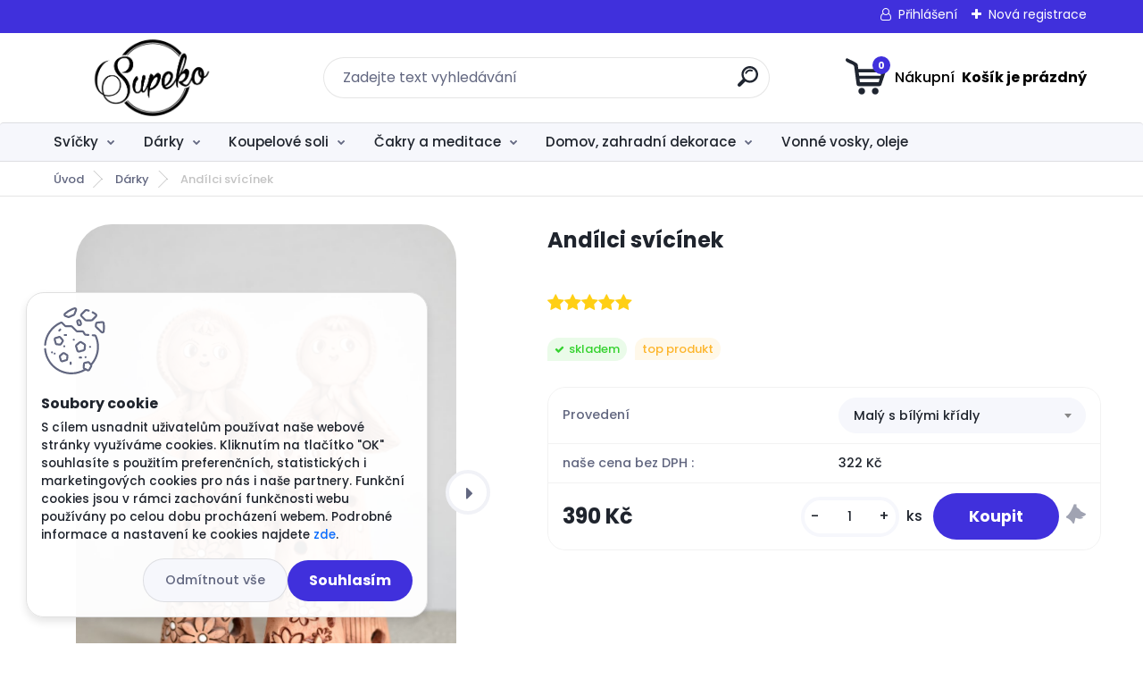

--- FILE ---
content_type: text/html; charset=utf-8
request_url: https://www.svicky-supeko.cz/Andilci-svicinek-d405_16799102.htm
body_size: 32469
content:


        <!DOCTYPE html>
    <html xmlns:og="http://ogp.me/ns#" xmlns:fb="http://www.facebook.com/2008/fbml" lang="cs" class="tmpl__titanium">
      <head>
          <script>
              window.cookie_preferences = getCookieSettings('cookie_preferences');
              window.cookie_statistics = getCookieSettings('cookie_statistics');
              window.cookie_marketing = getCookieSettings('cookie_marketing');

              function getCookieSettings(cookie_name) {
                  if (document.cookie.length > 0)
                  {
                      cookie_start = document.cookie.indexOf(cookie_name + "=");
                      if (cookie_start != -1)
                      {
                          cookie_start = cookie_start + cookie_name.length + 1;
                          cookie_end = document.cookie.indexOf(";", cookie_start);
                          if (cookie_end == -1)
                          {
                              cookie_end = document.cookie.length;
                          }
                          return unescape(document.cookie.substring(cookie_start, cookie_end));
                      }
                  }
                  return false;
              }
          </script>
                    <script async src="https://www.googletagmanager.com/gtag/js?id=MQ3J5PR"></script>
                            <script>
                    window.dataLayer = window.dataLayer || [];
                    function gtag(){dataLayer.push(arguments)};
                    gtag('consent', 'default', {
                        'ad_storage': String(window.cookie_marketing) !== 'false' ? 'granted' : 'denied',
                        'analytics_storage': String(window.cookie_statistics) !== 'false' ? 'granted' : 'denied',
                        'ad_personalization': String(window.cookie_statistics) !== 'false' ? 'granted' : 'denied',
                        'ad_user_data': String(window.cookie_statistics) !== 'false' ? 'granted' : 'denied'
                    });
                    dataLayer.push({
                        'event': 'default_consent'
                    });
                </script>
                    <script>(function(w,d,s,l,i){w[l]=w[l]||[];w[l].push({'gtm.start':
          new Date().getTime(),event:'gtm.js'});var f=d.getElementsByTagName(s)[0],
        j=d.createElement(s),dl=l!='dataLayer'?'&l='+l:'';j.async=true;j.src=
        'https://www.googletagmanager.com/gtm.js?id='+i+dl;f.parentNode.insertBefore(j,f);
      })(window,document,'script','dataLayer','GTM-MQ3J5PR');
        window.dataLayer = window.dataLayer || [];
        window.dataLayer.push({
            event: 'eec.pageview',
            clientIP: '18.221.224.XX'
        });

    </script>
          <script type="text/javascript" src="https://c.seznam.cz/js/rc.js"></script>
              <title>Dárky | Andílci svícínek | Svíčky Supeko</title>
        <script type="text/javascript">var action_unavailable='action_unavailable';var id_language = 'cs';var id_country_code = 'CZ';var language_code = 'cs-CZ';var path_request = '/request.php';var type_request = 'POST';var cache_break = "2511"; var enable_console_debug = false; var enable_logging_errors = false;var administration_id_language = 'cs';var administration_id_country_code = 'CZ';</script>          <script type="text/javascript" src="//ajax.googleapis.com/ajax/libs/jquery/1.8.3/jquery.min.js"></script>
          <script type="text/javascript" src="//code.jquery.com/ui/1.12.1/jquery-ui.min.js" ></script>
                  <script src="/wa_script/js/jquery.hoverIntent.minified.js?_=2025-01-14-11-59" type="text/javascript"></script>
        <script type="text/javascript" src="/admin/jscripts/jquery.qtip.min.js?_=2025-01-14-11-59"></script>
                  <script src="/wa_script/js/jquery.selectBoxIt.min.js?_=2025-01-14-11-59" type="text/javascript"></script>
                  <script src="/wa_script/js/bs_overlay.js?_=2025-01-14-11-59" type="text/javascript"></script>
        <script src="/wa_script/js/bs_design.js?_=2025-01-14-11-59" type="text/javascript"></script>
        <script src="/admin/jscripts/wa_translation.js?_=2025-01-14-11-59" type="text/javascript"></script>
        <link rel="stylesheet" type="text/css" href="/css/jquery.selectBoxIt.wa_script.css?_=2025-01-14-11-59" media="screen, projection">
        <link rel="stylesheet" type="text/css" href="/css/jquery.qtip.lupa.css?_=2025-01-14-11-59">
        
                  <script src="/wa_script/js/jquery.colorbox-min.js?_=2025-01-14-11-59" type="text/javascript"></script>
          <link rel="stylesheet" type="text/css" href="/css/colorbox.css?_=2025-01-14-11-59">
          <script type="text/javascript">
            jQuery(document).ready(function() {
              (function() {
                function createGalleries(rel) {
                  var regex = new RegExp(rel + "\\[(\\d+)]"),
                      m, group = "g_" + rel, groupN;
                  $("a[rel*=" + rel + "]").each(function() {
                    m = regex.exec(this.getAttribute("rel"));
                    if(m) {
                      groupN = group + m[1];
                    } else {
                      groupN = group;
                    }
                    $(this).colorbox({
                      rel: groupN,
                      slideshow:false,
                       maxWidth: "85%",
                       maxHeight: "85%",
                       returnFocus: false
                    });
                  });
                }
                createGalleries("lytebox");
                createGalleries("lyteshow");
              })();
            });</script>
          <script type="text/javascript">
      function init_products_hovers()
      {
        jQuery(".product").hoverIntent({
          over: function(){
            jQuery(this).find(".icons_width_hack").animate({width: "130px"}, 300, function(){});
          } ,
          out: function(){
            jQuery(this).find(".icons_width_hack").animate({width: "10px"}, 300, function(){});
          },
          interval: 40
        });
      }
      jQuery(document).ready(function(){

        jQuery(".param select, .sorting select").selectBoxIt();

        jQuery(".productFooter").click(function()
        {
          var $product_detail_link = jQuery(this).parent().find("a:first");

          if($product_detail_link.length && $product_detail_link.attr("href"))
          {
            window.location.href = $product_detail_link.attr("href");
          }
        });
        init_products_hovers();
        
        ebar_details_visibility = {};
        ebar_details_visibility["user"] = false;
        ebar_details_visibility["basket"] = false;

        ebar_details_timer = {};
        ebar_details_timer["user"] = setTimeout(function(){},100);
        ebar_details_timer["basket"] = setTimeout(function(){},100);

        function ebar_set_show($caller)
        {
          var $box_name = $($caller).attr("id").split("_")[0];

          ebar_details_visibility["user"] = false;
          ebar_details_visibility["basket"] = false;

          ebar_details_visibility[$box_name] = true;

          resolve_ebar_set_visibility("user");
          resolve_ebar_set_visibility("basket");
        }

        function ebar_set_hide($caller)
        {
          var $box_name = $($caller).attr("id").split("_")[0];

          ebar_details_visibility[$box_name] = false;

          clearTimeout(ebar_details_timer[$box_name]);
          ebar_details_timer[$box_name] = setTimeout(function(){resolve_ebar_set_visibility($box_name);},300);
        }

        function resolve_ebar_set_visibility($box_name)
        {
          if(   ebar_details_visibility[$box_name]
             && jQuery("#"+$box_name+"_detail").is(":hidden"))
          {
            jQuery("#"+$box_name+"_detail").slideDown(300);
          }
          else if(   !ebar_details_visibility[$box_name]
                  && jQuery("#"+$box_name+"_detail").not(":hidden"))
          {
            jQuery("#"+$box_name+"_detail").slideUp(0, function() {
              $(this).css({overflow: ""});
            });
          }
        }

        
        jQuery("#user_icon, #basket_icon").hoverIntent({
          over: function(){
            ebar_set_show(this);
            
          } ,
          out: function(){
            ebar_set_hide(this);
          },
          interval: 40
        });
        
        jQuery("#user_icon").click(function(e)
        {
          if(jQuery(e.target).attr("id") == "user_icon")
          {
            window.location.href = "https://www.svicky-supeko.cz/www-supeko-cz/e-login/";
          }
        });

        jQuery("#basket_icon").click(function(e)
        {
          if(jQuery(e.target).attr("id") == "basket_icon")
          {
            window.location.href = "https://www.svicky-supeko.cz/www-supeko-cz/e-basket/";
          }
        });
      
      });
    </script>        <meta http-equiv="Content-language" content="cs">
        <meta http-equiv="Content-Type" content="text/html; charset=utf-8">
        <meta name="language" content="czech">
        <meta name="keywords" content="Anděl, svícen, andělé, bytové, dekorace, doplňky, svícny, světlo">
        <meta name="description" content=" 
Ručně vyrobení andílci z keramiky - svícen na čajovou svíčku. Precizní česká výroba.
Nejoblíbenější andílci z naší nabídky. Neobyčejní, zdobení">
        <meta name="revisit-after" content="1 Days">
        <meta name="distribution" content="global">
        <meta name="expires" content="never">
                  <meta name="expires" content="never">
                    <link rel="previewimage" href="https://www.svicky-supeko.cz/fotky38040/fotos/_vyr_405Andilci.jpg" />
                    <link rel="canonical" href="https://www.svicky-supeko.cz/Andilci-svicinek-d405_16799102.htm?tab=description"/>
          <meta property="og:image" content="http://www.svicky-supeko.cz/fotky38040/fotos/_vyrn_405Andilci.jpg" />
<meta property="og:image:secure_url" content="https://www.svicky-supeko.cz/fotky38040/fotos/_vyrn_405Andilci.jpg" />
<meta property="og:image:type" content="image/jpeg" />
<meta property="og:url" content="http://www.svicky-supeko.cz/www-supeko-cz/eshop/9-1-Darky/0/5/405-Andilci-svicinek-maly" />
<meta property="og:title" content="Andílci svícínek malý" />
<meta property="og:description" content=" 
Ručně vyrobení andílci z keramiky - svícen na čajovou svíčku. Precizní česká výroba.
Nejoblíbenější andílci z naší nabídky. Neobyčejní, zdobení" />
<meta property="og:type" content="product" />
<meta property="og:site_name" content="Svíčky Supeko" />
            <meta name="robots" content="index, follow">
                      <link href="//www.svicky-supeko.cz/fotky38040/favicon.ico" rel="icon" type="image/x-icon">
          <link rel="shortcut icon" type="image/x-icon" href="//www.svicky-supeko.cz/fotky38040/favicon.ico">
                  <link rel="stylesheet" type="text/css" href="/css/lang_dependent_css/lang_cs.css?_=2025-01-14-11-59" media="screen, projection">
                <link rel='stylesheet' type='text/css' href='/wa_script/js/styles.css?_=2025-01-14-11-59'>
        <script language='javascript' type='text/javascript' src='/wa_script/js/javascripts.js?_=2025-01-14-11-59'></script>
        <script language='javascript' type='text/javascript' src='/wa_script/js/check_tel.js?_=2025-01-14-11-59'></script>
          <script src="/assets/javascripts/buy_button.js?_=2025-01-14-11-59"></script>
            <script type="text/javascript" src="/wa_script/js/bs_user.js?_=2025-01-14-11-59"></script>
        <script type="text/javascript" src="/wa_script/js/bs_fce.js?_=2025-01-14-11-59"></script>
        <script type="text/javascript" src="/wa_script/js/bs_fixed_bar.js?_=2025-01-14-11-59"></script>
        <script type="text/javascript" src="/bohemiasoft/js/bs.js?_=2025-01-14-11-59"></script>
        <script src="/wa_script/js/jquery.number.min.js?_=2025-01-14-11-59" type="text/javascript"></script>
        <script type="text/javascript">
            BS.User.id = 38040;
            BS.User.domain = "www-supeko-cz";
            BS.User.is_responsive_layout = true;
            BS.User.max_search_query_length = 50;
            BS.User.max_autocomplete_words_count = 5;

            WA.Translation._autocompleter_ambiguous_query = ' Hledavý výraz je pro našeptávač příliš obecný. Zadejte prosím další znaky, slova nebo pokračujte odesláním formuláře pro vyhledávání.';
            WA.Translation._autocompleter_no_results_found = ' Nebyly nalezeny žádné produkty ani kategorie.';
            WA.Translation._error = " Chyba";
            WA.Translation._success = " Nastaveno";
            WA.Translation._warning = " Upozornění";
            WA.Translation._multiples_inc_notify = '<p class="multiples-warning"><strong>Tento produkt je možné objednat pouze v násobcích #inc#. </strong><br><small>Vámi zadaný počet kusů byl navýšen dle tohoto násobku.</small></p>';
            WA.Translation._shipping_change_selected = " Změnit...";
            WA.Translation._shipping_deliver_to_address = " Zásilka bude doručena na zvolenou adresu";

            BS.Design.template = {
              name: "titanium",
              is_selected: function(name) {
                if(Array.isArray(name)) {
                  return name.indexOf(this.name) > -1;
                } else {
                  return name === this.name;
                }
              }
            };
            BS.Design.isLayout3 = true;
            BS.Design.templates = {
              TEMPLATE_ARGON: "argon",TEMPLATE_NEON: "neon",TEMPLATE_CARBON: "carbon",TEMPLATE_XENON: "xenon",TEMPLATE_AURUM: "aurum",TEMPLATE_CUPRUM: "cuprum",TEMPLATE_ERBIUM: "erbium",TEMPLATE_CADMIUM: "cadmium",TEMPLATE_BARIUM: "barium",TEMPLATE_CHROMIUM: "chromium",TEMPLATE_SILICIUM: "silicium",TEMPLATE_IRIDIUM: "iridium",TEMPLATE_INDIUM: "indium",TEMPLATE_OXYGEN: "oxygen",TEMPLATE_HELIUM: "helium",TEMPLATE_FLUOR: "fluor",TEMPLATE_FERRUM: "ferrum",TEMPLATE_TERBIUM: "terbium",TEMPLATE_URANIUM: "uranium",TEMPLATE_ZINCUM: "zincum",TEMPLATE_CERIUM: "cerium",TEMPLATE_KRYPTON: "krypton",TEMPLATE_THORIUM: "thorium",TEMPLATE_ETHERUM: "etherum",TEMPLATE_KRYPTONIT: "kryptonit",TEMPLATE_TITANIUM: "titanium",TEMPLATE_PLATINUM: "platinum"            };
        </script>
        <meta name="facebook-domain-verification" content="ayqhrrheie35drnq2iqxgygkbmzkaa">
          <script src="/js/progress_button/modernizr.custom.js"></script>
                      <link rel="stylesheet" type="text/css" href="/bower_components/owl.carousel/dist/assets/owl.carousel.min.css" />
            <link rel="stylesheet" type="text/css" href="/bower_components/owl.carousel/dist/assets/owl.theme.default.min.css" />
            <script src="/bower_components/owl.carousel/dist/owl.carousel.min.js"></script>
                      <link rel="stylesheet" type="text/css" href="/bower_components/priority-nav/dist/priority-nav-core.css" />
            <script src="/bower_components/priority-nav/dist/priority-nav.js"></script>
                      <link rel="stylesheet" type="text/css" href="//static.bohemiasoft.com/jave/style.css?_=2025-01-14-11-59" media="screen">
                    <link rel="stylesheet" type="text/css" href="/css/font-awesome.4.7.0.min.css" media="screen">
          <link rel="stylesheet" type="text/css" href="/sablony/nove/titanium/titaniumpurple/css/product_var3.css?_=2025-01-14-11-59" media="screen">
          <style>
    :root {
        --primary: #4030dc;
        --primary-dark: #2b1eb5;
        --secondary: #f6f7fc;
        --secondary-v2: #626780;
        --element-color: #1f242d;
        --stars: #ffcf15;
        --sale: #c91e1e;
        
        --empty-basket-text: " Košík je prázdný";
        --full-shopping-basket-text: "nákupní košík";
        --choose-delivery-method-text: "Vyberte způsob doručení";
        --choose-payment-method-text: "Vyberte způsob platby";
        --free-price-text: "Zdarma";
        --continue-without-login-text: "Pokračovat bez přihlášení";
        --summary-order-text: "Shrnutí Vaší objednávky";
        --cart-contents-text: "Váš košík";
        --in-login-text: "Přihlášení";
        --in-registration-text: "Nová registrace";
        --in-forgotten-pass-text: "Zapomenuté heslo";
        --price-list-filter-text: "Ceník";
        --search-see-everything-text: "Zobrazit vše";
        --discount-code-text: "Mám slevový kód";
        --searched-cats-text: "Hledané kategorie";
        --back-to-eshop-text: "Zpátky do eshopu";
        --to-category-menu-text: "Do kategorie";
        --back-menu-text: "Zpět";
        --pagination-next-text: "Další";
        --pagination-previous-text: "Předchozí";
        --cookies-files-text: "Soubory cookie";
        --newsletter-button-text: "Odebírat";
        --newsletter-be-up-to-date-text: "Buďte v obraze";
        --specify-params-text: "Vyberte parametry";
        --article-tags-text: "Tagy článku";
        --watch-product-text: "Hlídat produkt";
        --notfull-shopping-text: "Nákupní";
        --notfull-basket-is-empty-text: " Košík je prázdný";
        --whole-blog-article-text: "Celý článek";
        --basket-content-text: " Obsah košíku";
        --products-in-cat-text: " Produkty v kategorii";
        
    }
</style>
          <link rel="stylesheet"
                type="text/css"
                id="tpl-editor-stylesheet"
                href="/sablony/nove/titanium/titaniumpurple/css/colors.css?_=2025-01-14-11-59"
                media="screen">

          <meta name="viewport" content="width=device-width, initial-scale=1.0">
          <link rel="stylesheet" 
                   type="text/css" 
                   href="https://static.bohemiasoft.com/custom-css/titanium.css?_1763555132" 
                   media="screen"><style type="text/css">
               <!--#site_logo{
                  width: 275px;
                  height: 100px;
                  background-image: url('/fotky38040/design_setup/images/custom_image_logo.png?cache_time=1761317651');
                  background-repeat: no-repeat;
                  
                }html body .myheader { 
          background-image: none;
          border: black;
          background-repeat: repeat;
          background-position: 0px 0px;
          background-color: #ffffff;
        }#page_background{
                  background-image: none;
                  background-repeat: repeat;
                  background-position: 0px 0px;
                  background-color: #ffffff;
                }.bgLupa{
                  padding: 0;
                  border: none;
                }
      /***font nadpisu***/
      #left-box .title_left_eshop {
          color: #000000!important;
      }
      /***pozadi nadpisu***/
      #left-box .title_left_eshop {
          background-color: #ffffff!important;
      }
      /***font kategorie - hover, active***/
      body #page .leftmenu2 ul li a:hover, body #page .leftmenu2 ul li.leftmenuAct a {
                  color:#f2ce8d !important;
      }
      body #page .leftmenu ul li a:hover, body #page .leftmenu ul li.leftmenuAct a {
                  color:#f2ce8d !important;
      }
      /***pozadi kategorie - hover, active***/
      body #page .leftmenu2 ul li a:hover, body #page .leftmenu2 ul li.leftmenuAct a {
                  background-color:#000000!important;
      }
      #left-box .leftmenu > ul > li:hover > a, html #page ul li.leftmenuAct a, #left-box ul li a:hover {
                  background-color:#000000!important;
      }
      /***font podkategorie***/
      body #page .leftmenu2 ul ul li a {
                  color:#000000!important;
        }
      body #page .leftmenu ul ul li a, body #page .leftmenu ul li.leftmenuAct ul li a {
            color:#000000!important;
            border-color:#000000!important;
        }
      /***pozadi podkategorie***/
      body #page .leftmenu2 ul ul li a {
                  background-color:#f8f8f8!important;
      }
      body #page .leftmenu ul ul li a, #left-box .leftmenu ul ul::after, #left-box .leftmenu ul ul, html #page ul ul li.leftmenuAct {
                  background-color:#f8f8f8!important;
      }
      /***font podkategorie - hover, active***/
      body #page .leftmenu2 ul ul li a:hover, body #page .leftmenu2 ul ul li.leftmenu2Act a{
                  color: #9da9f9 !important;
        }
      body #page .leftmenu ul ul li a:hover, body #page .leftmenu ul li.leftmenuAct ul li a:hover{
            color: #9da9f9 !important;
        }
      /***pozadi podkategorie - hover, active***/
      body #page .leftmenu2 ul ul li a:hover, body #page .leftmenu2 ul ul li.leftmenu2Act a{
                  background-color:#fcf3f3!important;
        }
      body #page .leftmenu ul ul li a:hover, body #page .leftmenu ul ul li.leftmenuAct a{
                  border-color:#fcf3f3!important;
        }
      /***before podkategorie***/
      html #left-box .leftmenu2 ul ul a::before{
                  color: #000000!important; 
        }
      html #left-box .leftmenu ul ul a::before{
                  color: #000000!important; 
      }/***pozadi oddelovace***/
      body #page .leftmenu2 ul li.leftmenuCat, body #page .leftmenu2 ul li.leftmenuCat:hover {
                  background-color:#fff4f4!important;
        }
      body #page .leftmenu ul li.leftmenuCat, body #page .leftmenu ul li.leftmenuCat:hover {
                  background-color:#fff4f4!important;
        }/***ramecek oddelovace***/
      .centerpage_params_filter_areas .ui-slider-range, .category-menu-sep-order-1, .category-menu-sep-order-2, .category-menu-sep-order-3, .category-menu-sep-order-4, .category-menu-sep-order-5, .category-menu-sep-order-6, .category-menu-sep-order-7, .category-menu-sep-order-8, .category-menu-sep-order-9, .category-menu-sep-order-10, .category-menu-sep-order-11, .category-menu-sep-order-12, .category-menu-sep-order-13, .category-menu-sep-order-14, .category-menu-sep-order-15, textarea:hover {
          border-color: #fffcfc!important;
        }

 :root { 
 }
-->
                </style>          <link rel="stylesheet" type="text/css" href="/fotky38040/design_setup/css/user_defined.css?_=1452331117" media="screen, projection">
                    <script type="text/javascript" src="/admin/jscripts/wa_dialogs.js?_=2025-01-14-11-59"></script>
            <script>
      $(document).ready(function() {
        if (getCookie('show_cookie_message' + '_38040_cz') != 'no') {
          if($('#cookies-agreement').attr('data-location') === '0')
          {
            $('.cookies-wrapper').css("top", "0px");
          }
          else
          {
            $('.cookies-wrapper').css("bottom", "0px");
          }
          $('.cookies-wrapper').show();
        }

        $('#cookies-notify__close').click(function() {
          setCookie('show_cookie_message' + '_38040_cz', 'no');
          $('#cookies-agreement').slideUp();
          $("#masterpage").attr("style", "");
          setCookie('cookie_preferences', 'true');
          setCookie('cookie_statistics', 'true');
          setCookie('cookie_marketing', 'true');
          window.cookie_preferences = true;
          window.cookie_statistics = true;
          window.cookie_marketing = true;
          if(typeof gtag === 'function') {
              gtag('consent', 'update', {
                  'ad_storage': 'granted',
                  'analytics_storage': 'granted',
                  'ad_user_data': 'granted',
                  'ad_personalization': 'granted'
              });
          }
         return false;
        });

        $("#cookies-notify__disagree").click(function(){
            save_preferences();
        });

        $('#cookies-notify__preferences-button-close').click(function(){
            var cookies_notify_preferences = $("#cookies-notify-checkbox__preferences").is(':checked');
            var cookies_notify_statistics = $("#cookies-notify-checkbox__statistics").is(':checked');
            var cookies_notify_marketing = $("#cookies-notify-checkbox__marketing").is(':checked');
            save_preferences(cookies_notify_preferences, cookies_notify_statistics, cookies_notify_marketing);
        });

        function save_preferences(preferences = false, statistics = false, marketing = false)
        {
            setCookie('show_cookie_message' + '_38040_cz', 'no');
            $('#cookies-agreement').slideUp();
            $("#masterpage").attr("style", "");
            setCookie('cookie_preferences', preferences);
            setCookie('cookie_statistics', statistics);
            setCookie('cookie_marketing', marketing);
            window.cookie_preferences = preferences;
            window.cookie_statistics = statistics;
            window.cookie_marketing = marketing;
            if(marketing && typeof gtag === 'function')
            {
                gtag('consent', 'update', {
                    'ad_storage': 'granted'
                });
            }
            if(statistics && typeof gtag === 'function')
            {
                gtag('consent', 'update', {
                    'analytics_storage': 'granted',
                    'ad_user_data': 'granted',
                    'ad_personalization': 'granted',
                });
            }
            if(marketing === false && BS && BS.seznamIdentity) {
                BS.seznamIdentity.clearIdentity();
            }
        }

        /**
         * @param {String} cookie_name
         * @returns {String}
         */
        function getCookie(cookie_name) {
          if (document.cookie.length > 0)
          {
            cookie_start = document.cookie.indexOf(cookie_name + "=");
            if (cookie_start != -1)
            {
              cookie_start = cookie_start + cookie_name.length + 1;
              cookie_end = document.cookie.indexOf(";", cookie_start);
              if (cookie_end == -1)
              {
                cookie_end = document.cookie.length;
              }
              return unescape(document.cookie.substring(cookie_start, cookie_end));
            }
          }
          return "";
        }
        
        /**
         * @param {String} cookie_name
         * @param {String} value
         */
        function setCookie(cookie_name, value) {
          var time = new Date();
          time.setTime(time.getTime() + 365*24*60*60*1000); // + 1 rok
          var expires = "expires="+time.toUTCString();
          document.cookie = cookie_name + "=" + escape(value) + "; " + expires + "; path=/";
        }
      });
    </script>
    <script async src="https://www.googletagmanager.com/gtag/js?id=G-0389G0BY9N"></script><script>
window.dataLayer = window.dataLayer || [];
function gtag(){dataLayer.push(arguments);}
gtag('js', new Date());
gtag('config', 'G-0389G0BY9N', { debug_mode: true });
</script>        <script type="text/javascript" src="/wa_script/js/search_autocompleter.js?_=2025-01-14-11-59"></script>
              <script>
              WA.Translation._complete_specification = "INFORMACE O VÝROBKU";
              WA.Translation._dont_have_acc = "Nemáte účet? ";
              WA.Translation._have_acc = "Již máte účet? ";
              WA.Translation._register_titanium = "Zaregistrujte se ";
              WA.Translation._login_titanium = "Přihlašte se ";
              WA.Translation._placeholder_voucher = "Sem vložte kód";
          </script>
                <script src="/wa_script/js/template/titanium/script.js?_=2025-01-14-11-59"></script>
                    <link rel="stylesheet" type="text/css" href="/assets/vendor/magnific-popup/magnific-popup.css" />
      <script src="/assets/vendor/magnific-popup/jquery.magnific-popup.js"></script>
      <script type="text/javascript">
        BS.env = {
          decPoint: ",",
          basketFloatEnabled: false        };
      </script>
      <script type="text/javascript" src="/node_modules/select2/dist/js/select2.min.js"></script>
      <script type="text/javascript" src="/node_modules/maximize-select2-height/maximize-select2-height.min.js"></script>
      <script type="text/javascript">
        (function() {
          $.fn.select2.defaults.set("language", {
            noResults: function() {return " Nenalezeny žádné položky"},
            inputTooShort: function(o) {
              var n = o.minimum - o.input.length;
              return " Prosím zadejte #N# nebo více znaků.".replace("#N#", n);
            }
          });
          $.fn.select2.defaults.set("width", "100%")
        })();

      </script>
      <link type="text/css" rel="stylesheet" href="/node_modules/select2/dist/css/select2.min.css" />
      <script type="text/javascript" src="/wa_script/js/countdown_timer.js?_=2025-01-14-11-59"></script>
      <script type="text/javascript" src="/wa_script/js/app.js?_=2025-01-14-11-59"></script>
      <script type="text/javascript" src="/node_modules/jquery-validation/dist/jquery.validate.min.js"></script>

      
          </head>
      <body class="lang-cs layout3 not-home page-product-detail page-product-405 basket-empty slider_available template-slider-custom vat-payer-y alternative-currency-n" >
      <!-- Google Tag Manager (noscript) end -->
    <noscript><iframe src="https://www.googletagmanager.com/ns.html?id=GTM-MQ3J5PR"
                      height="0" width="0" style="display:none;visibility:hidden"></iframe></noscript>
    <!-- End Google Tag Manager (noscript) -->
          <a name="topweb"></a>
            <div id="cookies-agreement" class="cookies-wrapper" data-location="1"
         >
      <div class="cookies-notify-background"></div>
      <div class="cookies-notify" style="display:block!important;">
        <div class="cookies-notify__bar">
          <div class="cookies-notify__bar1">
            <div class="cookies-notify__text"
                                 >
                S cílem usnadnit uživatelům používat naše webové stránky využíváme cookies. Kliknutím na tlačítko "OK" souhlasíte s použitím preferenčních, statistických i marketingových cookies pro nás i naše partnery. Funkční cookies jsou v rámci zachování funkčnosti webu používány po celou dobu procházení webem. Podrobné informace a nastavení ke cookies najdete <span class="cookies-notify__detail_button">zde</span>.            </div>
            <div class="cookies-notify__button">
                <a href="#" id="cookies-notify__disagree" class="secondary-btn"
                   style="color: #000000;
                           background-color: #c8c8c8;
                           opacity: 1"
                >Odmítnout vše</a>
              <a href="#" id="cookies-notify__close"
                 style="color: #000000;
                        background-color: #c8c8c8;
                        opacity: 1"
                >Souhlasím</a>
            </div>
          </div>
                        <div class="cookies-notify__detail_box hidden"
                             >
                <div id="cookies-nofify__close_detail"> Zavřít</div>
                <div>
                    <br />
                    <b> Co jsou cookies?</b><br />
                    <span> Cookies jsou krátké textové informace, které jsou uloženy ve Vašem prohlížeči. Tyto informace běžně používají všechny webové stránky a jejich procházením dochází k ukládání cookies. Pomocí partnerských skriptů, které mohou stránky používat (například Google analytics</span><br /><br />
                    <b> Jak lze nastavit práci webu s cookies?</b><br />
                    <span> Přestože doporučujeme povolit používání všech typů cookies, práci webu s nimi můžete nastavit dle vlastních preferencí pomocí checkboxů zobrazených níže. Po odsouhlasení nastavení práce s cookies můžete změnit své rozhodnutí smazáním či editací cookies přímo v nastavení Vašeho prohlížeče. Podrobnější informace k promazání cookies najdete v nápovědě Vašeho prohlížeče.</span>
                </div>
                <div class="cookies-notify__checkboxes"
                                    >
                    <div class="checkbox-custom checkbox-default cookies-notify__checkbox">
                        <input type="checkbox" id="cookies-notify-checkbox__functional" checked disabled />
                        <label for="cookies-notify-checkbox__functional" class="cookies-notify__checkbox_label"> Nutné</label>
                    </div>
                    <div class="checkbox-custom checkbox-default cookies-notify__checkbox">
                        <input type="checkbox" id="cookies-notify-checkbox__preferences" checked />
                        <label for="cookies-notify-checkbox__preferences" class="cookies-notify__checkbox_label"> Preferenční</label>
                    </div>
                    <div class="checkbox-custom checkbox-default cookies-notify__checkbox">
                        <input type="checkbox" id="cookies-notify-checkbox__statistics" checked />
                        <label for="cookies-notify-checkbox__statistics" class="cookies-notify__checkbox_label"> Statistické</label>
                    </div>
                    <div class="checkbox-custom checkbox-default cookies-notify__checkbox">
                        <input type="checkbox" id="cookies-notify-checkbox__marketing" checked />
                        <label for="cookies-notify-checkbox__marketing" class="cookies-notify__checkbox_label"> Marketingové</label>
                    </div>
                </div>
                <div id="cookies-notify__cookie_types">
                    <div class="cookies-notify__cookie_type cookie-active" data-type="functional">
                         Nutné (13)
                    </div>
                    <div class="cookies-notify__cookie_type" data-type="preferences">
                         Preferenční (1)
                    </div>
                    <div class="cookies-notify__cookie_type" data-type="statistics">
                         Statistické (15)
                    </div>
                    <div class="cookies-notify__cookie_type" data-type="marketing">
                         Marketingové (15)
                    </div>
                    <div class="cookies-notify__cookie_type" data-type="unclassified">
                         Neklasifikované (7)
                    </div>
                </div>
                <div id="cookies-notify__cookie_detail">
                    <div class="cookie-notify__cookie_description">
                        <span id="cookie-notify__description_functional" class="cookie_description_active"> Tyto informace jsou nezbytné ke správnému chodu webové stránky jako například vkládání zboží do košíku, uložení vyplněných údajů nebo přihlášení do zákaznické sekce.</span>
                        <span id="cookie-notify__description_preferences" class="hidden"> Tyto cookies umožní přizpůsobit chování nebo vzhled stránky dle Vašich potřeb, například volba jazyka.</span>
                        <span id="cookie-notify__description_statistics" class="hidden"> Díky těmto cookies mohou majitelé i developeři webu více porozumět chování uživatelů a vyvijet stránku tak, aby byla co nejvíce prozákaznická. Tedy abyste co nejrychleji našli hledané zboží nebo co nejsnáze dokončili jeho nákup.</span>
                        <span id="cookie-notify__description_marketing" class="hidden"> Tyto informace umožní personalizovat zobrazení nabídek přímo pro Vás díky historické zkušenosti procházení dřívějších stránek a nabídek.</span>
                        <span id="cookie-notify__description_unclassified" class="hidden"> Tyto cookies prozatím nebyly roztříděny do vlastní kategorie.</span>
                    </div>
                    <style>
                        #cookies-notify__cookie_detail_table td
                        {
                            color: #ffffff                        }
                    </style>
                    <table class="table" id="cookies-notify__cookie_detail_table">
                        <thead>
                            <tr>
                                <th> Jméno</th>
                                <th> Účel</th>
                                <th> Vypršení</th>
                            </tr>
                        </thead>
                        <tbody>
                                                    <tr>
                                <td>show_cookie_message</td>
                                <td>Ukládá informaci o potřebě zobrazení cookie lišty</td>
                                <td>1 rok</td>
                            </tr>
                                                        <tr>
                                <td>__zlcmid</td>
                                <td>Tento soubor cookie se používá k uložení identity návštěvníka během návštěv a preference návštěvníka deaktivovat naši funkci živého chatu. </td>
                                <td>1 rok</td>
                            </tr>
                                                        <tr>
                                <td>__cfruid</td>
                                <td>Tento soubor cookie je součástí služeb poskytovaných společností Cloudflare – včetně vyrovnávání zátěže, doručování obsahu webových stránek a poskytování připojení DNS pro provozovatele webových stránek. </td>
                                <td>relace</td>
                            </tr>
                                                        <tr>
                                <td>_auth</td>
                                <td>Zajišťuje bezpečnost procházení návštěvníků tím, že zabraňuje padělání požadavků mezi stránkami. Tento soubor cookie je nezbytný pro bezpečnost webu a návštěvníka. </td>
                                <td>1 rok</td>
                            </tr>
                                                        <tr>
                                <td>csrftoken</td>
                                <td>Pomáhá předcházet útokům Cross-Site Request Forgery (CSRF). 
</td>
                                <td>1 rok</td>
                            </tr>
                                                        <tr>
                                <td>PHPSESSID</td>
                                <td>Zachovává stav uživatelské relace napříč požadavky na stránky. </td>
                                <td>relace</td>
                            </tr>
                                                        <tr>
                                <td>rc::a</td>
                                <td>Tento soubor cookie se používá k rozlišení mezi lidmi a roboty. To je výhodné pro web, aby
vytvářet platné zprávy o používání jejich webových stránek. </td>
                                <td>persistentní</td>
                            </tr>
                                                        <tr>
                                <td>rc::c</td>
                                <td>Tento soubor cookie se používá k rozlišení mezi lidmi a roboty. </td>
                                <td>relace</td>
                            </tr>
                                                        <tr>
                                <td>AWSALBCORS</td>
                                <td>Registruje, který server-cluster obsluhuje návštěvníka. To se používá v kontextu s vyrovnáváním zátěže, aby se optimalizovala uživatelská zkušenost. </td>
                                <td>6 dnů</td>
                            </tr>
                                                        <tr>
                                <td>18plus_allow_access#</td>
                                <td>Ukládá informaci o odsouhlasení okna 18+ pro web.</td>
                                <td>neznámý</td>
                            </tr>
                                                        <tr>
                                <td>18plus_cat#</td>
                                <td>Ukládá informaci o odsouhlasení okna 18+ pro kategorii.</td>
                                <td>neznámý</td>
                            </tr>
                                                        <tr>
                                <td>bs_slide_menu</td>
                                <td></td>
                                <td>neznámý</td>
                            </tr>
                                                        <tr>
                                <td>left_menu</td>
                                <td>Ukládá informaci o způsobu zobrazení levého menu.</td>
                                <td>neznámý</td>
                            </tr>
                                                    </tbody>
                    </table>
                    <div class="cookies-notify__button">
                        <a href="#" id="cookies-notify__preferences-button-close"
                           style="color: #000000;
                                background-color: #c8c8c8;
                                opacity: 1">
                            Uložit nastavení                        </a>
                    </div>
                </div>
            </div>
                    </div>
      </div>
    </div>
    
  <div id="responsive_layout_large"></div><div id="page">      <div class="top-bar" id="topBar">
                  <div class="top-bar-login">
                          <span class="user-login"><a href="/www-supeko-cz/e-login">Přihlášení</a></span>
              <span class="user-register"><a href="/www-supeko-cz/e-register">Nová registrace</a></span>
                        </div>
                        </div>
          <script type="text/javascript">
      var responsive_articlemenu_name = ' Menu';
      var responsive_eshopmenu_name = ' E-shop';
    </script>
        <link rel="stylesheet" type="text/css" href="/css/masterslider.css?_=2025-01-14-11-59" media="screen, projection">
    <script type="text/javascript" src="/js/masterslider.min.js"></script>
    <div class="myheader">
                <div class="navigate_bar">
            <div class="logo-wrapper">
            <a id="site_logo" href="//www.svicky-supeko.cz" class="mylogo" aria-label="Logo"></a>
    </div>
                <div id="search">
      <form name="search" id="searchForm" action="/search-engine.htm" method="GET" enctype="multipart/form-data">
        <label for="q" class="title_left2"> Hľadanie</label>
        <p>
          <input name="slovo" type="text" class="inputBox" id="q" placeholder=" Zadejte text vyhledávání" maxlength="50">
          
          <input type="hidden" id="source_service" value="www.webareal.cz">
        </p>
        <div class="wrapper_search_submit">
          <input type="submit" class="search_submit" aria-label="search" name="search_submit" value="">
        </div>
        <div id="search_setup_area">
          <input id="hledatjak2" checked="checked" type="radio" name="hledatjak" value="2">
          <label for="hledatjak2">Hledat ve zboží</label>
          <br />
          <input id="hledatjak1"  type="radio" name="hledatjak" value="1">
          <label for="hledatjak1">Hledat v článcích</label>
                    <script type="text/javascript">
            function resolve_search_mode_visibility()
            {
              if (jQuery('form[name=search] input').is(':focus'))
              {
                if (jQuery('#search_setup_area').is(':hidden'))
                {
                  jQuery('#search_setup_area').slideDown(400);
                }
              }
              else
              {
                if (jQuery('#search_setup_area').not(':hidden'))
                {
                  jQuery('#search_setup_area').slideUp(400);
                }
              }
            }

            $('form[name=search] input').click(function() {
              this.focus();
            });

            jQuery('form[name=search] input')
                .focus(function() {
                  resolve_search_mode_visibility();
                })
                .blur(function() {
                  setTimeout(function() {
                    resolve_search_mode_visibility();
                  }, 1000);
                });

          </script>
                  </div>
      </form>
    </div>
            
  <div id="ebar" class="" >        <div id="basket_icon" >
            <div id="basket_detail">
                <div id="basket_arrow_tag"></div>
                <div id="basket_content_tag">
                    <a id="quantity_tag" href="/www-supeko-cz/e-basket" rel="nofollow" class="elink"><span class="quantity_count">0</span>
                    <span class="basket_empty"> Váš nákupní košík <span class="bold">je prázdný</span></span></a>                </div>
            </div>
        </div>
                </div>      </div>
          </div>
        <div class="eshop-menu drop-menu" id="dropMenu">
      <div id="dropMenuWrapper">
            <div class="menu-wrapper leftmenu" id="menuWrapper">
          <ul class="root-eshop-menu" id="menuContent">
              <li class="home-button">
              <a href="//www.svicky-supeko.cz">
      <i class="fa fa-home" aria-hidden="true"></i>
    </a>
            </li>
            <li class="eshop-menu-item item-1 has-submenu">
            <a class="item-link level-1" href="/Svicky-c1_0_1.htm">Svíčky</a>
          <ul class="eshop-submenu-root menu-level-2">
          <li class="eshop-menu-item item-1 has-submenu">
            <div class="menu-item-box">
                  <div class="menu-item-img">
            <a href="/Svicky-c1_51_2.htm" title="Klasické svíčky">
              <img src="/fotky38040/icons/IG-klasicke.jpg" title="Klasické svíčky" alt="Klasické svíčky" />
            </a>
          </div>
                  <div class="menu-item-cat">
          <a class="item-link level-2" href="/Svicky-c1_51_2.htm">Klasické svíčky</a>
              <ul class="eshop-submenu-root menu-level-3">
          <li class="eshop-menu-item item-1">
            <a class="item-link level-3" href="/Svicky-c1_110_3.htm">Vánoční svíčky </a>
          </li>
        <li class="eshop-menu-item item-2">
            <a class="item-link level-3" href="/Svicky-c1_106_3.htm">Jarní svíčky</a>
          </li>
        <li class="eshop-menu-item item-3">
            <a class="item-link level-3" href="/Svicky-c1_148_3.htm">KOLORKY</a>
          </li>
        <li class="eshop-menu-item item-4">
            <a class="item-link level-3" href="/Svicky-c1_118_3.htm">BEZ PARFEMACE</a>
          </li>
        <li class="eshop-menu-item item-5">
            <a class="item-link level-3" href="/Svicky-c1_136_3.htm">VONNÉ SVÍČKY</a>
          </li>
        <li class="eshop-menu-item item-6">
            <a class="item-link level-3" href="/Svicky-c1_103_3.htm">Veselé svíčky</a>
          </li>
        <li class="eshop-menu-item item-7">
            <a class="item-link level-3" href="/Svicky-c1_113_3.htm">Valentýn</a>
          </li>
        <li class="eshop-menu-item item-8">
            <a class="item-link level-3" href="/Svicky-c1_137_3.htm">Lemongrass</a>
          </li>
        <li class="eshop-menu-item item-9">
            <a class="item-link level-3" href="/Svicky-c1_96_3.htm">Black cherry</a>
          </li>
        <li class="eshop-menu-item item-10">
            <a class="item-link level-3" href="/Svicky-c1_92_3.htm">Mandarinka</a>
          </li>
        <li class="eshop-menu-item item-11">
            <a class="item-link level-3" href="/Svicky-c1_99_3.htm">Máta</a>
          </li>
        <li class="eshop-menu-item item-12">
            <a class="item-link level-3" href="/Svicky-c1_94_3.htm">Skořice</a>
          </li>
        <li class="eshop-menu-item item-13">
            <a class="item-link level-3" href="/Svicky-c1_100_3.htm">Wellness</a>
          </li>
        <li class="eshop-menu-item item-14">
            <a class="item-link level-3" href="/Svicky-c1_146_3.htm">Pivoňka</a>
          </li>
        <li class="eshop-menu-item item-15">
            <a class="item-link level-3" href="/Svicky-c1_135_3.htm">Momentálně vyprodané</a>
          </li>
        </ul>
            </div>
      </div>
          </li>
        <li class="eshop-menu-item item-2">
            <div class="menu-item-box">
                  <div class="menu-item-img">
            <a href="/Svicky-c1_52_2.htm" title="Čakrové svíčky">
              <img src="/fotky38040/icons/IK-_vyr_182_vyr_182P1190050.jpg" title="Čakrové svíčky" alt="Čakrové svíčky" />
            </a>
          </div>
                  <div class="menu-item-cat">
          <a class="item-link level-2" href="/Svicky-c1_52_2.htm">Čakrové svíčky</a>
                  </div>
      </div>
          </li>
        <li class="eshop-menu-item item-3 has-submenu">
            <div class="menu-item-box">
                  <div class="menu-item-img">
            <a href="/Svicky-c1_53_2.htm" title="Plovoucí svíčky">
              <img src="/fotky38040/icons/IK-38040_411_38040_260__vyrp11_259IMG_2130.jpg" title="Plovoucí svíčky" alt="Plovoucí svíčky" />
            </a>
          </div>
                  <div class="menu-item-cat">
          <a class="item-link level-2" href="/Svicky-c1_53_2.htm">Plovoucí svíčky</a>
              <ul class="eshop-submenu-root menu-level-3">
          <li class="eshop-menu-item item-1">
            <a class="item-link level-3" href="/Svicky-c1_126_3.htm">Jednotlivé barvy, výhodné mixy</a>
          </li>
        <li class="eshop-menu-item item-2">
            <a class="item-link level-3" href="/Svicky-c1_127_3.htm">Dárkové balíčky</a>
          </li>
        <li class="eshop-menu-item item-3">
            <a class="item-link level-3" href="/Svicky-c1_142_3.htm">Dárkové krabičky</a>
          </li>
        </ul>
            </div>
      </div>
          </li>
        <li class="eshop-menu-item item-4">
            <div class="menu-item-box">
                  <div class="menu-item-img">
            <a href="/Svicky-c1_55_2.htm" title="Velké svíčky">
              <img src="/fotky38040/icons/IK-_vyr_284IMG_1181.jpg" title="Velké svíčky" alt="Velké svíčky" />
            </a>
          </div>
                  <div class="menu-item-cat">
          <a class="item-link level-2" href="/Svicky-c1_55_2.htm">Velké svíčky</a>
                  </div>
      </div>
          </li>
        <li class="eshop-menu-item item-5">
            <div class="menu-item-box">
                  <div class="menu-item-img">
            <a href="/Svicky-c1_91_2.htm" title="Svatební svíčky">
              <img src="/fotky38040/icons/IK-_vyr_193yhdtaaushydnul.jpg" title="Svatební svíčky" alt="Svatební svíčky" />
            </a>
          </div>
                  <div class="menu-item-cat">
          <a class="item-link level-2" href="/Svicky-c1_91_2.htm">Svatební svíčky</a>
                  </div>
      </div>
          </li>
        <li class="eshop-menu-item item-6">
            <div class="menu-item-box">
                  <div class="menu-item-img">
            <a href="/Svicky-c1_112_2.htm" title="Slevy, výprodej">
              <img src="/fotky38040/icons/IK-Slevy.png" title="Slevy, výprodej" alt="Slevy, výprodej" />
            </a>
          </div>
                  <div class="menu-item-cat">
          <a class="item-link level-2" href="/Svicky-c1_112_2.htm">Slevy, výprodej</a>
                  </div>
      </div>
          </li>
        </ul>
        </li>
        <li class="eshop-menu-item item-2 has-submenu item-active">
            <a class="item-link level-1" href="/Darky-c9_0_1.htm">Dárky</a>
          <ul class="eshop-submenu-root menu-level-2">
          <li class="eshop-menu-item item-1">
            <div class="menu-item-box">
                  <div class="menu-item-img">
            <a href="/Darky-c9_76_2.htm" title="S aromalampou">
              <img src="/fotky38040/icons/IK-lampicky-vosky.jpg" title="S aromalampou" alt="S aromalampou" />
            </a>
          </div>
                  <div class="menu-item-cat">
          <a class="item-link level-2" href="/Darky-c9_76_2.htm">S aromalampou</a>
                  </div>
      </div>
          </li>
        <li class="eshop-menu-item item-2">
            <div class="menu-item-box">
                  <div class="menu-item-img">
            <a href="/Darky-c9_77_2.htm" title="Svíčky">
              <img src="/fotky38040/icons/IK-darkove-balicky-svicky.jpg" title="Svíčky" alt="Svíčky" />
            </a>
          </div>
                  <div class="menu-item-cat">
          <a class="item-link level-2" href="/Darky-c9_77_2.htm">Svíčky</a>
                  </div>
      </div>
          </li>
        <li class="eshop-menu-item item-3">
            <div class="menu-item-box">
                  <div class="menu-item-img">
            <a href="/Darky-c9_90_2.htm" title="Koupelové soli">
              <img src="/fotky38040/icons/IK-_vyr_397P1190150.jpg" title="Koupelové soli" alt="Koupelové soli" />
            </a>
          </div>
                  <div class="menu-item-cat">
          <a class="item-link level-2" href="/Darky-c9_90_2.htm">Koupelové soli</a>
                  </div>
      </div>
          </li>
        <li class="eshop-menu-item item-4">
            <div class="menu-item-box">
                  <div class="menu-item-img">
            <a href="/Darky-c9_111_2.htm" title="Plovoucí svíčky">
              <img src="/fotky38040/icons/IK-plov-sv.jpg" title="Plovoucí svíčky" alt="Plovoucí svíčky" />
            </a>
          </div>
                  <div class="menu-item-cat">
          <a class="item-link level-2" href="/Darky-c9_111_2.htm">Plovoucí svíčky</a>
                  </div>
      </div>
          </li>
        <li class="eshop-menu-item item-5">
            <div class="menu-item-box">
                  <div class="menu-item-img">
            <a href="/Darky-c9_78_2.htm" title="Vonné vosky">
              <img src="/fotky38040/icons/IK-vosky-balicky.jpg" title="Vonné vosky" alt="Vonné vosky" />
            </a>
          </div>
                  <div class="menu-item-cat">
          <a class="item-link level-2" href="/Darky-c9_78_2.htm">Vonné vosky</a>
                  </div>
      </div>
          </li>
        <li class="eshop-menu-item item-6">
            <div class="menu-item-box">
                  <div class="menu-item-img">
            <a href="/Darky-c9_79_2.htm" title="VALENTÝN">
              <img src="/fotky38040/icons/IK-IMG_3618.jpg" title="VALENTÝN" alt="VALENTÝN" />
            </a>
          </div>
                  <div class="menu-item-cat">
          <a class="item-link level-2" href="/Darky-c9_79_2.htm">VALENTÝN</a>
                  </div>
      </div>
          </li>
        <li class="eshop-menu-item item-7">
            <div class="menu-item-box">
                  <div class="menu-item-img">
            <a href="/Darky-c9_89_2.htm" title="Keramika">
              <img src="/fotky38040/icons/IK-balicek-svicka-lampa.jpg" title="Keramika" alt="Keramika" />
            </a>
          </div>
                  <div class="menu-item-cat">
          <a class="item-link level-2" href="/Darky-c9_89_2.htm">Keramika</a>
                  </div>
      </div>
          </li>
        <li class="eshop-menu-item item-8">
            <div class="menu-item-box">
                  <div class="menu-item-img">
            <a href="/Darky-c9_138_2.htm" title="Dárečky do 69 Kč">
              <img src="/fotky38040/icons/IK-drobne-50-kc.jpg" title="Dárečky do 69 Kč" alt="Dárečky do 69 Kč" />
            </a>
          </div>
                  <div class="menu-item-cat">
          <a class="item-link level-2" href="/Darky-c9_138_2.htm">Dárečky do 69 Kč</a>
                  </div>
      </div>
          </li>
        <li class="eshop-menu-item item-9">
            <div class="menu-item-box">
                  <div class="menu-item-img">
            <a href="/Darky-c9_143_2.htm" title="Dárečky 70 - 120 Kč">
              <img src="/fotky38040/icons/IK-darecky-50-79.jpg" title="Dárečky 70 - 120 Kč" alt="Dárečky 70 - 120 Kč" />
            </a>
          </div>
                  <div class="menu-item-cat">
          <a class="item-link level-2" href="/Darky-c9_143_2.htm">Dárečky 70 - 120 Kč</a>
                  </div>
      </div>
          </li>
        <li class="eshop-menu-item item-10">
            <div class="menu-item-box">
                  <div class="menu-item-img">
            <a href="/Darky-c9_147_2.htm" title="Paní učitelky">
              <img src="/fotky38040/icons/IK-ucitelky.png" title="Paní učitelky" alt="Paní učitelky" />
            </a>
          </div>
                  <div class="menu-item-cat">
          <a class="item-link level-2" href="/Darky-c9_147_2.htm">Paní učitelky</a>
                  </div>
      </div>
          </li>
        </ul>
        </li>
        <li class="eshop-menu-item item-3 has-submenu">
            <a class="item-link level-1" href="/Koupelove-soli-c24_0_1.htm">Koupelové soli</a>
          <ul class="eshop-submenu-root menu-level-2">
          <li class="eshop-menu-item item-1">
            <div class="menu-item-box">
                  <div class="menu-item-img">
            <a href="/Koupelove-soli-c24_86_2.htm" title="Dózy a kornoutky">
              <img src="/fotky38040/icons/IK-_vyr_397P1190150.jpg" title="Dózy a kornoutky" alt="Dózy a kornoutky" />
            </a>
          </div>
                  <div class="menu-item-cat">
          <a class="item-link level-2" href="/Koupelove-soli-c24_86_2.htm">Dózy a kornoutky</a>
                  </div>
      </div>
          </li>
        <li class="eshop-menu-item item-2">
            <div class="menu-item-box">
                  <div class="menu-item-img">
            <a href="/Koupelove-soli-c24_133_2.htm" title="Dárkové krabičky">
              <img src="/fotky38040/icons/IK-soli-darkove-balicky.jpg" title="Dárkové krabičky" alt="Dárkové krabičky" />
            </a>
          </div>
                  <div class="menu-item-cat">
          <a class="item-link level-2" href="/Koupelove-soli-c24_133_2.htm">Dárkové krabičky</a>
                  </div>
      </div>
          </li>
        </ul>
        </li>
        <li class="eshop-menu-item item-4 has-submenu">
            <a class="item-link level-1" href="/Cakry-a-meditace-c33_0_1.htm">Čakry a meditace</a>
          <ul class="eshop-submenu-root menu-level-2">
          <li class="eshop-menu-item item-1">
            <div class="menu-item-box">
                  <div class="menu-item-img">
            <a href="/Cakry-a-meditace-c33_104_2.htm" title="Čakrové plecháčky">
              <img src="/fotky38040/icons/IK-Adzna.jpg" title="Čakrové plecháčky" alt="Čakrové plecháčky" />
            </a>
          </div>
                  <div class="menu-item-cat">
          <a class="item-link level-2" href="/Cakry-a-meditace-c33_104_2.htm">Čakrové plecháčky</a>
                  </div>
      </div>
          </li>
        <li class="eshop-menu-item item-2">
            <div class="menu-item-box">
                  <div class="menu-item-img">
            <a href="/Cakry-a-meditace-c33_105_2.htm" title="Čakrové svíčky">
              <img src="/fotky38040/icons/IK-_vyr_182_vyr_182P1190050.jpg" title="Čakrové svíčky" alt="Čakrové svíčky" />
            </a>
          </div>
                  <div class="menu-item-cat">
          <a class="item-link level-2" href="/Cakry-a-meditace-c33_105_2.htm">Čakrové svíčky</a>
                  </div>
      </div>
          </li>
        <li class="eshop-menu-item item-3">
            <div class="menu-item-box">
                  <div class="menu-item-img">
            <a href="/Cakry-a-meditace-c33_108_2.htm" title="Čakrové dárkové balíčky">
              <img src="/fotky38040/icons/pixlr-bg-result--3--ikon.png" title="Čakrové dárkové balíčky" alt="Čakrové dárkové balíčky" />
            </a>
          </div>
                  <div class="menu-item-cat">
          <a class="item-link level-2" href="/Cakry-a-meditace-c33_108_2.htm">Čakrové dárkové balíčky</a>
                  </div>
      </div>
          </li>
        </ul>
        </li>
        <li class="eshop-menu-item item-5 has-submenu">
            <a class="item-link level-1" href="/Domov-zahradni-dekorace-c37_0_1.htm">Domov, zahradní dekorace</a>
          <ul class="eshop-submenu-root menu-level-2">
          <li class="eshop-menu-item item-1">
            <div class="menu-item-box">
                  <div class="menu-item-img">
            <a href="/Domov-zahradni-dekorace-c37_109_2.htm" title="Keramika">
              <img src="/fotky38040/icons/IK-_vyr_508_vyr_508IMG_3807.jpg" title="Keramika" alt="Keramika" />
            </a>
          </div>
                  <div class="menu-item-cat">
          <a class="item-link level-2" href="/Domov-zahradni-dekorace-c37_109_2.htm">Keramika</a>
                  </div>
      </div>
          </li>
        <li class="eshop-menu-item item-2">
            <div class="menu-item-box">
                  <div class="menu-item-img">
            <a href="/Domov-zahradni-dekorace-c37_145_2.htm" title="Koule">
              <img src="/fotky38040/icons/IK-koule.jpg" title="Koule" alt="Koule" />
            </a>
          </div>
                  <div class="menu-item-cat">
          <a class="item-link level-2" href="/Domov-zahradni-dekorace-c37_145_2.htm">Koule</a>
                  </div>
      </div>
          </li>
        <li class="eshop-menu-item item-3">
            <div class="menu-item-box">
                  <div class="menu-item-img">
            <a href="/Domov-zahradni-dekorace-c37_116_2.htm" title="Zahradní dekorace">
              <img src="/fotky38040/icons/IK-zahradni-dekorace.jpg" title="Zahradní dekorace" alt="Zahradní dekorace" />
            </a>
          </div>
                  <div class="menu-item-cat">
          <a class="item-link level-2" href="/Domov-zahradni-dekorace-c37_116_2.htm">Zahradní dekorace</a>
                  </div>
      </div>
          </li>
        <li class="eshop-menu-item item-4">
            <div class="menu-item-box">
                  <div class="menu-item-img">
            <a href="/Domov-zahradni-dekorace-c37_121_2.htm" title="Truhlíky a květináče">
              <img src="/fotky38040/icons/IK-truhliky-kvetinace.jpg" title="Truhlíky a květináče" alt="Truhlíky a květináče" />
            </a>
          </div>
                  <div class="menu-item-cat">
          <a class="item-link level-2" href="/Domov-zahradni-dekorace-c37_121_2.htm">Truhlíky a květináče</a>
                  </div>
      </div>
          </li>
        <li class="eshop-menu-item item-5">
            <div class="menu-item-box">
                  <div class="menu-item-img">
            <a href="/Domov-zahradni-dekorace-c37_114_2.htm" title="Aroma lampy">
              <img src="/fotky38040/icons/IK-aromalampy.jpg" title="Aroma lampy" alt="Aroma lampy" />
            </a>
          </div>
                  <div class="menu-item-cat">
          <a class="item-link level-2" href="/Domov-zahradni-dekorace-c37_114_2.htm">Aroma lampy</a>
                  </div>
      </div>
          </li>
        <li class="eshop-menu-item item-6">
            <div class="menu-item-box">
                  <div class="menu-item-img">
            <a href="/Domov-zahradni-dekorace-c37_132_2.htm" title="Kočky">
              <img src="/fotky38040/icons/IK-kocky.jpg" title="Kočky" alt="Kočky" />
            </a>
          </div>
                  <div class="menu-item-cat">
          <a class="item-link level-2" href="/Domov-zahradni-dekorace-c37_132_2.htm">Kočky</a>
                  </div>
      </div>
          </li>
        <li class="eshop-menu-item item-7">
            <div class="menu-item-box">
                  <div class="menu-item-img">
            <a href="/Domov-zahradni-dekorace-c37_115_2.htm" title="Svícny">
              <img src="/fotky38040/icons/IK-svicny.jpg" title="Svícny" alt="Svícny" />
            </a>
          </div>
                  <div class="menu-item-cat">
          <a class="item-link level-2" href="/Domov-zahradni-dekorace-c37_115_2.htm">Svícny</a>
                  </div>
      </div>
          </li>
        <li class="eshop-menu-item item-8">
            <div class="menu-item-box">
                  <div class="menu-item-img">
            <a href="/Domov-zahradni-dekorace-c37_129_2.htm" title="Andělé">
              <img src="/fotky38040/icons/Banner-andel.jpg" title="Andělé" alt="Andělé" />
            </a>
          </div>
                  <div class="menu-item-cat">
          <a class="item-link level-2" href="/Domov-zahradni-dekorace-c37_129_2.htm">Andělé</a>
                  </div>
      </div>
          </li>
        <li class="eshop-menu-item item-9">
            <div class="menu-item-box">
                  <div class="menu-item-img">
            <a href="/Domov-zahradni-dekorace-c37_134_2.htm" title="Domečky, věže">
              <img src="/fotky38040/icons/IK-domecky.jpg" title="Domečky, věže" alt="Domečky, věže" />
            </a>
          </div>
                  <div class="menu-item-cat">
          <a class="item-link level-2" href="/Domov-zahradni-dekorace-c37_134_2.htm">Domečky, věže</a>
                  </div>
      </div>
          </li>
        <li class="eshop-menu-item item-10">
            <div class="menu-item-box">
                  <div class="menu-item-img">
            <a href="/Domov-zahradni-dekorace-c37_117_2.htm" title="Hrnečky, šálky">
              <img src="/fotky38040/icons/IK-hrnecky-salky.jpg" title="Hrnečky, šálky" alt="Hrnečky, šálky" />
            </a>
          </div>
                  <div class="menu-item-cat">
          <a class="item-link level-2" href="/Domov-zahradni-dekorace-c37_117_2.htm">Hrnečky, šálky</a>
                  </div>
      </div>
          </li>
        <li class="eshop-menu-item item-11">
            <div class="menu-item-box">
                  <div class="menu-item-img">
            <a href="/Domov-zahradni-dekorace-c37_107_2.htm" title="JARO">
              <img src="/fotky38040/icons/IK-jaro-dekorace.jpg" title="JARO" alt="JARO" />
            </a>
          </div>
                  <div class="menu-item-cat">
          <a class="item-link level-2" href="/Domov-zahradni-dekorace-c37_107_2.htm">JARO</a>
                  </div>
      </div>
          </li>
        <li class="eshop-menu-item item-12">
            <div class="menu-item-box">
                  <div class="menu-item-img">
            <a href="/Domov-zahradni-dekorace-c37_125_2.htm" title="VÁNOCE, podzim">
              <img src="/fotky38040/icons/IK-Vanoce.jpg" title="VÁNOCE, podzim" alt="VÁNOCE, podzim" />
            </a>
          </div>
                  <div class="menu-item-cat">
          <a class="item-link level-2" href="/Domov-zahradni-dekorace-c37_125_2.htm">VÁNOCE, podzim</a>
                  </div>
      </div>
          </li>
        </ul>
        </li>
        <li class="eshop-menu-item item-6 has-submenu">
            <a class="item-link level-1" href="/Vonne-vosky-oleje-c20_0_1.htm">Vonné vosky, oleje</a>
          <ul class="eshop-submenu-root menu-level-2">
          <li class="eshop-menu-item item-1">
            <div class="menu-item-box">
                  <div class="menu-item-img">
            <a href="/Vonne-vosky-oleje-c20_82_2.htm" title="Aromalampy, svícny, misky">
              <img src="/fotky38040/icons/IK-aroma-lampy.jpg" title="Aromalampy, svícny, misky" alt="Aromalampy, svícny, misky" />
            </a>
          </div>
                  <div class="menu-item-cat">
          <a class="item-link level-2" href="/Vonne-vosky-oleje-c20_82_2.htm">Aromalampy, svícny, misky</a>
                  </div>
      </div>
          </li>
        <li class="eshop-menu-item item-2">
            <div class="menu-item-box">
                  <div class="menu-item-img">
            <a href="/Vonne-vosky-oleje-c20_83_2.htm" title="Vonné oleje">
              <img src="/fotky38040/icons/IK-_vyr_204IMG_2538.jpg" title="Vonné oleje" alt="Vonné oleje" />
            </a>
          </div>
                  <div class="menu-item-cat">
          <a class="item-link level-2" href="/Vonne-vosky-oleje-c20_83_2.htm">Vonné oleje</a>
                  </div>
      </div>
          </li>
        <li class="eshop-menu-item item-3 has-submenu">
            <div class="menu-item-box">
                  <div class="menu-item-img">
            <a href="/Vonne-vosky-oleje-c20_84_2.htm" title="Vosky do aroma lamp">
              <img src="/fotky38040/icons/IK-_vyr_126IMG_4028.jpg" title="Vosky do aroma lamp" alt="Vosky do aroma lamp" />
            </a>
          </div>
                  <div class="menu-item-cat">
          <a class="item-link level-2" href="/Vonne-vosky-oleje-c20_84_2.htm">Vosky do aroma lamp</a>
              <ul class="eshop-submenu-root menu-level-3">
          <li class="eshop-menu-item item-1">
            <a class="item-link level-3" href="/Vonne-vosky-oleje-c20_124_3.htm">Vonná srdíčka</a>
          </li>
        <li class="eshop-menu-item item-2">
            <a class="item-link level-3" href="/Vonne-vosky-oleje-c20_144_3.htm">Andělé, Vánoce</a>
          </li>
        <li class="eshop-menu-item item-3">
            <a class="item-link level-3" href="/Vonne-vosky-oleje-c20_123_3.htm">Dárková balení</a>
          </li>
        </ul>
            </div>
      </div>
          </li>
        </ul>
        </li>
        </ul>
        </div>
          </div>
    </div>
    <script type="text/javascript">
      (function() {
        if(window.priorityNav)
        {
          var nav = priorityNav.init({
            mainNavWrapper: "#menuWrapper",
            mainNav: "#menuContent",
            breakPoint: 0,
            throttleDelay: '50',
            navDropdownLabel: " Další",
            navDropdownBreakpointLabel: 'Menu',
            initClass: 'top-nav',
            navDropdownClassName: 'nav-dropdown',
            navDropdownToggleClassName: 'nav-dropdown-toggle',
         })
         document.querySelector('.nav-dropdown-toggle').removeAttribute('aria-controls');
        }
      })();
    </script>
    <div id="page_background">      <div class="hack-box"><!-- HACK MIN WIDTH FOR IE 5, 5.5, 6  -->
                  <div id="masterpage" style="margin-bottom:95px;"><!-- MASTER PAGE -->
              <div id="header">          </div><!-- END HEADER -->
                    <div id="aroundpage"><!-- AROUND PAGE -->
            
      <!-- LEFT BOX -->
      <div id="left-box">
            <div id="rMenusSrc" style="display: none">
          <div id="rArticleMenu">
          <div class="menu-wrapper">
          <ul class="root-article-menu">
          <li class="article-menu-item item-1">
            <a href="/O-nas-a1_0.htm" target="_blank">
          <span>
      O nás    </span>
          </a>
          </li>
        <li class="article-menu-item item-2">
            <a href="/Obchodni-podminky-a3_0.htm" target="_blank">
          <span>
      Obchodní podmínky    </span>
          </a>
          </li>
        <li class="article-menu-item item-3">
            <a href="/Kontakt-a2_0.htm" target="_blank">
          <span>
      Kontakt    </span>
          </a>
          </li>
        <li class="article-menu-item item-4">
            <a href="/Recenze-a4_0.htm" target="_blank">
          <span>
      Recenze    </span>
          </a>
          </li>
        <li class="article-menu-item item-5">
            <a href="/Doprava-a-platba-a7_0.htm" target="_blank">
          <span>
      Doprava a platba    </span>
          </a>
          </li>
        <li class="article-menu-item item-6">
            <a href="/Fotogalerie-a5_0.htm" target="_blank">
          <span>
      Fotogalerie    </span>
          </a>
          </li>
        <li class="article-menu-item item-7">
            <a href="//www.svicky-supeko.cz/blog" target="_blank">
          <span>
      Blog    </span>
          </a>
          </li>
        </ul>
        </div>
        </div>
        <div id="rEshopMenu">
          <div class="menu-wrapper">
          <ul class="root-eshop-menu">
          <li class="eshop-menu-item item-1 has-submenu">
            <a href="/Svicky-c1_0_1.htm" target="_self">
            <span>
                  <img class="menu-icon-img" src="/fotky38040/icons/Screenshot_20250219-134433_Gallery.jpg" alt="Svíčky" />
                </span>
          <span>
      Svíčky    </span>
          </a>
          <ul class="eshop-submenu menu-level-2">
          <li class="eshop-menu-item item-1 has-submenu">
            <a href="/Svicky-c1_51_2.htm" target="_self">
            <span>
                  <img class="menu-icon-img" src="/fotky38040/icons/IG-klasicke.jpg" alt="Klasické svíčky" />
                </span>
          <span>
      Klasické svíčky    </span>
          </a>
          <ul class="eshop-submenu menu-level-3">
          <li class="eshop-menu-item item-1">
            <a href="/Svicky-c1_110_3.htm" target="_self">
            <span>
                  <img class="menu-icon-img" src="/fotky38040/icons/IK-Vanoce.jpg" alt="Vánoční svíčky " />
                </span>
          <span>
      Vánoční svíčky     </span>
          </a>
          </li>
        <li class="eshop-menu-item item-2">
            <a href="/Svicky-c1_106_3.htm" target="_self">
            <span>
                  <img class="menu-icon-img" src="/fotky38040/icons/IK-20210305_132852.jpg" alt="Jarní svíčky" />
                </span>
          <span>
      Jarní svíčky    </span>
          </a>
          </li>
        <li class="eshop-menu-item item-3">
            <a href="/Svicky-c1_148_3.htm" target="_self">
            <span>
                  <img class="menu-icon-img" src="/fotky38040/icons/IK-kolorky.jpg" alt="KOLORKY" />
                </span>
          <span>
      KOLORKY    </span>
          </a>
          </li>
        <li class="eshop-menu-item item-4">
            <a href="/Svicky-c1_118_3.htm" target="_self">
            <span>
                  <img class="menu-icon-img" src="/fotky38040/icons/IK-bez-parfemace.jpg" alt="BEZ PARFEMACE" />
                </span>
          <span>
      BEZ PARFEMACE    </span>
          </a>
          </li>
        <li class="eshop-menu-item item-5">
            <a href="/Svicky-c1_136_3.htm" target="_self">
            <span>
                  <img class="menu-icon-img" src="/fotky38040/icons/IK-Vonne.jpg" alt="VONNÉ SVÍČKY" />
                </span>
          <span>
      VONNÉ SVÍČKY    </span>
          </a>
          </li>
        <li class="eshop-menu-item item-6">
            <a href="/Svicky-c1_103_3.htm" target="_self">
            <span>
                  <img class="menu-icon-img" src="/fotky38040/icons/IK-vesele-svicky.jpg" alt="Veselé svíčky" />
                </span>
          <span>
      Veselé svíčky    </span>
          </a>
          </li>
        <li class="eshop-menu-item item-7">
            <a href="/Svicky-c1_113_3.htm" target="_self">
            <span>
                  <img class="menu-icon-img" src="/fotky38040/icons/IK-Valentynska.jpg" alt="Valentýn" />
                </span>
          <span>
      Valentýn    </span>
          </a>
          </li>
        <li class="eshop-menu-item item-8">
            <a href="/Svicky-c1_137_3.htm" target="_self">
          <span>
      Lemongrass    </span>
          </a>
          </li>
        <li class="eshop-menu-item item-9">
            <a href="/Svicky-c1_96_3.htm" target="_self">
          <span>
      Black cherry    </span>
          </a>
          </li>
        <li class="eshop-menu-item item-10">
            <a href="/Svicky-c1_92_3.htm" target="_self">
          <span>
      Mandarinka    </span>
          </a>
          </li>
        <li class="eshop-menu-item item-11">
            <a href="/Svicky-c1_99_3.htm" target="_self">
          <span>
      Máta    </span>
          </a>
          </li>
        <li class="eshop-menu-item item-12">
            <a href="/Svicky-c1_94_3.htm" target="_self">
          <span>
      Skořice    </span>
          </a>
          </li>
        <li class="eshop-menu-item item-13">
            <a href="/Svicky-c1_100_3.htm" target="_self">
          <span>
      Wellness    </span>
          </a>
          </li>
        <li class="eshop-menu-item item-14">
            <a href="/Svicky-c1_146_3.htm" target="_self">
          <span>
      Pivoňka    </span>
          </a>
          </li>
        <li class="eshop-menu-item item-15">
            <a href="/Svicky-c1_135_3.htm" target="_self">
          <span>
      Momentálně vyprodané    </span>
          </a>
          </li>
        </ul>
        </li>
        <li class="eshop-menu-item item-2">
            <a href="/Svicky-c1_52_2.htm" target="_self">
            <span>
                  <img class="menu-icon-img" src="/fotky38040/icons/IK-_vyr_182_vyr_182P1190050.jpg" alt="Čakrové svíčky" />
                </span>
          <span>
      Čakrové svíčky    </span>
          </a>
          </li>
        <li class="eshop-menu-item item-3 has-submenu">
            <a href="/Svicky-c1_53_2.htm" target="_self">
            <span>
                  <img class="menu-icon-img" src="/fotky38040/icons/IK-38040_411_38040_260__vyrp11_259IMG_2130.jpg" alt="Plovoucí svíčky" />
                </span>
          <span>
      Plovoucí svíčky    </span>
          </a>
          <ul class="eshop-submenu menu-level-3">
          <li class="eshop-menu-item item-1">
            <a href="/Svicky-c1_126_3.htm" target="_self">
            <span>
                  <img class="menu-icon-img" src="/fotky38040/icons/IK-plov-jednotl.jpg" alt="Jednotlivé barvy, výhodné mixy" />
                </span>
          <span>
      Jednotlivé barvy, výhodné mixy    </span>
          </a>
          </li>
        <li class="eshop-menu-item item-2">
            <a href="/Svicky-c1_127_3.htm" target="_self">
            <span>
                  <img class="menu-icon-img" src="/fotky38040/icons/IK-drobne-50-kc.jpg" alt="Dárkové balíčky" />
                </span>
          <span>
      Dárkové balíčky    </span>
          </a>
          </li>
        <li class="eshop-menu-item item-3">
            <a href="/Svicky-c1_142_3.htm" target="_self">
            <span>
                  <img class="menu-icon-img" src="/fotky38040/icons/IK-plov-sv.jpg" alt="Dárkové krabičky" />
                </span>
          <span>
      Dárkové krabičky    </span>
          </a>
          </li>
        </ul>
        </li>
        <li class="eshop-menu-item item-4">
            <a href="/Svicky-c1_55_2.htm" target="_self">
            <span>
                  <img class="menu-icon-img" src="/fotky38040/icons/IK-_vyr_284IMG_1181.jpg" alt="Velké svíčky" />
                </span>
          <span>
      Velké svíčky    </span>
          </a>
          </li>
        <li class="eshop-menu-item item-5">
            <a href="/Svicky-c1_91_2.htm" target="_self">
            <span>
                  <img class="menu-icon-img" src="/fotky38040/icons/IK-_vyr_193yhdtaaushydnul.jpg" alt="Svatební svíčky" />
                </span>
          <span>
      Svatební svíčky    </span>
          </a>
          </li>
        <li class="eshop-menu-item item-6">
            <a href="/Svicky-c1_112_2.htm" target="_self">
            <span>
                  <img class="menu-icon-img" src="/fotky38040/icons/IK-Slevy.png" alt="Slevy, výprodej" />
                </span>
          <span>
      Slevy, výprodej    </span>
          </a>
          </li>
        </ul>
        </li>
        <li class="eshop-menu-item item-2 has-submenu item-active">
            <a href="/Darky-c9_0_1.htm" target="_self">
            <span>
                  <img class="menu-icon-img" src="/fotky38040/icons/IK-darky.jpg" alt="Dárky" />
                </span>
          <span>
      Dárky    </span>
          </a>
          <ul class="eshop-submenu menu-level-2">
          <li class="eshop-menu-item item-1">
            <a href="/Darky-c9_76_2.htm" target="_self">
            <span>
                  <img class="menu-icon-img" src="/fotky38040/icons/IK-lampicky-vosky.jpg" alt="S aromalampou" />
                </span>
          <span>
      S aromalampou    </span>
          </a>
          </li>
        <li class="eshop-menu-item item-2">
            <a href="/Darky-c9_77_2.htm" target="_self">
            <span>
                  <img class="menu-icon-img" src="/fotky38040/icons/IK-darkove-balicky-svicky.jpg" alt="Svíčky" />
                </span>
          <span>
      Svíčky    </span>
          </a>
          </li>
        <li class="eshop-menu-item item-3">
            <a href="/Darky-c9_90_2.htm" target="_self">
            <span>
                  <img class="menu-icon-img" src="/fotky38040/icons/IK-_vyr_397P1190150.jpg" alt="Koupelové soli" />
                </span>
          <span>
      Koupelové soli    </span>
          </a>
          </li>
        <li class="eshop-menu-item item-4">
            <a href="/Darky-c9_111_2.htm" target="_self">
            <span>
                  <img class="menu-icon-img" src="/fotky38040/icons/IK-plov-sv.jpg" alt="Plovoucí svíčky" />
                </span>
          <span>
      Plovoucí svíčky    </span>
          </a>
          </li>
        <li class="eshop-menu-item item-5">
            <a href="/Darky-c9_78_2.htm" target="_self">
            <span>
                  <img class="menu-icon-img" src="/fotky38040/icons/IK-vosky-balicky.jpg" alt="Vonné vosky" />
                </span>
          <span>
      Vonné vosky    </span>
          </a>
          </li>
        <li class="eshop-menu-item item-6">
            <a href="/Darky-c9_79_2.htm" target="_self">
            <span>
                  <img class="menu-icon-img" src="/fotky38040/icons/IK-IMG_3618.jpg" alt="VALENTÝN" />
                </span>
          <span>
      VALENTÝN    </span>
          </a>
          </li>
        <li class="eshop-menu-item item-7">
            <a href="/Darky-c9_89_2.htm" target="_self">
            <span>
                  <img class="menu-icon-img" src="/fotky38040/icons/IK-balicek-svicka-lampa.jpg" alt="Keramika" />
                </span>
          <span>
      Keramika    </span>
          </a>
          </li>
        <li class="eshop-menu-item item-8">
            <a href="/Darky-c9_138_2.htm" target="_self">
            <span>
                  <img class="menu-icon-img" src="/fotky38040/icons/IK-drobne-50-kc.jpg" alt="Dárečky do 69 Kč" />
                </span>
          <span>
      Dárečky do 69 Kč    </span>
          </a>
          </li>
        <li class="eshop-menu-item item-9">
            <a href="/Darky-c9_143_2.htm" target="_self">
            <span>
                  <img class="menu-icon-img" src="/fotky38040/icons/IK-darecky-50-79.jpg" alt="Dárečky 70 - 120 Kč" />
                </span>
          <span>
      Dárečky 70 - 120 Kč    </span>
          </a>
          </li>
        <li class="eshop-menu-item item-10">
            <a href="/Darky-c9_147_2.htm" target="_self">
            <span>
                  <img class="menu-icon-img" src="/fotky38040/icons/IK-ucitelky.png" alt="Paní učitelky" />
                </span>
          <span>
      Paní učitelky    </span>
          </a>
          </li>
        </ul>
        </li>
        <li class="eshop-menu-item item-3 has-submenu">
            <a href="/Koupelove-soli-c24_0_1.htm" target="_self">
            <span>
                  <img class="menu-icon-img" src="/fotky38040/icons/IK-_vyr_397P1190150.jpg" alt="Koupelové soli" />
                </span>
          <span>
      Koupelové soli    </span>
          </a>
          <ul class="eshop-submenu menu-level-2">
          <li class="eshop-menu-item item-1">
            <a href="/Koupelove-soli-c24_86_2.htm" target="_self">
            <span>
                  <img class="menu-icon-img" src="/fotky38040/icons/IK-_vyr_397P1190150.jpg" alt="Dózy a kornoutky" />
                </span>
          <span>
      Dózy a kornoutky    </span>
          </a>
          </li>
        <li class="eshop-menu-item item-2">
            <a href="/Koupelove-soli-c24_133_2.htm" target="_self">
            <span>
                  <img class="menu-icon-img" src="/fotky38040/icons/IK-soli-darkove-balicky.jpg" alt="Dárkové krabičky" />
                </span>
          <span>
      Dárkové krabičky    </span>
          </a>
          </li>
        </ul>
        </li>
        <li class="eshop-menu-item item-4 has-submenu">
            <a href="/Cakry-a-meditace-c33_0_1.htm" target="_self">
            <span>
                  <img class="menu-icon-img" src="/fotky38040/icons/Screenshot_20250219-135739_Gallery.jpg" alt="Čakry a meditace" />
                </span>
          <span>
      Čakry a meditace    </span>
          </a>
          <ul class="eshop-submenu menu-level-2">
          <li class="eshop-menu-item item-1">
            <a href="/Cakry-a-meditace-c33_104_2.htm" target="_self">
            <span>
                  <img class="menu-icon-img" src="/fotky38040/icons/IK-Adzna.jpg" alt="Čakrové plecháčky" />
                </span>
          <span>
      Čakrové plecháčky    </span>
          </a>
          </li>
        <li class="eshop-menu-item item-2">
            <a href="/Cakry-a-meditace-c33_105_2.htm" target="_self">
            <span>
                  <img class="menu-icon-img" src="/fotky38040/icons/IK-_vyr_182_vyr_182P1190050.jpg" alt="Čakrové svíčky" />
                </span>
          <span>
      Čakrové svíčky    </span>
          </a>
          </li>
        <li class="eshop-menu-item item-3">
            <a href="/Cakry-a-meditace-c33_108_2.htm" target="_self">
            <span>
                  <img class="menu-icon-img" src="/fotky38040/icons/pixlr-bg-result--3--ikon.png" alt="Čakrové dárkové balíčky" />
                </span>
          <span>
      Čakrové dárkové balíčky    </span>
          </a>
          </li>
        </ul>
        </li>
        <li class="eshop-menu-item item-5 has-submenu">
            <a href="/Domov-zahradni-dekorace-c37_0_1.htm" target="_self">
            <span>
                  <img class="menu-icon-img" src="/fotky38040/icons/IK-domov.jpg" alt="Domov, zahradní dekorace" />
                </span>
          <span>
      Domov, zahradní dekorace    </span>
          </a>
          <ul class="eshop-submenu menu-level-2">
          <li class="eshop-menu-item item-1">
            <a href="/Domov-zahradni-dekorace-c37_109_2.htm" target="_self">
            <span>
                  <img class="menu-icon-img" src="/fotky38040/icons/IK-_vyr_508_vyr_508IMG_3807.jpg" alt="Keramika" />
                </span>
          <span>
      Keramika    </span>
          </a>
          </li>
        <li class="eshop-menu-item item-2">
            <a href="/Domov-zahradni-dekorace-c37_145_2.htm" target="_self">
            <span>
                  <img class="menu-icon-img" src="/fotky38040/icons/IK-koule.jpg" alt="Koule" />
                </span>
          <span>
      Koule    </span>
          </a>
          </li>
        <li class="eshop-menu-item item-3">
            <a href="/Domov-zahradni-dekorace-c37_116_2.htm" target="_self">
            <span>
                  <img class="menu-icon-img" src="/fotky38040/icons/IK-zahradni-dekorace.jpg" alt="Zahradní dekorace" />
                </span>
          <span>
      Zahradní dekorace    </span>
          </a>
          </li>
        <li class="eshop-menu-item item-4">
            <a href="/Domov-zahradni-dekorace-c37_121_2.htm" target="_self">
            <span>
                  <img class="menu-icon-img" src="/fotky38040/icons/IK-truhliky-kvetinace.jpg" alt="Truhlíky a květináče" />
                </span>
          <span>
      Truhlíky a květináče    </span>
          </a>
          </li>
        <li class="eshop-menu-item item-5">
            <a href="/Domov-zahradni-dekorace-c37_114_2.htm" target="_self">
            <span>
                  <img class="menu-icon-img" src="/fotky38040/icons/IK-aromalampy.jpg" alt="Aroma lampy" />
                </span>
          <span>
      Aroma lampy    </span>
          </a>
          </li>
        <li class="eshop-menu-item item-6">
            <a href="/Domov-zahradni-dekorace-c37_132_2.htm" target="_self">
            <span>
                  <img class="menu-icon-img" src="/fotky38040/icons/IK-kocky.jpg" alt="Kočky" />
                </span>
          <span>
      Kočky    </span>
          </a>
          </li>
        <li class="eshop-menu-item item-7">
            <a href="/Domov-zahradni-dekorace-c37_115_2.htm" target="_self">
            <span>
                  <img class="menu-icon-img" src="/fotky38040/icons/IK-svicny.jpg" alt="Svícny" />
                </span>
          <span>
      Svícny    </span>
          </a>
          </li>
        <li class="eshop-menu-item item-8">
            <a href="/Domov-zahradni-dekorace-c37_129_2.htm" target="_self">
            <span>
                  <img class="menu-icon-img" src="/fotky38040/icons/Banner-andel.jpg" alt="Andělé" />
                </span>
          <span>
      Andělé    </span>
          </a>
          </li>
        <li class="eshop-menu-item item-9">
            <a href="/Domov-zahradni-dekorace-c37_134_2.htm" target="_self">
            <span>
                  <img class="menu-icon-img" src="/fotky38040/icons/IK-domecky.jpg" alt="Domečky, věže" />
                </span>
          <span>
      Domečky, věže    </span>
          </a>
          </li>
        <li class="eshop-menu-item item-10">
            <a href="/Domov-zahradni-dekorace-c37_117_2.htm" target="_self">
            <span>
                  <img class="menu-icon-img" src="/fotky38040/icons/IK-hrnecky-salky.jpg" alt="Hrnečky, šálky" />
                </span>
          <span>
      Hrnečky, šálky    </span>
          </a>
          </li>
        <li class="eshop-menu-item item-11">
            <a href="/Domov-zahradni-dekorace-c37_107_2.htm" target="_self">
            <span>
                  <img class="menu-icon-img" src="/fotky38040/icons/IK-jaro-dekorace.jpg" alt="JARO" />
                </span>
          <span>
      JARO    </span>
          </a>
          </li>
        <li class="eshop-menu-item item-12">
            <a href="/Domov-zahradni-dekorace-c37_125_2.htm" target="_self">
            <span>
                  <img class="menu-icon-img" src="/fotky38040/icons/IK-Vanoce.jpg" alt="VÁNOCE, podzim" />
                </span>
          <span>
      VÁNOCE, podzim    </span>
          </a>
          </li>
        </ul>
        </li>
        <li class="eshop-menu-item item-6 has-submenu">
            <a href="/Vonne-vosky-oleje-c20_0_1.htm" target="_self">
            <span>
                  <img class="menu-icon-img" src="/fotky38040/icons/IK-147907952_801799153740202_3019962445043912947_n.jpg" alt="Vonné vosky, oleje" />
                </span>
          <span>
      Vonné vosky, oleje    </span>
          </a>
          <ul class="eshop-submenu menu-level-2">
          <li class="eshop-menu-item item-1">
            <a href="/Vonne-vosky-oleje-c20_82_2.htm" target="_self">
            <span>
                  <img class="menu-icon-img" src="/fotky38040/icons/IK-aroma-lampy.jpg" alt="Aromalampy, svícny, misky" />
                </span>
          <span>
      Aromalampy, svícny, misky    </span>
          </a>
          </li>
        <li class="eshop-menu-item item-2">
            <a href="/Vonne-vosky-oleje-c20_83_2.htm" target="_self">
            <span>
                  <img class="menu-icon-img" src="/fotky38040/icons/IK-_vyr_204IMG_2538.jpg" alt="Vonné oleje" />
                </span>
          <span>
      Vonné oleje    </span>
          </a>
          </li>
        <li class="eshop-menu-item item-3 has-submenu">
            <a href="/Vonne-vosky-oleje-c20_84_2.htm" target="_self">
            <span>
                  <img class="menu-icon-img" src="/fotky38040/icons/IK-_vyr_126IMG_4028.jpg" alt="Vosky do aroma lamp" />
                </span>
          <span>
      Vosky do aroma lamp    </span>
          </a>
          <ul class="eshop-submenu menu-level-3">
          <li class="eshop-menu-item item-1">
            <a href="/Vonne-vosky-oleje-c20_124_3.htm" target="_self">
            <span>
                  <img class="menu-icon-img" src="/fotky38040/icons/IK-srdicka.jpg" alt="Vonná srdíčka" />
                </span>
          <span>
      Vonná srdíčka    </span>
          </a>
          </li>
        <li class="eshop-menu-item item-2">
            <a href="/Vonne-vosky-oleje-c20_144_3.htm" target="_self">
            <span>
                  <img class="menu-icon-img" src="/fotky38040/icons/IK-andele-Vanoce-ruka.jpg" alt="Andělé, Vánoce" />
                </span>
          <span>
      Andělé, Vánoce    </span>
          </a>
          </li>
        <li class="eshop-menu-item item-3">
            <a href="/Vonne-vosky-oleje-c20_123_3.htm" target="_self">
            <span>
                  <img class="menu-icon-img" src="/fotky38040/icons/IK-vonne-vosky-darkova-baleni.jpg" alt="Dárková balení" />
                </span>
          <span>
      Dárková balení    </span>
          </a>
          </li>
        </ul>
        </li>
        </ul>
        </li>
        </ul>
        </div>
        </div>
        </div>
          </div><!-- END LEFT BOX -->
            <div id="right-box"><!-- RIGHT BOX2 -->
              </div><!-- END RIGHT BOX -->
      

            <hr class="hide">
                        <div id="centerpage2"><!-- CENTER PAGE -->
              <div id="incenterpage2"><!-- in the center -->
                <script type="text/javascript">
  var product_information = {
    id: '405',
    name: 'Andílci svícínek',
    brand: '',
    price: '390',
    category: 'Dárky',
  'variant': 'Malý s bílými křídly',
    is_variant: true,
    variant_id: 16799102  };
</script>
        <div id="fb-root"></div>
    <script>(function(d, s, id) {
            var js, fjs = d.getElementsByTagName(s)[0];
            if (d.getElementById(id)) return;
            js = d.createElement(s); js.id = id;
            js.src = "//connect.facebook.net/ cs_CZ/all.js#xfbml=1&appId=";
            fjs.parentNode.insertBefore(js, fjs);
        }(document, 'script', 'facebook-jssdk'));</script>
      <script type="application/ld+json">
      {
        "@context": "http://schema.org",
        "@type": "Product",
            "aggregateRating": {
                "@type": "AggregateRating",
                "ratingValue": "5",
                "reviewCount": "2"
            },
                "name": "Andílci svícínek",
        "description": "  Ručně vyrobení andílci z keramiky - svícen na čajovou svíčku. Precizní česká výroba. Nejoblíbenější andílci z naší nabídky.",
                "image": ["https://www.svicky-supeko.cz/fotky38040/fotos/_vyr_405Andilci.jpg",
"https://www.svicky-supeko.cz/fotky38040/fotos/_vyrp11_405_vyr_405IMG_3317.jpg",
"https://www.svicky-supeko.cz/fotky38040/fotos/_vyrp12_405DSC_0520--Kopirovat.jpg",
"https://www.svicky-supeko.cz/fotky38040/fotos/_vyrp14_405DSC_0549.jpg",
"https://www.svicky-supeko.cz/fotky38040/fotos/_vyrp15_405DSC_0200.jpg"],
                "gtin13": "",
        "mpn": "",
        "sku": "",
        "brand": "",

        "offers": {
            "@type": "Offer",
            "availability": "https://schema.org/InStock",
            "price": "390",
"priceCurrency": "CZK",
"priceValidUntil": "2036-01-20",
            "url": "https://www.svicky-supeko.cz/Andilci-svicinek-d405_16799102.htm"
        }
      }
</script>
              <script type="application/ld+json">
{
    "@context": "http://schema.org",
    "@type": "BreadcrumbList",
    "itemListElement": [
    {
        "@type": "ListItem",
        "position": 1,
        "item": {
            "@id": "https://www.svicky-supeko.cz",
            "name": "Home"
            }
    },     {
        "@type": "ListItem",
        "position": 2,
        "item": {
            "@id": "https://www.svicky-supeko.cz/Darky-c9_0_1.htm",
            "name": "Dárky"
        }
        },
    {
        "@type": "ListItem",
        "position": 3,
        "item": {
            "@id": "https://www.svicky-supeko.cz/Andilci-svicinek-d405_16799102.htm",
            "name": "Andílci svícínek"
    }
    }
]}
</script>
          <script type="text/javascript" src="/wa_script/js/bs_variants.js?date=2462013"></script>
  <script type="text/javascript" src="/wa_script/js/rating_system.js"></script>
  <script type="text/javascript">
    <!--
    $(document).ready(function () {
      BS.Variants.register_events();
      BS.Variants.id_product = 405;
    });

    function ShowImage2(name, width, height, domen) {
      window.open("/wa_script/image2.php?soub=" + name + "&domena=" + domen, "", "toolbar=no,scrollbars=yes,location=no,status=no,width=" + width + ",height=" + height + ",resizable=1,screenX=20,screenY=20");
    }
    ;
    // --></script>
  <script type="text/javascript">
    <!--
    function Kontrola() {
      if (document.theForm.autor.value == "") {
        document.theForm.autor.focus();
        BS.ui.popMessage.alert("Musíte vyplnit své jméno");
        return false;
      }
      if (document.theForm.email.value == "") {
        document.theForm.email.focus();
        BS.ui.popMessage.alert("Musíte vyplnit svůj email");
        return false;
      }
      if (document.theForm.titulek.value == "") {
        document.theForm.titulek.focus();
        BS.ui.popMessage.alert("Vyplňte název příspěvku");
        return false;
      }
      if (document.theForm.prispevek.value == "") {
        document.theForm.prispevek.focus();
        BS.ui.popMessage.alert("Zadejte text příspěvku");
        return false;
      }
      if (document.theForm.captcha.value == "") {
        document.theForm.captcha.focus();
        BS.ui.popMessage.alert("Opište bezpečnostní kód");
        return false;
      }
      if (jQuery("#captcha_image").length > 0 && jQuery("#captcha_input").val() == "") {
        jQuery("#captcha_input").focus();
        BS.ui.popMessage.alert("Opiště text z bezpečnostního obrázku");
        return false;
      }

      }

      -->
    </script>
          <script type="text/javascript" src="/wa_script/js/detail.js?date=2022-06-01"></script>
          <script type="text/javascript">
      product_price = "390";
    product_price_non_ceil =   "390";
    currency = "Kč";
    currency_position = "1";
    tax_subscriber = "a";
    ceny_jak = "0";
    desetiny = "0";
    dph = "21";
    currency_second = "";
    currency_second_rate = "0";
    lang = "";    </script>
          <script>
          related_click = false;
          $(document).ready(function () {
              $(".buy_btn").on("click", function(){
                    related_click = true;
              });

              $("#buy_btn, #buy_prg").on("click", function () {
                  var variant_selected_reload = false;
                  var url = window.location.href;
                  if (url.indexOf('?variant=not_selected') > -1)
                  {
                      url = window.location.href;
                  }
                  else
                  {
                      url = window.location.href + "?variant=not_selected";
                  }
                  if ($("#1SelectBoxIt").length !== undefined)
                  {
                      var x = $("#1SelectBoxIt").attr("aria-activedescendant");
                      if (x == 0)
                      {
                          variant_selected_reload = true;
                          document.cookie = "variantOne=unselected;path=/";
                      }
                      else
                      {
                          var id_ciselnik = $("#1SelectBoxItOptions #" + x).attr("data-val");
                          document.cookie = "variantOne=" + id_ciselnik + ";path=/";
                      }
                  }
                  else if ($("#1SelectBoxItText").length !== undefined)
                  {
                      var x = $("#1SelectBoxItText").attr("data-val");
                      if (x == 0)
                      {
                          variant_selected_reload = true;
                          document.cookie = "variantOne=unselected;path=/";
                      }
                      else
                      {
                          var id_ciselnik = $("#1SelectBoxItOptions #" + x).attr("data-val");
                          document.cookie = "variantOne=" + id_ciselnik + ";path=/";
                      }
                  }
                  if ($("#2SelectBoxIt").length !== undefined)
                  {
                      var x = $("#2SelectBoxIt").attr("aria-activedescendant");
                      if (x == 0)
                      {
                          variant_selected_reload = true;
                          document.cookie = "variantTwo=unselected;path=/";
                      }
                      else
                      {
                          var id_ciselnik = $("#2SelectBoxItOptions #" + x).attr("data-val");
                          document.cookie = "variantTwo=" + id_ciselnik + ";path=/";
                      }
                  }
                  else if ($("#2SelectBoxItText").length !== undefined)
                  {
                      var x = $("#2SelectBoxItText").attr("data-val");
                      if (x == 0)
                      {
                          variant_selected_reload = true;
                          document.cookie = "variantTwo=unselected;path=/";
                      }
                      else
                      {
                          var id_ciselnik = $("#2SelectBoxItOptions #" + x).attr("data-val");
                          document.cookie = "variantTwo=" + id_ciselnik + ";path=/";
                      }
                  }
                  if ($("#3SelectBoxIt").length !== undefined)
                  {
                      var x = $("#3SelectBoxIt").attr("aria-activedescendant");
                      if (x == 0)
                      {
                          variant_selected_reload = true;
                          document.cookie = "variantThree=unselected;path=/";
                      }
                      else
                      {
                          var id_ciselnik = $("#3SelectBoxItOptions #" + x).attr("data-val");
                          document.cookie = "variantThree=" + id_ciselnik + ";path=/";
                      }
                  }
                  else if ($("#3SelectBoxItText").length !== undefined)
                  {
                      var x = $("#3SelectBoxItText").attr("data-val");
                      if (x == 0)
                      {
                          variant_selected_reload = true;
                          document.cookie = "variantThree=unselected;path=/";
                      }
                      else
                      {
                          var id_ciselnik = $("#3SelectBoxItOptions #" + x).attr("data-val");
                          document.cookie = "variantThree=" + id_ciselnik + ";path=/";
                      }
                  }
                  if(variant_selected_reload == true)
                  {
                      jQuery("input[name=variant_selected]").remove();
                      window.location.replace(url);
                      return false;
                  }
              });
          });
      </script>
          <div id="wherei"><!-- wherei -->
            <p>
        <a href="/">Úvod</a>
        <span class="arrow">&#187;</span>
                           <a href="/Darky-c9_0_1.htm">Dárky</a>
                            <span class="arrow">&#187;</span>        <span class="active">Andílci svícínek</span>
      </p>
    </div><!-- END wherei -->
    <pre></pre>
        <div class="product-detail-container in-stock-y" > <!-- MICRODATA BOX -->
              <h1>Andílci svícínek</h1>
              <div class="detail-box-product" data-idn="268779373"><!--DETAIL BOX -->
                        <div class="col-l"><!-- col-l-->
                          <div class="image">
                      <div id="productGallery" class="product-gallery">
            <div class="owl-carousel owl-theme" data-carousel='{"items":1,"dots":false}'>
                  <div class="item">
            <a href="/fotky38040/fotos/_vyr_405Andilci.jpg"
               title="Andílci svícínek"
                rel="lyteshow[2]"               aria-label="Andílci svícínek"
            >
              <img src="/fotky38040/fotos/_vyr_405Andilci.jpg" alt="Andílci svícínek" />
            </a>
          </div>
                    <div class="item">
            <a href="/fotky38040/fotos/_vyrp11_405_vyr_405IMG_3317.jpg"
               title="Andílci svícínek"
                rel="lyteshow[2]"               aria-label="Andílci svícínek"
            >
              <img src="/fotky38040/fotos/_vyrp11_405_vyr_405IMG_3317.jpg" alt="Andílci svícínek" />
            </a>
          </div>
                    <div class="item">
            <a href="/fotky38040/fotos/_vyrp12_405DSC_0520--Kopirovat.jpg"
               title="Andílci svícínek"
                rel="lyteshow[2]"               aria-label="Andílci svícínek"
            >
              <img src="/fotky38040/fotos/_vyrp12_405DSC_0520--Kopirovat.jpg" alt="Andílci svícínek" />
            </a>
          </div>
                    <div class="item">
            <a href="/fotky38040/fotos/_vyrp14_405DSC_0549.jpg"
               title="Andílci svícínek"
                rel="lyteshow[2]"               aria-label="Andílci svícínek"
            >
              <img src="/fotky38040/fotos/_vyrp14_405DSC_0549.jpg" alt="Andílci svícínek" />
            </a>
          </div>
                    <div class="item">
            <a href="/fotky38040/fotos/_vyrp15_405DSC_0200.jpg"
               title="Andílci svícínek"
                rel="lyteshow[2]"               aria-label="Andílci svícínek"
            >
              <img src="/fotky38040/fotos/_vyrp15_405DSC_0200.jpg" alt="Andílci svícínek" />
            </a>
          </div>
                </div>
    </div>
        <!--  more photo-->
    <div class="photogall">
              <div class="box-carousel3 owl-carousel">
                <a href="/fotky38040/fotos/_vyrp11_405_vyr_405IMG_3317.jpg"
           rel="lyteshow[1]"
           class="image"
           title="1 - 1"
           aria-label="Andílci svícínek"
        >
            <img src="/fotky38040/fotos/_vyrp11_405_vyr_405IMG_3317.jpg" width="140" border=0 alt="Andílci svícínek">
        </a>
                <a href="/fotky38040/fotos/_vyrp12_405DSC_0520--Kopirovat.jpg"
           rel="lyteshow[1]"
           class="image"
           title="1 - 2"
           aria-label="Andílci svícínek"
        >
            <img src="/fotky38040/fotos/_vyrp12_405DSC_0520--Kopirovat.jpg" width="140" border=0 alt="Andílci svícínek">
        </a>
                <a href="/fotky38040/fotos/_vyrp14_405DSC_0549.jpg"
           rel="lyteshow[1]"
           class="image"
           title="1 - 3"
           aria-label="Andílci svícínek"
        >
            <img src="/fotky38040/fotos/_vyrp14_405DSC_0549.jpg" width="140" border=0 alt="Andílci svícínek">
        </a>
                <a href="/fotky38040/fotos/_vyrp15_405DSC_0200.jpg"
           rel="lyteshow[1]"
           class="image"
           title="1 - 4"
           aria-label="Andílci svícínek"
        >
            <img src="/fotky38040/fotos/_vyrp15_405DSC_0200.jpg" width="140" border=0 alt="Andílci svícínek">
        </a>
                </div>
            </div>
    <!-- END more photo-->
                    </div>
                        </div><!-- END col-l-->
        <div class="box-spc"><!-- BOX-SPC -->
          <div class="col-r"><!-- col-r-->
                          <div class="stock_yes">skladem</div>
                          <div class="break"><p>&nbsp;</p></div>
                          <div class="social-box e-detail-social-box"><div id="social_facebook"><iframe src="//www.facebook.com/plugins/like.php?href=http%3A%2F%2Fwww.svicky-supeko.cz%2Fwww-supeko-cz%2Feshop%2F9-1-Darky%2F0%2F5%2F405-Andilci-svicinek-maly&amp;layout=button_count&amp;show_faces=false&amp;width=170&amp;action=like&amp;font=lucida+grande&amp;colorscheme=light&amp;height=21" scrolling="no" frameborder="0" style="border:none; overflow:hidden; width: 170px; height:21px;" title="Facebook Likebox"></iframe></div></div>
                                      <div class="detail-info"><!-- detail info-->
              <form style="margin: 0pt; padding: 0pt; vertical-align: bottom;"
                    action="/buy-product.htm?pid=405" method="post">
                                  <div class="product-status-box">
                        <p class="product-status">
                <span class="ico_top">top produkt</span>
              </p>
        <br/>
    <div id="stars_main" data-product-id="405"
         data-registered-id="0">
              <div id="ip_rating" class="star_system"
             style="width: 100%; height: 0px; line-height: 30px; text-align: center; font-size: 15px;">
          <div id="ip_rating_hide" style="display: none;" data-ip-rating="0"
               data-repair="a" data-repair-temp="a">
            Vaše hodnocení:
            <span style="color: #3f3f3f">
                                 <i style="top: -2px; vertical-align: middle; color: #3f3f3f"
                                    aria-hidden="true" class="fa fa-star-o"
                                    id="star-1-voted"></i><!--
                                 --><i style="top: -2px; vertical-align: middle; color: #3f3f3f"
                                       aria-hidden="true" class="fa fa-star-o"
                                       id="star-2-voted"></i><!--
                                 --><i style="top: -2px; vertical-align: middle; color: #3f3f3f"
                                       aria-hidden="true" class="fa fa-star-o"
                                       id="star-3-voted"></i><!--
                                 --><i style="top: -2px; vertical-align: middle; color: #3f3f3f"
                                       aria-hidden="true" class="fa fa-star-o"
                                       id="star-4-voted"></i><!--
                                 --><i style="top: -2px; vertical-align: middle; color: #3f3f3f"
                                       aria-hidden="true" class="fa fa-star-o"
                                       id="star-5-voted"></i>
                             </span>
            <br/>
            <input type="button" id="stars_submit_save" value="Odeslat hodnocení" style="cursor: pointer;">
            <span id="after_save" style="display: none;">Děkujeme za Vaše hodnocení!</span>
          </div>
        </div>
              <div class="star_system"
           style="width: 100%; height: 30px; line-height: 30px; text-align: center; font-size: 25px; position: relative; top: 8px;">
                     <span style="color: #3f3f3f" id="star_system"
                           data-average="5"
                           title="5"
                           data-registered=""
                           data-registered-enable="n">
                         <i style="top: 2px; position: relative; color:#3f3f3f;" 
                                          aria-hidden="true" class="fa fa-star" id="star-1"></i><i style="top: 2px; position: relative; color:#3f3f3f;" 
                                          aria-hidden="true" class="fa fa-star" id="star-2"></i><i style="top: 2px; position: relative; color:#3f3f3f;" 
                                          aria-hidden="true" class="fa fa-star" id="star-3"></i><i style="top: 2px; position: relative; color:#3f3f3f;" 
                                          aria-hidden="true" class="fa fa-star" id="star-4"></i><i style="top: 2px; position: relative; color:#3f3f3f;" 
                                          aria-hidden="true" class="fa fa-star" id="star-5"></i>                     </span>
        <span id="voted-count" data-count="2"
              data-count-enable="n">
                                              </span>
      </div>
    </div>
                      </div>
                                  <table class="cart" width="100%">
                  <col>
                  <col width="9%">
                  <col width="14%">
                  <col width="14%">
                  <tbody>
                                        <tr>
                        <td>Provedení</td>
                          
                          <td colspan="3" width="36%" class="prices ">
                            <span class="fleft">
                              <select name="10" id="1"
                                      class="variant public-select2-styled">
                                <option value="0" >Vyberte (4)</option>
                                                                    <option value="105">Malý s malými křídly</option>
                                                                        <option value="106" selected="selected">Malý s bílými křídly</option>
                                                                        <option value="107">Velký s malými křídly</option>
                                                                        <option value="108">Velký s bílými křídly</option>
                                                                  </select>
                            </span>
                          </td>
                      </tr>
                      
                          <tr class="product-total-vat">
                        <td class="name-price-novat product-total-text">naše cena bez DPH                          :
                        </td>
                        <td colspan="3" class="prices product-total-value">
                              <span class="price-novat fleft">
      322&nbsp;Kč    </span>
    <input type="hidden" name="nase_cena" value="">
                            </td>
                      </tr>
                                            <tr class="total">
                        <td class="price-desc left">naše cena s DPH (21&nbsp;%):</td>
                        <td colspan="3" class="prices">
                          <div align="left" >
                                <span class="price-vat" content="CZK">
     <span class="price-value def_color" content="390">
        390&nbsp;Kč     </span>
    </span>
    <input type="hidden" name="nase_cena" value="">
                              </div>
                        </td>
                      </tr>
                                          <tr class="product-cart-info">
                      <td colspan="4">
                            <div class="fleft product-cart-info-text"><br>do košíku:</div>
    <div class="fright textright product-cart-info-value">
                  <div class="input-spinner-group" data-input-spinner>
      <span class="input-spinner-btn btn-l"><button type="button" class="spin-dec">-</button></span>
      <input name="kusy"
             value="1" id="kusy" class="quantity-input spin-input" maxlength="6" size="6" aria-label="kusy" data-product-info='{"count_type":0,"multiples":0}'>
      <span class="input-spinner-btn btn-r"><button type="button" class="spin-inc">+</button></span>
    </div>
          <span class="count">&nbsp;
        ks      </span>&nbsp;
                        <input type="submit"
                 id="buy_btn"
                 class="product-cart-btn buy-button-action buy-button-action-17"
                 data-id="405"
                 data-variant-id="16799102"
                 name="send_submit"
                 value="Koupit"
          >
          <input type="hidden" id="buy_click" name="buy_click" value="detail">
                      <br>
                    <div class="watchdog_opener watchdog_icon2"><a href="#" id="open_watch_dog" title="Hlídací pes"><img src="/images/watch_dog_small.png" alt="Hlídací pes" /></a></div>
            </div>
                          </td>
                    </tr>
                                    </tbody>
                </table>
                <input type="hidden" name="variant_selected" value="16799102" /><input type="hidden" name="null_variant_value" value="Malý s bílými křídly" /><input type="hidden" name="pageURL" value ="http://www.svicky-supeko.cz/Andilci-svicinek-d405_16799102.htm">              </form>
            </div><!-- END detail info-->
            <div class="break"></div>
          </div><!-- END col-r-->
        </div><!-- END BOX-SPC -->
              </div><!-- END DETAIL BOX -->
    </div><!-- MICRODATA BOX -->
    <div class="break"></div>
    <div class="part selected" id="description"><!--description-->
    <div class="spc">
        <h3>INFORMACE O VÝROBKU</h3>
    <p style="text-align: center;"><strong> </strong></p>
<p style="text-align: center;"><strong>Ručně vyrobení andílci z keramiky - svícen na čajovou svíčku. Precizní česká výroba.</strong></p>
<p style="text-align: center;">Nejoblíbenější andílci z naší nabídky. Neobyčejní, zdobení krásnými detaily, zároveň však potvrzují pravidlo "v jednoduchosti je krása". Jakmile andílka vezmete do ruky, poznáte, že jde o skutečně bytelnou keramiku, která se jen tak nerozbije. Jsou veselí, roztomilí, překrásní, pohled na ně pohladí na duši, prostě andílci...</p>
<p style="text-align: center;"><strong></strong></p>
<p style="text-align: center;"><span style="background-color: #ccffcc;">Andílci mají otevřené nebo zavřené oči, mají "přívěšek" na krku nebo žádný, výběr náhodný, pokud si chcete vybrat sami, napište do poznámky své požadavky, prosím.</span></p>
<p style="text-align: center;"></p>
<p style="text-align: center;"><strong>Výška: </strong>malý 21 cm, velký 27 cm</p>
<p style="text-align: center;"> </p>
<p style="text-align: center;">Cena za 1 ks.</p>    </div>
  </div><!-- END description-->
  <div class="part selected" id="related"><!--related-->
    		<script>
		  gtag('event', 'view_item_list', {
			item_list_id: 'product_related',
			item_list_name: '',
			items: [{"item_id":1074,"item_name":"Keramick\u00fd sv\u00edcen KOULE velk\u00e1 srd\u00ed\u010dkov\u00e9 kv\u011bty","price":1290},{"item_id":1096,"item_name":"Keramick\u00fd sv\u00edcen KOULE velk\u00e1 V\u00cdTR","price":1350},{"item_id":1097,"item_name":"Keramick\u00fd sv\u00edcen KOULE velk\u00e1 kv\u011btinov\u00e1 louka","price":1290},{"item_id":1104,"item_name":"Keramick\u00fd sv\u00edcen KOULE velk\u00e1 KV\u011aTY","price":1350},{"item_id":1113,"item_name":"Keramick\u00fd sv\u00edcen KOULE velk\u00e1 ZAHR\u00c1DKA","price":1350},{"item_id":1116,"item_name":"Keramick\u00fd sv\u00edcen KOULE velk\u00e1 VESM\u00cdR","price":1350},{"item_id":1142,"item_name":"Sv\u00ed\u010dka v\u00e1le\u010dek \"Vesel\u00e9 V\u00e1noce\" a dal\u0161\u00ed","price":89},{"item_id":809,"item_name":"D\u00e1re\u010dek plovouc\u00ed sv\u00ed\u010dka SRD\u00cd\u010cKO","price":34},{"item_id":341,"item_name":"Plovouc\u00ed sv\u00ed\u010dka VONN\u00c1","price":44},{"item_id":1145,"item_name":"HV\u011aZDI\u010cKY plovouc\u00ed D\u011aKUJI","price":64},{"item_id":1180,"item_name":"D\u00e1re\u010dek plovouc\u00ed sv\u00ed\u010dka SRD\u00cd\u010cKO","price":34},{"item_id":1190,"item_name":"D\u00e1re\u010dek plovouc\u00ed sv\u00ed\u010dka","price":34},{"item_id":1206,"item_name":"FUNNY FISH plovouc\u00ed sv\u00ed\u010dka","price":34},{"item_id":975,"item_name":"D\u00e1re\u010dek plovouc\u00ed sv\u00ed\u010dka RYBI\u010cKA","price":34},{"item_id":258,"item_name":"Plovouc\u00ed sv\u00ed\u010dka SRD\u00cd\u010cKO 5 ks ","price":99},{"item_id":954,"item_name":"Sv\u00ed\u010dka v\u00e1lec vysok\u00fd TONKA FAZOLE","price":150},{"item_id":955,"item_name":"Sv\u00ed\u010dka v\u00e1le\u010dek TONKA FAZOLE","price":89},{"item_id":1114,"item_name":"And\u00edlek zvone\u010dek v d\u00e1rkov\u00e9 krabi\u010dce","price":249},{"item_id":1150,"item_name":"And\u011bl\u00ed\u010dek zvone\u010dek v d\u00e1rkov\u00e9 krabi\u010dce","price":259},{"item_id":1023,"item_name":"\u010cert\u00ed\u010dek zvone\u010dek v d\u00e1rkov\u00e9 krabi\u010dce","price":239},{"item_id":1102,"item_name":"Keramick\u00fd sv\u00edcen DOME\u010cEK","price":890},{"item_id":1154,"item_name":"Keramick\u00e9 sv\u00edcny V\u011a\u017d","price":1250},{"item_id":738,"item_name":"Keramick\u00e9 sv\u00edcny V\u011a\u017d","price":1350},{"item_id":518,"item_name":"Keramick\u00fd sv\u00edcen \u010cty\u0159l\u00edstek","price":890},{"item_id":940,"item_name":"Keramick\u00fd sv\u00edcen\/krm\u00edtko DOMEK kv\u011btinky z\u00e1v\u011bsn\u00fd","price":790},{"item_id":1047,"item_name":"Keramick\u00fd sv\u00edcen KO\u010cKA P\u0158\u00cdTULKA","price":1450}]		  });
		</script>
		    <div class="spc">
    <h3>Mohlo by se hodit</h3>
          <div class="box-carousel owl-carousel">
            <div          class="product tab_img160 title_first one-preview-image in-stock-y"
         data-name="Keramický svícen KOULE velká srdíčkové květy"
         data-id="1074"
        >
            <!-- PRODUCT BOX -->
      <div class="productBody">
                  <div class="productTitle">
            <div class="productTitleContent">
              <a href="/Keramicky-svicen-KOULE-velka-srdickove-kvety-d1074.htm"
                                   data-id="1074"
                 data-location="category_page"
                 data-variant-id="0"
                 class="product-box-link"
              >Keramický svícen KOULE velká srdíčkové květy</a>
            </div>
                          <p class="productSubtitle"><span></span></p>
                        </div>
          <div class="img_box">
            <a href="/Keramicky-svicen-KOULE-velka-srdickove-kvety-d1074.htm"
               data-id="1074"
               data-location="category_page"
               data-variant-id="0"
               class="product-box-link"
            >
              <img   alt="Keramický svícen KOULE velká srdíčkové květy" title="Keramický svícen KOULE velká srdíčkové květy"  rel="1074" src="/fotky38040/fotos/_vyrn_1074DSC_0361.jpg" class="product_detail_image">
              <img src="/images/empty.gif" width="130" height="0" alt="empty">
            </a>
          </div>
                  <div class="break"></div>
                        <div class="productPriceBox" >
                    <div class="productPriceSmall">&nbsp;</div><br>
          <div class="productPrice">
                        <span class="our_price_text">naše cena</span> <span class="product_price_text">1&nbsp;290&nbsp;Kč</span>          </div><br>
          <div class="stock_yes">skladem</div>              <form method="post" action="/buy-product.htm?pid=1074">

                    <div class="input-spinner-group" data-input-spinner>
      <span class="input-spinner-btn btn-l"><button type="button" class="spin-dec">-</button></span>
      <input name="kusy"
             value="1" class="prKs quantity-input spin-input" maxlength="6" size="6" aria-label="kusy" data-product-info='{"count_type":0,"multiples":0}'>
      <span class="input-spinner-btn btn-r"><button type="button" class="spin-inc">+</button></span>
    </div>
                    <div class="break"></div>
                                  <input type="submit"
                         class="buy_btn buy-button-action buy-button-action-10"
                         name="" value="Koupit"
                         data-id="1074"
                         data-variant-id="0"
                  >
                                  <div class="clear"></div>
              </form>
                      </div>
        <div class="clear"></div>
      </div>
      <div class="productFooter">
        <div class="productFooterContent">
                    </div>
              </div>
          </div>
        <div          class="product tab_img160 title_first one-preview-image in-stock-y"
         data-name="Keramický svícen KOULE velká VÍTR"
         data-id="1096"
        >
            <!-- PRODUCT BOX -->
      <div class="productBody">
                  <div class="productTitle">
            <div class="productTitleContent">
              <a href="/Keramicky-svicen-KOULE-velka-VITR-d1096.htm"
                                   data-id="1096"
                 data-location="category_page"
                 data-variant-id="0"
                 class="product-box-link"
              >Keramický svícen KOULE velká VÍTR</a>
            </div>
                          <p class="productSubtitle"><span></span></p>
                        </div>
          <div class="img_box">
            <a href="/Keramicky-svicen-KOULE-velka-VITR-d1096.htm"
               data-id="1096"
               data-location="category_page"
               data-variant-id="0"
               class="product-box-link"
            >
              <img   alt="Keramický svícen KOULE velká VÍTR" title="Keramický svícen KOULE velká VÍTR"  rel="1096" src="/fotky38040/fotos/_vyrn_1096DSC_0359.jpg" class="product_detail_image">
              <img src="/images/empty.gif" width="130" height="0" alt="empty">
            </a>
          </div>
                  <div class="break"></div>
                        <div class="productPriceBox" >
                    <div class="productPriceSmall">&nbsp;</div><br>
          <div class="productPrice">
                        <span class="our_price_text">naše cena</span> <span class="product_price_text">1&nbsp;350&nbsp;Kč</span>          </div><br>
          <div class="stock_yes">skladem</div>              <form method="post" action="/buy-product.htm?pid=1096">

                    <div class="input-spinner-group" data-input-spinner>
      <span class="input-spinner-btn btn-l"><button type="button" class="spin-dec">-</button></span>
      <input name="kusy"
             value="1" class="prKs quantity-input spin-input" maxlength="6" size="6" aria-label="kusy" data-product-info='{"count_type":0,"multiples":0}'>
      <span class="input-spinner-btn btn-r"><button type="button" class="spin-inc">+</button></span>
    </div>
                    <div class="break"></div>
                                  <input type="submit"
                         class="buy_btn buy-button-action buy-button-action-10"
                         name="" value="Koupit"
                         data-id="1096"
                         data-variant-id="0"
                  >
                                  <div class="clear"></div>
              </form>
                      </div>
        <div class="clear"></div>
      </div>
      <div class="productFooter">
        <div class="productFooterContent">
                        <div class="there_are_status_icons"></div>
            <div class="icons_width_hack">
                              <div class="ico_new">novinka</div>
                            </div>
                    </div>
              </div>
          </div>
        <div          class="product tab_img160 title_first one-preview-image in-stock-y"
         data-name="Keramický svícen KOULE velká květinová louka"
         data-id="1097"
        >
            <!-- PRODUCT BOX -->
      <div class="productBody">
                  <div class="productTitle">
            <div class="productTitleContent">
              <a href="/Keramicky-svicen-KOULE-velka-kvetinova-louka-d1097.htm"
                                   data-id="1097"
                 data-location="category_page"
                 data-variant-id="0"
                 class="product-box-link"
              >Keramický svícen KOULE velká květinová louka</a>
            </div>
                          <p class="productSubtitle"><span></span></p>
                        </div>
          <div class="img_box">
            <a href="/Keramicky-svicen-KOULE-velka-kvetinova-louka-d1097.htm"
               data-id="1097"
               data-location="category_page"
               data-variant-id="0"
               class="product-box-link"
            >
              <img   alt="Keramický svícen KOULE velká květinová louka" title="Keramický svícen KOULE velká květinová louka"  rel="1097" src="/fotky38040/fotos/_vyrn_1097DSC_0777.jpg" class="product_detail_image">
              <img src="/images/empty.gif" width="130" height="0" alt="empty">
            </a>
          </div>
                  <div class="break"></div>
                        <div class="productPriceBox" >
                    <div class="productPriceSmall">&nbsp;</div><br>
          <div class="productPrice">
                        <span class="our_price_text">naše cena</span> <span class="product_price_text">1&nbsp;290&nbsp;Kč</span>          </div><br>
          <div class="stock_yes">skladem</div>              <form method="post" action="/buy-product.htm?pid=1097">

                    <div class="input-spinner-group" data-input-spinner>
      <span class="input-spinner-btn btn-l"><button type="button" class="spin-dec">-</button></span>
      <input name="kusy"
             value="1" class="prKs quantity-input spin-input" maxlength="6" size="6" aria-label="kusy" data-product-info='{"count_type":0,"multiples":0}'>
      <span class="input-spinner-btn btn-r"><button type="button" class="spin-inc">+</button></span>
    </div>
                    <div class="break"></div>
                                  <input type="submit"
                         class="buy_btn buy-button-action buy-button-action-10"
                         name="" value="Koupit"
                         data-id="1097"
                         data-variant-id="0"
                  >
                                  <div class="clear"></div>
              </form>
                      </div>
        <div class="clear"></div>
      </div>
      <div class="productFooter">
        <div class="productFooterContent">
                    </div>
              </div>
          </div>
        <div          class="product tab_img160 title_first one-preview-image in-stock-y"
         data-name="Keramický svícen KOULE velká KVĚTY"
         data-id="1104"
        >
            <!-- PRODUCT BOX -->
      <div class="productBody">
                  <div class="productTitle">
            <div class="productTitleContent">
              <a href="/Keramicky-svicen-KOULE-velka-KVETY-d1104.htm"
                                   data-id="1104"
                 data-location="category_page"
                 data-variant-id="0"
                 class="product-box-link"
              >Keramický svícen KOULE velká KVĚTY</a>
            </div>
                          <p class="productSubtitle"><span></span></p>
                        </div>
          <div class="img_box">
            <a href="/Keramicky-svicen-KOULE-velka-KVETY-d1104.htm"
               data-id="1104"
               data-location="category_page"
               data-variant-id="0"
               class="product-box-link"
            >
              <img   alt="Keramický svícen KOULE velká KVĚTY" title="Keramický svícen KOULE velká KVĚTY"  rel="1104" src="/fotky38040/fotos/_vyrn_1104DSC_0734.jpg" class="product_detail_image">
              <img src="/images/empty.gif" width="130" height="0" alt="empty">
            </a>
          </div>
                  <div class="break"></div>
                        <div class="productPriceBox" >
                    <div class="productPriceSmall">&nbsp;</div><br>
          <div class="productPrice">
                        <span class="our_price_text">naše cena</span> <span class="product_price_text">1&nbsp;350&nbsp;Kč</span>          </div><br>
          <div class="stock_yes">skladem</div>              <form method="post" action="/buy-product.htm?pid=1104">

                    <div class="input-spinner-group" data-input-spinner>
      <span class="input-spinner-btn btn-l"><button type="button" class="spin-dec">-</button></span>
      <input name="kusy"
             value="1" class="prKs quantity-input spin-input" maxlength="6" size="6" aria-label="kusy" data-product-info='{"count_type":0,"multiples":0}'>
      <span class="input-spinner-btn btn-r"><button type="button" class="spin-inc">+</button></span>
    </div>
                    <div class="break"></div>
                                  <input type="submit"
                         class="buy_btn buy-button-action buy-button-action-10"
                         name="" value="Koupit"
                         data-id="1104"
                         data-variant-id="0"
                  >
                                  <div class="clear"></div>
              </form>
                      </div>
        <div class="clear"></div>
      </div>
      <div class="productFooter">
        <div class="productFooterContent">
                        <div class="there_are_status_icons"></div>
            <div class="icons_width_hack">
                              <div class="ico_new">novinka</div>
                            </div>
                    </div>
              </div>
          </div>
        <div          class="product tab_img160 title_first one-preview-image in-stock-y"
         data-name="Keramický svícen KOULE velká ZAHRÁDKA"
         data-id="1113"
        >
            <!-- PRODUCT BOX -->
      <div class="productBody">
                  <div class="productTitle">
            <div class="productTitleContent">
              <a href="/Keramicky-svicen-KOULE-velka-ZAHRADKA-d1113.htm"
                                   data-id="1113"
                 data-location="category_page"
                 data-variant-id="0"
                 class="product-box-link"
              >Keramický svícen KOULE velká ZAHRÁDKA</a>
            </div>
                          <p class="productSubtitle"><span></span></p>
                        </div>
          <div class="img_box">
            <a href="/Keramicky-svicen-KOULE-velka-ZAHRADKA-d1113.htm"
               data-id="1113"
               data-location="category_page"
               data-variant-id="0"
               class="product-box-link"
            >
              <img   alt="Keramický svícen KOULE velká ZAHRÁDKA" title="Keramický svícen KOULE velká ZAHRÁDKA"  rel="1113" src="/fotky38040/fotos/_vyrn_1113DSC_0738.jpg" class="product_detail_image">
              <img src="/images/empty.gif" width="130" height="0" alt="empty">
            </a>
          </div>
                  <div class="break"></div>
                        <div class="productPriceBox" >
                    <div class="productPriceSmall">&nbsp;</div><br>
          <div class="productPrice">
                        <span class="our_price_text">naše cena</span> <span class="product_price_text">1&nbsp;350&nbsp;Kč</span>          </div><br>
          <div class="stock_yes">skladem</div>              <form method="post" action="/buy-product.htm?pid=1113">

                    <div class="input-spinner-group" data-input-spinner>
      <span class="input-spinner-btn btn-l"><button type="button" class="spin-dec">-</button></span>
      <input name="kusy"
             value="1" class="prKs quantity-input spin-input" maxlength="6" size="6" aria-label="kusy" data-product-info='{"count_type":0,"multiples":0}'>
      <span class="input-spinner-btn btn-r"><button type="button" class="spin-inc">+</button></span>
    </div>
                    <div class="break"></div>
                                  <input type="submit"
                         class="buy_btn buy-button-action buy-button-action-10"
                         name="" value="Koupit"
                         data-id="1113"
                         data-variant-id="0"
                  >
                                  <div class="clear"></div>
              </form>
                      </div>
        <div class="clear"></div>
      </div>
      <div class="productFooter">
        <div class="productFooterContent">
                        <div class="there_are_status_icons"></div>
            <div class="icons_width_hack">
                              <div class="ico_new">novinka</div>
                            </div>
                    </div>
              </div>
          </div>
        <div          class="product tab_img160 title_first one-preview-image in-stock-y"
         data-name="Keramický svícen KOULE velká VESMÍR"
         data-id="1116"
        >
            <!-- PRODUCT BOX -->
      <div class="productBody">
                  <div class="productTitle">
            <div class="productTitleContent">
              <a href="/Keramicky-svicen-KOULE-velka-VESMIR-d1116.htm"
                                   data-id="1116"
                 data-location="category_page"
                 data-variant-id="0"
                 class="product-box-link"
              >Keramický svícen KOULE velká VESMÍR</a>
            </div>
                          <p class="productSubtitle"><span></span></p>
                        </div>
          <div class="img_box">
            <a href="/Keramicky-svicen-KOULE-velka-VESMIR-d1116.htm"
               data-id="1116"
               data-location="category_page"
               data-variant-id="0"
               class="product-box-link"
            >
              <img   alt="Keramický svícen KOULE velká VESMÍR" title="Keramický svícen KOULE velká VESMÍR"  rel="1116" src="/fotky38040/fotos/_vyrn_1116DSC_0362.jpg" class="product_detail_image">
              <img src="/images/empty.gif" width="130" height="0" alt="empty">
            </a>
          </div>
                  <div class="break"></div>
                        <div class="productPriceBox" >
                    <div class="productPriceSmall">&nbsp;</div><br>
          <div class="productPrice">
                        <span class="our_price_text">naše cena</span> <span class="product_price_text">1&nbsp;350&nbsp;Kč</span>          </div><br>
          <div class="stock_yes">skladem</div>              <form method="post" action="/buy-product.htm?pid=1116">

                    <div class="input-spinner-group" data-input-spinner>
      <span class="input-spinner-btn btn-l"><button type="button" class="spin-dec">-</button></span>
      <input name="kusy"
             value="1" class="prKs quantity-input spin-input" maxlength="6" size="6" aria-label="kusy" data-product-info='{"count_type":0,"multiples":0}'>
      <span class="input-spinner-btn btn-r"><button type="button" class="spin-inc">+</button></span>
    </div>
                    <div class="break"></div>
                                  <input type="submit"
                         class="buy_btn buy-button-action buy-button-action-10"
                         name="" value="Koupit"
                         data-id="1116"
                         data-variant-id="0"
                  >
                                  <div class="clear"></div>
              </form>
                      </div>
        <div class="clear"></div>
      </div>
      <div class="productFooter">
        <div class="productFooterContent">
                        <div class="there_are_status_icons"></div>
            <div class="icons_width_hack">
                              <div class="ico_new">novinka</div>
                            </div>
                    </div>
              </div>
          </div>
        <div          class="product tab_img160 title_first one-preview-image in-stock-y"
         data-name="Svíčka váleček &amp;quot;Veselé Vánoce&amp;quot; a další"
         data-id="1142"
        >
            <!-- PRODUCT BOX -->
      <div class="productBody">
                  <div class="productTitle">
            <div class="productTitleContent">
              <a href="/Svicka-valecek-Vesele-Vanoce-a-dalsi-d1142.htm"
                                   data-id="1142"
                 data-location="category_page"
                 data-variant-id="0"
                 class="product-box-link"
              >Svíčka váleček &quot;Veselé Vánoce&quot; a další</a>
            </div>
                          <p class="productSubtitle"><span></span></p>
                        </div>
          <div class="img_box">
            <a href="/Svicka-valecek-Vesele-Vanoce-a-dalsi-d1142.htm"
               data-id="1142"
               data-location="category_page"
               data-variant-id="0"
               class="product-box-link"
            >
              <img   alt="Svíčka váleček &quot;Veselé Vánoce&quot; a další" title="Svíčka váleček &quot;Veselé Vánoce&quot; a další"  rel="1142" src="/fotky38040/fotos/_vyrn_1142DSC_0261.jpg" class="product_detail_image">
              <img src="/images/empty.gif" width="130" height="53" alt="empty">
            </a>
          </div>
                  <div class="break"></div>
                        <div class="productPriceBox" >
                    <div class="productPriceSmall">&nbsp;</div><br>
          <div class="productPrice">
                        <span class="our_price_text">naše cena</span> <span class="product_price_text">89&nbsp;Kč</span>          </div><br>
          <div class="stock_yes">skladem</div>              <form method="post" action="/buy-product.htm?pid=1142">

                    <div class="input-spinner-group" data-input-spinner>
      <span class="input-spinner-btn btn-l"><button type="button" class="spin-dec">-</button></span>
      <input name="kusy"
             value="1" class="prKs quantity-input spin-input" maxlength="6" size="6" aria-label="kusy" data-product-info='{"count_type":0,"multiples":0}'>
      <span class="input-spinner-btn btn-r"><button type="button" class="spin-inc">+</button></span>
    </div>
                    <div class="break"></div>
                                  <input type="submit"
                         class="buy_btn buy-button-action buy-button-action-10"
                         name="" value="Koupit"
                         data-id="1142"
                         data-variant-id="0"
                  >
                                  <div class="clear"></div>
              </form>
                      </div>
        <div class="clear"></div>
      </div>
      <div class="productFooter">
        <div class="productFooterContent">
                    </div>
              </div>
          </div>
        <div          class="product tab_img160 title_first one-preview-image in-stock-y"
         data-name="Dáreček plovoucí svíčka SRDÍČKO"
         data-id="809"
        >
            <!-- PRODUCT BOX -->
      <div class="productBody">
                  <div class="productTitle">
            <div class="productTitleContent">
              <a href="/Darecek-plovouci-svicka-SRDICKO-d809.htm"
                                   data-id="809"
                 data-location="category_page"
                 data-variant-id="0"
                 class="product-box-link"
              >Dáreček plovoucí svíčka SRDÍČKO</a>
            </div>
                          <p class="productSubtitle"><span></span></p>
                        </div>
          <div class="img_box">
            <a href="/Darecek-plovouci-svicka-SRDICKO-d809.htm"
               data-id="809"
               data-location="category_page"
               data-variant-id="0"
               class="product-box-link"
            >
              <img   alt="Dáreček plovoucí svíčka SRDÍČKO" title="Dáreček plovoucí svíčka SRDÍČKO"  rel="809" src="/fotky38040/fotos/_vyrn_809DSC_1017.jpg" class="product_detail_image">
              <img src="/images/empty.gif" width="130" height="29" alt="empty">
            </a>
          </div>
                  <div class="break"></div>
                        <div class="productPriceBox" >
                    <div class="productPriceSmall">&nbsp;</div><br>
          <div class="productPrice">
                        <span class="our_price_text">naše cena</span> <span class="product_price_text">34&nbsp;Kč</span>          </div><br>
          <div class="stock_yes">skladem</div>              <form method="post" action="/buy-product.htm?pid=809">

                    <div class="input-spinner-group" data-input-spinner>
      <span class="input-spinner-btn btn-l"><button type="button" class="spin-dec">-</button></span>
      <input name="kusy"
             value="1" class="prKs quantity-input spin-input" maxlength="6" size="6" aria-label="kusy" data-product-info='{"count_type":0,"multiples":0}'>
      <span class="input-spinner-btn btn-r"><button type="button" class="spin-inc">+</button></span>
    </div>
                    <div class="break"></div>
                                  <input type="submit"
                         class="buy_btn buy-button-action buy-button-action-10"
                         name="" value="Koupit"
                         data-id="809"
                         data-variant-id="0"
                  >
                                  <div class="clear"></div>
              </form>
                      </div>
        <div class="clear"></div>
      </div>
      <div class="productFooter">
        <div class="productFooterContent">
                    </div>
              </div>
          </div>
        <div          class="product tab_img160 title_first one-preview-image in-stock-y"
         data-name="Plovoucí svíčka VONNÁ"
         data-id="341"
        >
            <!-- PRODUCT BOX -->
      <div class="productBody">
                  <div class="productTitle">
            <div class="productTitleContent">
              <a href="/Plovouci-svicka-VONNA-d341.htm"
                                   data-id="341"
                 data-location="category_page"
                 data-variant-id="0"
                 class="product-box-link"
              >Plovoucí svíčka VONNÁ</a>
            </div>
                          <p class="productSubtitle"><span></span></p>
                        </div>
          <div class="img_box">
            <a href="/Plovouci-svicka-VONNA-d341.htm"
               data-id="341"
               data-location="category_page"
               data-variant-id="0"
               class="product-box-link"
            >
              <img   alt="Plovoucí svíčka VONNÁ" title="Plovoucí svíčka VONNÁ"  rel="341" src="/fotky38040/fotos/_vyrn_341DSC_1007.jpg" class="product_detail_image">
              <img src="/images/empty.gif" width="130" height="30" alt="empty">
            </a>
          </div>
                  <div class="break"></div>
                        <div class="productPriceBox" >
                    <div class="productPriceSmall">&nbsp;</div><br>
          <div class="productPrice">
                        <span class="our_price_text">naše cena</span> <span class="product_price_text">44&nbsp;Kč</span>          </div><br>
          <div class="stock_yes">skladem</div>              <form method="post" action="/buy-product.htm?pid=341">

                    <div class="input-spinner-group" data-input-spinner>
      <span class="input-spinner-btn btn-l"><button type="button" class="spin-dec">-</button></span>
      <input name="kusy"
             value="1" class="prKs quantity-input spin-input" maxlength="6" size="6" aria-label="kusy" data-product-info='{"count_type":0,"multiples":0}'>
      <span class="input-spinner-btn btn-r"><button type="button" class="spin-inc">+</button></span>
    </div>
                    <div class="break"></div>
                                  <input type="submit"
                         class="buy_btn buy-button-action buy-button-action-10"
                         name="" value="Koupit"
                         data-id="341"
                         data-variant-id="0"
                  >
                                  <div class="clear"></div>
              </form>
                      </div>
        <div class="clear"></div>
      </div>
      <div class="productFooter">
        <div class="productFooterContent">
                    </div>
              </div>
          </div>
        <div          class="product tab_img160 title_first one-preview-image in-stock-y"
         data-name="HVĚZDIČKY plovoucí DĚKUJI"
         data-id="1145"
        >
            <!-- PRODUCT BOX -->
      <div class="productBody">
                  <div class="productTitle">
            <div class="productTitleContent">
              <a href="/HVEZDICKY-plovouci-DEKUJI-d1145.htm"
                                   data-id="1145"
                 data-location="category_page"
                 data-variant-id="0"
                 class="product-box-link"
              >HVĚZDIČKY plovoucí DĚKUJI</a>
            </div>
                          <p class="productSubtitle"><span></span></p>
                        </div>
          <div class="img_box">
            <a href="/HVEZDICKY-plovouci-DEKUJI-d1145.htm"
               data-id="1145"
               data-location="category_page"
               data-variant-id="0"
               class="product-box-link"
            >
              <img   alt="HVĚZDIČKY plovoucí DĚKUJI" title="HVĚZDIČKY plovoucí DĚKUJI"  rel="1145" src="/fotky38040/fotos/_vyrn_1145Dekuji-hvezdicky.jpg" class="product_detail_image">
              <img src="/images/empty.gif" width="130" height="34" alt="empty">
            </a>
          </div>
                  <div class="break"></div>
                        <div class="productPriceBox" >
                    <div class="productPriceSmall">&nbsp;</div><br>
          <div class="productPrice">
                        <span class="our_price_text">naše cena</span> <span class="product_price_text">64&nbsp;Kč</span>          </div><br>
          <div class="stock_yes">skladem</div>              <form method="post" action="/buy-product.htm?pid=1145">

                    <div class="input-spinner-group" data-input-spinner>
      <span class="input-spinner-btn btn-l"><button type="button" class="spin-dec">-</button></span>
      <input name="kusy"
             value="1" class="prKs quantity-input spin-input" maxlength="6" size="6" aria-label="kusy" data-product-info='{"count_type":0,"multiples":0}'>
      <span class="input-spinner-btn btn-r"><button type="button" class="spin-inc">+</button></span>
    </div>
                    <div class="break"></div>
                                  <input type="submit"
                         class="buy_btn buy-button-action buy-button-action-10"
                         name="" value="Koupit"
                         data-id="1145"
                         data-variant-id="0"
                  >
                                  <div class="clear"></div>
              </form>
                      </div>
        <div class="clear"></div>
      </div>
      <div class="productFooter">
        <div class="productFooterContent">
                    </div>
              </div>
          </div>
        <div          class="product tab_img160 title_first one-preview-image in-stock-y"
         data-name="Dáreček plovoucí svíčka SRDÍČKO"
         data-id="1180"
        >
            <!-- PRODUCT BOX -->
      <div class="productBody">
                  <div class="productTitle">
            <div class="productTitleContent">
              <a href="/Darecek-plovouci-svicka-SRDICKO-d1180.htm"
                                   data-id="1180"
                 data-location="category_page"
                 data-variant-id="0"
                 class="product-box-link"
              >Dáreček plovoucí svíčka SRDÍČKO</a>
            </div>
                          <p class="productSubtitle"><span></span></p>
                        </div>
          <div class="img_box">
            <a href="/Darecek-plovouci-svicka-SRDICKO-d1180.htm"
               data-id="1180"
               data-location="category_page"
               data-variant-id="0"
               class="product-box-link"
            >
              <img   alt="Dáreček plovoucí svíčka SRDÍČKO" title="Dáreček plovoucí svíčka SRDÍČKO"  rel="1180" src="/fotky38040/fotos/_vyrn_1180DSC_1014.jpg" class="product_detail_image">
              <img src="/images/empty.gif" width="130" height="30" alt="empty">
            </a>
          </div>
                  <div class="break"></div>
                        <div class="productPriceBox" >
                    <div class="productPriceSmall">&nbsp;</div><br>
          <div class="productPrice">
                        <span class="our_price_text">naše cena</span> <span class="product_price_text">34&nbsp;Kč</span>          </div><br>
          <div class="stock_yes">skladem</div>              <form method="post" action="/buy-product.htm?pid=1180">

                    <div class="input-spinner-group" data-input-spinner>
      <span class="input-spinner-btn btn-l"><button type="button" class="spin-dec">-</button></span>
      <input name="kusy"
             value="1" class="prKs quantity-input spin-input" maxlength="6" size="6" aria-label="kusy" data-product-info='{"count_type":0,"multiples":0}'>
      <span class="input-spinner-btn btn-r"><button type="button" class="spin-inc">+</button></span>
    </div>
                    <div class="break"></div>
                                  <input type="submit"
                         class="buy_btn buy-button-action buy-button-action-10"
                         name="" value="Koupit"
                         data-id="1180"
                         data-variant-id="0"
                  >
                                  <div class="clear"></div>
              </form>
                      </div>
        <div class="clear"></div>
      </div>
      <div class="productFooter">
        <div class="productFooterContent">
                    </div>
              </div>
          </div>
        <div          class="product tab_img160 title_first one-preview-image in-stock-y"
         data-name="Dáreček plovoucí svíčka"
         data-id="1190"
        >
            <!-- PRODUCT BOX -->
      <div class="productBody">
                  <div class="productTitle">
            <div class="productTitleContent">
              <a href="/Darecek-plovouci-svicka-d1190.htm"
                                   data-id="1190"
                 data-location="category_page"
                 data-variant-id="0"
                 class="product-box-link"
              >Dáreček plovoucí svíčka</a>
            </div>
                          <p class="productSubtitle"><span></span></p>
                        </div>
          <div class="img_box">
            <a href="/Darecek-plovouci-svicka-d1190.htm"
               data-id="1190"
               data-location="category_page"
               data-variant-id="0"
               class="product-box-link"
            >
              <img   alt="Dáreček plovoucí svíčka" title="Dáreček plovoucí svíčka"  rel="1190" src="/fotky38040/fotos/_vyrn_1190Pro-radost.jpg" class="product_detail_image">
              <img src="/images/empty.gif" width="130" height="25" alt="empty">
            </a>
          </div>
                  <div class="break"></div>
                        <div class="productPriceBox" >
                    <div class="productPriceSmall">&nbsp;</div><br>
          <div class="productPrice">
                        <span class="our_price_text">naše cena</span> <span class="product_price_text">34&nbsp;Kč</span>          </div><br>
          <div class="stock_yes">skladem</div>              <form method="post" action="/buy-product.htm?pid=1190">

                    <div class="input-spinner-group" data-input-spinner>
      <span class="input-spinner-btn btn-l"><button type="button" class="spin-dec">-</button></span>
      <input name="kusy"
             value="1" class="prKs quantity-input spin-input" maxlength="6" size="6" aria-label="kusy" data-product-info='{"count_type":0,"multiples":0}'>
      <span class="input-spinner-btn btn-r"><button type="button" class="spin-inc">+</button></span>
    </div>
                    <div class="break"></div>
                                  <input type="submit"
                         class="buy_btn buy-button-action buy-button-action-10"
                         name="" value="Koupit"
                         data-id="1190"
                         data-variant-id="0"
                  >
                                  <div class="clear"></div>
              </form>
                      </div>
        <div class="clear"></div>
      </div>
      <div class="productFooter">
        <div class="productFooterContent">
                    </div>
              </div>
          </div>
        <div          class="product tab_img160 title_first one-preview-image in-stock-y"
         data-name="FUNNY FISH plovoucí svíčka"
         data-id="1206"
        >
            <!-- PRODUCT BOX -->
      <div class="productBody">
                  <div class="productTitle">
            <div class="productTitleContent">
              <a href="/FUNNY-FISH-plovouci-svicka-d1206.htm"
                                   data-id="1206"
                 data-location="category_page"
                 data-variant-id="0"
                 class="product-box-link"
              >FUNNY FISH plovoucí svíčka</a>
            </div>
                          <p class="productSubtitle"><span></span></p>
                        </div>
          <div class="img_box">
            <a href="/FUNNY-FISH-plovouci-svicka-d1206.htm"
               data-id="1206"
               data-location="category_page"
               data-variant-id="0"
               class="product-box-link"
            >
              <img   alt="FUNNY FISH plovoucí svíčka" title="FUNNY FISH plovoucí svíčka"  rel="1206" src="/fotky38040/fotos/_vyrn_1206DSC_0291.jpg" class="product_detail_image">
              <img src="/images/empty.gif" width="130" height="53" alt="empty">
            </a>
          </div>
                  <div class="break"></div>
                        <div class="productPriceBox" >
                    <div class="productPriceSmall">&nbsp;</div><br>
          <div class="productPrice">
                        <span class="our_price_text">naše cena</span> <span class="product_price_text">34&nbsp;Kč</span>          </div><br>
          <div class="stock_yes">skladem</div>              <form method="post" action="/buy-product.htm?pid=1206">

                    <div class="input-spinner-group" data-input-spinner>
      <span class="input-spinner-btn btn-l"><button type="button" class="spin-dec">-</button></span>
      <input name="kusy"
             value="1" class="prKs quantity-input spin-input" maxlength="6" size="6" aria-label="kusy" data-product-info='{"count_type":0,"multiples":0}'>
      <span class="input-spinner-btn btn-r"><button type="button" class="spin-inc">+</button></span>
    </div>
                    <div class="break"></div>
                                  <input type="submit"
                         class="buy_btn buy-button-action buy-button-action-10"
                         name="" value="Koupit"
                         data-id="1206"
                         data-variant-id="0"
                  >
                                  <div class="clear"></div>
              </form>
                      </div>
        <div class="clear"></div>
      </div>
      <div class="productFooter">
        <div class="productFooterContent">
                    </div>
              </div>
          </div>
        <div          class="product tab_img160 title_first one-preview-image in-stock-y"
         data-name="Dáreček plovoucí svíčka RYBIČKA"
         data-id="975"
        >
            <!-- PRODUCT BOX -->
      <div class="productBody">
                  <div class="productTitle">
            <div class="productTitleContent">
              <a href="/Darecek-plovouci-svicka-RYBICKA-d975.htm"
                                   data-id="975"
                 data-location="category_page"
                 data-variant-id="0"
                 class="product-box-link"
              >Dáreček plovoucí svíčka RYBIČKA</a>
            </div>
                          <p class="productSubtitle"><span></span></p>
                        </div>
          <div class="img_box">
            <a href="/Darecek-plovouci-svicka-RYBICKA-d975.htm"
               data-id="975"
               data-location="category_page"
               data-variant-id="0"
               class="product-box-link"
            >
              <img   alt="Dáreček plovoucí svíčka RYBIČKA" title="Dáreček plovoucí svíčka RYBIČKA"  rel="975" src="/fotky38040/fotos/_vyrn_975rybicky.jpg" class="product_detail_image">
              <img src="/images/empty.gif" width="130" height="0" alt="empty">
            </a>
          </div>
                  <div class="break"></div>
                        <div class="productPriceBox" >
                    <div class="productPriceSmall">&nbsp;</div><br>
          <div class="productPrice">
                        <span class="our_price_text">naše cena</span> <span class="product_price_text">34&nbsp;Kč</span>          </div><br>
          <div class="stock_yes">skladem</div>              <form method="post" action="/buy-product.htm?pid=975">

                    <div class="input-spinner-group" data-input-spinner>
      <span class="input-spinner-btn btn-l"><button type="button" class="spin-dec">-</button></span>
      <input name="kusy"
             value="1" class="prKs quantity-input spin-input" maxlength="6" size="6" aria-label="kusy" data-product-info='{"count_type":0,"multiples":0}'>
      <span class="input-spinner-btn btn-r"><button type="button" class="spin-inc">+</button></span>
    </div>
                    <div class="break"></div>
                                  <input type="submit"
                         class="buy_btn buy-button-action buy-button-action-10"
                         name="" value="Koupit"
                         data-id="975"
                         data-variant-id="0"
                  >
                                  <div class="clear"></div>
              </form>
                      </div>
        <div class="clear"></div>
      </div>
      <div class="productFooter">
        <div class="productFooterContent">
                    </div>
              </div>
          </div>
        <div          class="product tab_img160 title_first one-preview-image in-stock-y"
         data-name="Plovoucí svíčka SRDÍČKO 5 ks "
         data-id="258"
        >
            <!-- PRODUCT BOX -->
      <div class="productBody">
                  <div class="productTitle">
            <div class="productTitleContent">
              <a href="/Plovouci-svicka-SRDICKO-5-ks-d258.htm"
                                   data-id="258"
                 data-location="category_page"
                 data-variant-id="0"
                 class="product-box-link"
              >Plovoucí svíčka SRDÍČKO 5 ks </a>
            </div>
                          <p class="productSubtitle"><span></span></p>
                        </div>
          <div class="img_box">
            <a href="/Plovouci-svicka-SRDICKO-5-ks-d258.htm"
               data-id="258"
               data-location="category_page"
               data-variant-id="0"
               class="product-box-link"
            >
              <img   alt="Plovoucí svíčka SRDÍČKO 5 ks " title="Plovoucí svíčka SRDÍČKO 5 ks "  rel="258" src="/fotky38040/fotos/_vyrn_25820210422_095939.jpg" class="product_detail_image">
              <img src="/images/empty.gif" width="130" height="0" alt="empty">
            </a>
          </div>
                  <div class="break"></div>
                        <div class="productPriceBox" >
                    <div class="productPriceSmall">&nbsp;</div><br>
          <div class="productPrice">
                        <span class="our_price_text">naše cena</span> <span class="product_price_text">99&nbsp;Kč</span>          </div><br>
          <div class="stock_yes">skladem</div>              <form method="post" action="/buy-product.htm?pid=258">

                    <div class="input-spinner-group" data-input-spinner>
      <span class="input-spinner-btn btn-l"><button type="button" class="spin-dec">-</button></span>
      <input name="kusy"
             value="1" class="prKs quantity-input spin-input" maxlength="6" size="6" aria-label="kusy" data-product-info='{"count_type":0,"multiples":0}'>
      <span class="input-spinner-btn btn-r"><button type="button" class="spin-inc">+</button></span>
    </div>
                    <div class="break"></div>
                                  <input type="submit"
                         class="buy_btn buy-button-action buy-button-action-10"
                         name="" value="Koupit"
                         data-id="258"
                         data-variant-id="0"
                  >
                                  <div class="clear"></div>
              </form>
                      </div>
        <div class="clear"></div>
      </div>
      <div class="productFooter">
        <div class="productFooterContent">
                    </div>
              </div>
          </div>
        <div          class="product tab_img160 title_first one-preview-image in-stock-y"
         data-name="Svíčka válec vysoký TONKA FAZOLE"
         data-id="954"
        >
            <!-- PRODUCT BOX -->
      <div class="productBody">
                  <div class="productTitle">
            <div class="productTitleContent">
              <a href="/Svicka-valec-vysoky-TONKA-FAZOLE-d954.htm"
                                   data-id="954"
                 data-location="category_page"
                 data-variant-id="0"
                 class="product-box-link"
              >Svíčka válec vysoký TONKA FAZOLE</a>
            </div>
                          <p class="productSubtitle"><span></span></p>
                        </div>
          <div class="img_box">
            <a href="/Svicka-valec-vysoky-TONKA-FAZOLE-d954.htm"
               data-id="954"
               data-location="category_page"
               data-variant-id="0"
               class="product-box-link"
            >
              <img   alt="Svíčka válec vysoký TONKA FAZOLE" title="Svíčka válec vysoký TONKA FAZOLE"  rel="954" src="/fotky38040/fotos/_vyrn_954DSC_0728--Kopirovat.jpg" class="product_detail_image">
              <img src="/images/empty.gif" width="130" height="0" alt="empty">
            </a>
          </div>
                  <div class="break"></div>
                        <div class="productPriceBox" >
                    <div class="productPriceSmall">&nbsp;</div><br>
          <div class="productPrice">
                        <span class="our_price_text">naše cena</span> <span class="product_price_text">150&nbsp;Kč</span>          </div><br>
          <div class="stock_yes">skladem</div>              <form method="post" action="/buy-product.htm?pid=954">

                    <div class="input-spinner-group" data-input-spinner>
      <span class="input-spinner-btn btn-l"><button type="button" class="spin-dec">-</button></span>
      <input name="kusy"
             value="1" class="prKs quantity-input spin-input" maxlength="6" size="6" aria-label="kusy" data-product-info='{"count_type":0,"multiples":0}'>
      <span class="input-spinner-btn btn-r"><button type="button" class="spin-inc">+</button></span>
    </div>
                    <div class="break"></div>
                                  <input type="submit"
                         class="buy_btn buy-button-action buy-button-action-10"
                         name="" value="Koupit"
                         data-id="954"
                         data-variant-id="0"
                  >
                                  <div class="clear"></div>
              </form>
                      </div>
        <div class="clear"></div>
      </div>
      <div class="productFooter">
        <div class="productFooterContent">
                    </div>
              </div>
          </div>
        <div          class="product tab_img160 title_first one-preview-image in-stock-y"
         data-name="Svíčka váleček TONKA FAZOLE"
         data-id="955"
        >
            <!-- PRODUCT BOX -->
      <div class="productBody">
                  <div class="productTitle">
            <div class="productTitleContent">
              <a href="/Svicka-valecek-TONKA-FAZOLE-d955.htm"
                                   data-id="955"
                 data-location="category_page"
                 data-variant-id="0"
                 class="product-box-link"
              >Svíčka váleček TONKA FAZOLE</a>
            </div>
                          <p class="productSubtitle"><span></span></p>
                        </div>
          <div class="img_box">
            <a href="/Svicka-valecek-TONKA-FAZOLE-d955.htm"
               data-id="955"
               data-location="category_page"
               data-variant-id="0"
               class="product-box-link"
            >
              <img   alt="Svíčka váleček TONKA FAZOLE" title="Svíčka váleček TONKA FAZOLE"  rel="955" src="/fotky38040/fotos/_vyrn_955DSC_0027--Kopirovat.jpg" class="product_detail_image">
              <img src="/images/empty.gif" width="130" height="5" alt="empty">
            </a>
          </div>
                  <div class="break"></div>
                        <div class="productPriceBox" >
                    <div class="productPriceSmall">&nbsp;</div><br>
          <div class="productPrice">
                        <span class="our_price_text">naše cena</span> <span class="product_price_text">89&nbsp;Kč</span>          </div><br>
          <div class="stock_yes">skladem</div>              <form method="post" action="/buy-product.htm?pid=955">

                    <div class="input-spinner-group" data-input-spinner>
      <span class="input-spinner-btn btn-l"><button type="button" class="spin-dec">-</button></span>
      <input name="kusy"
             value="1" class="prKs quantity-input spin-input" maxlength="6" size="6" aria-label="kusy" data-product-info='{"count_type":0,"multiples":0}'>
      <span class="input-spinner-btn btn-r"><button type="button" class="spin-inc">+</button></span>
    </div>
                    <div class="break"></div>
                                  <input type="submit"
                         class="buy_btn buy-button-action buy-button-action-10"
                         name="" value="Koupit"
                         data-id="955"
                         data-variant-id="0"
                  >
                                  <div class="clear"></div>
              </form>
                      </div>
        <div class="clear"></div>
      </div>
      <div class="productFooter">
        <div class="productFooterContent">
                    </div>
              </div>
          </div>
        <div          class="product tab_img160 title_first one-preview-image in-stock-y"
         data-name="Andílek zvoneček v dárkové krabičce"
         data-id="1114"
        >
            <!-- PRODUCT BOX -->
      <div class="productBody">
                  <div class="productTitle">
            <div class="productTitleContent">
              <a href="/Andilek-zvonecek-v-darkove-krabicce-d1114.htm"
                                   data-id="1114"
                 data-location="category_page"
                 data-variant-id="0"
                 class="product-box-link"
              >Andílek zvoneček v dárkové krabičce</a>
            </div>
                          <p class="productSubtitle"><span></span></p>
                        </div>
          <div class="img_box">
            <a href="/Andilek-zvonecek-v-darkove-krabicce-d1114.htm"
               data-id="1114"
               data-location="category_page"
               data-variant-id="0"
               class="product-box-link"
            >
              <img   alt="Andílek zvoneček v dárkové krabičce" title="Andílek zvoneček v dárkové krabičce"  rel="1114" src="/fotky38040/fotos/_vyrn_1114andilek-krabicka-bile.jpg" class="product_detail_image">
              <img src="/images/empty.gif" width="130" height="0" alt="empty">
            </a>
          </div>
                  <div class="break"></div>
                        <div class="productPriceBox" >
                    <div class="productPriceSmall">&nbsp;</div><br>
          <div class="productPrice">
                        <span class="our_price_text">naše cena</span> <span class="product_price_text">249&nbsp;Kč</span>          </div><br>
          <div class="stock_yes">skladem</div>              <form method="post" action="/buy-product.htm?pid=1114">

                    <div class="input-spinner-group" data-input-spinner>
      <span class="input-spinner-btn btn-l"><button type="button" class="spin-dec">-</button></span>
      <input name="kusy"
             value="1" class="prKs quantity-input spin-input" maxlength="6" size="6" aria-label="kusy" data-product-info='{"count_type":0,"multiples":0}'>
      <span class="input-spinner-btn btn-r"><button type="button" class="spin-inc">+</button></span>
    </div>
                    <div class="break"></div>
                                  <input type="submit"
                         class="buy_btn buy-button-action buy-button-action-10"
                         name="" value="Koupit"
                         data-id="1114"
                         data-variant-id="0"
                  >
                                  <div class="clear"></div>
              </form>
                      </div>
        <div class="clear"></div>
      </div>
      <div class="productFooter">
        <div class="productFooterContent">
                    </div>
              </div>
          </div>
        <div          class="product tab_img160 title_first one-preview-image in-stock-y"
         data-name="Andělíček zvoneček v dárkové krabičce"
         data-id="1150"
        >
            <!-- PRODUCT BOX -->
      <div class="productBody">
                  <div class="productTitle">
            <div class="productTitleContent">
              <a href="/Andelicek-zvonecek-v-darkove-krabicce-d1150.htm"
                                   data-id="1150"
                 data-location="category_page"
                 data-variant-id="0"
                 class="product-box-link"
              >Andělíček zvoneček v dárkové krabičce</a>
            </div>
                          <p class="productSubtitle"><span></span></p>
                        </div>
          <div class="img_box">
            <a href="/Andelicek-zvonecek-v-darkove-krabicce-d1150.htm"
               data-id="1150"
               data-location="category_page"
               data-variant-id="0"
               class="product-box-link"
            >
              <img   alt="Andělíček zvoneček v dárkové krabičce" title="Andělíček zvoneček v dárkové krabičce"  rel="1150" src="/fotky38040/fotos/_vyrn_1150822e31a6-499d-4b8c-b19d-d4d4e60118b5.jpg" class="product_detail_image">
              <img src="/images/empty.gif" width="130" height="13" alt="empty">
            </a>
          </div>
                  <div class="break"></div>
                        <div class="productPriceBox" >
                    <div class="productPriceSmall">&nbsp;</div><br>
          <div class="productPrice">
                        <span class="our_price_text">naše cena</span> <span class="product_price_text">259&nbsp;Kč</span>          </div><br>
          <div class="stock_yes">skladem</div>              <form method="post" action="/buy-product.htm?pid=1150">

                    <div class="input-spinner-group" data-input-spinner>
      <span class="input-spinner-btn btn-l"><button type="button" class="spin-dec">-</button></span>
      <input name="kusy"
             value="1" class="prKs quantity-input spin-input" maxlength="6" size="6" aria-label="kusy" data-product-info='{"count_type":0,"multiples":0}'>
      <span class="input-spinner-btn btn-r"><button type="button" class="spin-inc">+</button></span>
    </div>
                    <div class="break"></div>
                                  <input type="submit"
                         class="buy_btn buy-button-action buy-button-action-10"
                         name="" value="Koupit"
                         data-id="1150"
                         data-variant-id="0"
                  >
                                  <div class="clear"></div>
              </form>
                      </div>
        <div class="clear"></div>
      </div>
      <div class="productFooter">
        <div class="productFooterContent">
                        <div class="there_are_status_icons"></div>
            <div class="icons_width_hack">
                              <div class="ico_top">top produkt</div>
                            </div>
                    </div>
              </div>
          </div>
        <div          class="product tab_img160 title_first one-preview-image in-stock-y"
         data-name="Čertíček zvoneček v dárkové krabičce"
         data-id="1023"
        >
            <!-- PRODUCT BOX -->
      <div class="productBody">
                  <div class="productTitle">
            <div class="productTitleContent">
              <a href="/Certicek-zvonecek-v-darkove-krabicce-d1023.htm"
                                   data-id="1023"
                 data-location="category_page"
                 data-variant-id="0"
                 class="product-box-link"
              >Čertíček zvoneček v dárkové krabičce</a>
            </div>
                          <p class="productSubtitle"><span></span></p>
                        </div>
          <div class="img_box">
            <a href="/Certicek-zvonecek-v-darkove-krabicce-d1023.htm"
               data-id="1023"
               data-location="category_page"
               data-variant-id="0"
               class="product-box-link"
            >
              <img   alt="Čertíček zvoneček v dárkové krabičce" title="Čertíček zvoneček v dárkové krabičce"  rel="1023" src="/fotky38040/fotos/_vyrn_102320251116_104131.jpg" class="product_detail_image">
              <img src="/images/empty.gif" width="130" height="4" alt="empty">
            </a>
          </div>
                  <div class="break"></div>
                        <div class="productPriceBox" >
                    <div class="productPriceSmall">&nbsp;</div><br>
          <div class="productPrice">
                        <span class="our_price_text">naše cena</span> <span class="product_price_text">239&nbsp;Kč</span>          </div><br>
          <div class="stock_yes">skladem</div>              <form method="post" action="/buy-product.htm?pid=1023">

                    <div class="input-spinner-group" data-input-spinner>
      <span class="input-spinner-btn btn-l"><button type="button" class="spin-dec">-</button></span>
      <input name="kusy"
             value="1" class="prKs quantity-input spin-input" maxlength="6" size="6" aria-label="kusy" data-product-info='{"count_type":0,"multiples":0}'>
      <span class="input-spinner-btn btn-r"><button type="button" class="spin-inc">+</button></span>
    </div>
                    <div class="break"></div>
                                  <input type="submit"
                         class="buy_btn buy-button-action buy-button-action-10"
                         name="" value="Koupit"
                         data-id="1023"
                         data-variant-id="0"
                  >
                                  <div class="clear"></div>
              </form>
                      </div>
        <div class="clear"></div>
      </div>
      <div class="productFooter">
        <div class="productFooterContent">
                        <div class="there_are_status_icons"></div>
            <div class="icons_width_hack">
                              <div class="ico_new">novinka</div>
                            </div>
                    </div>
              </div>
          </div>
        <div          class="product tab_img160 title_first one-preview-image in-stock-y"
         data-name="Keramický svícen DOMEČEK"
         data-id="1102"
        >
            <!-- PRODUCT BOX -->
      <div class="productBody">
                  <div class="productTitle">
            <div class="productTitleContent">
              <a href="/Keramicky-svicen-DOMECEK-d1102.htm"
                                   data-id="1102"
                 data-location="category_page"
                 data-variant-id="0"
                 class="product-box-link"
              >Keramický svícen DOMEČEK</a>
            </div>
                          <p class="productSubtitle"><span></span></p>
                        </div>
          <div class="img_box">
            <a href="/Keramicky-svicen-DOMECEK-d1102.htm"
               data-id="1102"
               data-location="category_page"
               data-variant-id="0"
               class="product-box-link"
            >
              <img   alt="Keramický svícen DOMEČEK" title="Keramický svícen DOMEČEK"  rel="1102" src="/fotky38040/fotos/_vyrn_1102DSC_04652.jpg" class="product_detail_image">
              <img src="/images/empty.gif" width="130" height="0" alt="empty">
            </a>
          </div>
                  <div class="break"></div>
                        <div class="productPriceBox" >
                    <div class="productPriceSmall">&nbsp;</div><br>
          <div class="productPrice">
                        <span class="our_price_text">naše cena</span> <span class="product_price_text">890&nbsp;Kč</span>          </div><br>
          <div class="stock_yes">skladem</div>              <form method="post" action="/buy-product.htm?pid=1102">

                    <div class="input-spinner-group" data-input-spinner>
      <span class="input-spinner-btn btn-l"><button type="button" class="spin-dec">-</button></span>
      <input name="kusy"
             value="1" class="prKs quantity-input spin-input" maxlength="6" size="6" aria-label="kusy" data-product-info='{"count_type":0,"multiples":0}'>
      <span class="input-spinner-btn btn-r"><button type="button" class="spin-inc">+</button></span>
    </div>
                    <div class="break"></div>
                                  <input type="submit"
                         class="buy_btn buy-button-action buy-button-action-10"
                         name="" value="Koupit"
                         data-id="1102"
                         data-variant-id="0"
                  >
                                  <div class="clear"></div>
              </form>
                      </div>
        <div class="clear"></div>
      </div>
      <div class="productFooter">
        <div class="productFooterContent">
                        <div class="there_are_status_icons"></div>
            <div class="icons_width_hack">
                              <div class="ico_new">novinka</div>
                            </div>
                    </div>
              </div>
          </div>
        <div          class="product tab_img160 title_first one-preview-image in-stock-y"
         data-name="Keramické svícny VĚŽ"
         data-id="1154"
        >
            <!-- PRODUCT BOX -->
      <div class="productBody">
                  <div class="productTitle">
            <div class="productTitleContent">
              <a href="/Keramicke-svicny-VEZ-d1154.htm"
                                   data-id="1154"
                 data-location="category_page"
                 data-variant-id="0"
                 class="product-box-link"
              >Keramické svícny VĚŽ</a>
            </div>
                          <p class="productSubtitle"><span></span></p>
                        </div>
          <div class="img_box">
            <a href="/Keramicke-svicny-VEZ-d1154.htm"
               data-id="1154"
               data-location="category_page"
               data-variant-id="0"
               class="product-box-link"
            >
              <img   alt="Keramické svícny VĚŽ" title="Keramické svícny VĚŽ"  rel="1154" src="/fotky38040/fotos/_vyrn_115420250410___-vez.jpg" class="product_detail_image">
              <img src="/images/empty.gif" width="130" height="0" alt="empty">
            </a>
          </div>
                  <div class="break"></div>
                        <div class="productPriceBox" >
                    <div class="productPriceSmall">&nbsp;</div><br>
          <div class="productPrice">
                        <span class="our_price_text">naše cena</span> <span class="product_price_text">1&nbsp;250&nbsp;Kč</span>          </div><br>
          <div class="stock_yes">skladem</div>              <form method="post" action="/buy-product.htm?pid=1154">

                    <div class="input-spinner-group" data-input-spinner>
      <span class="input-spinner-btn btn-l"><button type="button" class="spin-dec">-</button></span>
      <input name="kusy"
             value="1" class="prKs quantity-input spin-input" maxlength="6" size="6" aria-label="kusy" data-product-info='{"count_type":0,"multiples":0}'>
      <span class="input-spinner-btn btn-r"><button type="button" class="spin-inc">+</button></span>
    </div>
                    <div class="break"></div>
                                  <input type="submit"
                         class="buy_btn buy-button-action buy-button-action-10"
                         name="" value="Koupit"
                         data-id="1154"
                         data-variant-id="0"
                  >
                                  <div class="clear"></div>
              </form>
                      </div>
        <div class="clear"></div>
      </div>
      <div class="productFooter">
        <div class="productFooterContent">
                  <div class="product-tags">
                  <div class="product-tag" style="background-color:rgba(26,221,34,0.92)">
                          <span class="tag-icon" style="color:rgba(22,42,5,1)"><i class="fa fa-exclamation"></i></span>
                          <span class="tag-title" style="color:rgba(23,24,2,1)">NOVÉ VARIANTY</span>
          </div>
                </div>
              </div>
              </div>
          </div>
        <div          class="product tab_img160 title_first one-preview-image in-stock-y"
         data-name="Keramické svícny VĚŽ"
         data-id="738"
        >
            <!-- PRODUCT BOX -->
      <div class="productBody">
                  <div class="productTitle">
            <div class="productTitleContent">
              <a href="/Keramicke-svicny-VEZ-d738.htm"
                                   data-id="738"
                 data-location="category_page"
                 data-variant-id="0"
                 class="product-box-link"
              >Keramické svícny VĚŽ</a>
            </div>
                          <p class="productSubtitle"><span></span></p>
                        </div>
          <div class="img_box">
            <a href="/Keramicke-svicny-VEZ-d738.htm"
               data-id="738"
               data-location="category_page"
               data-variant-id="0"
               class="product-box-link"
            >
              <img   alt="Keramické svícny VĚŽ" title="Keramické svícny VĚŽ"  rel="738" src="/fotky38040/fotos/_vyrn_738veze.jpg" class="product_detail_image">
              <img src="/images/empty.gif" width="130" height="0" alt="empty">
            </a>
          </div>
                  <div class="break"></div>
                        <div class="productPriceBox" >
                    <div class="productPriceSmall">&nbsp;</div><br>
          <div class="productPrice">
                        <span class="our_price_text">naše cena</span> <span class="product_price_text">1&nbsp;350&nbsp;Kč</span>          </div><br>
          <div class="stock_yes">skladem</div>              <form method="post" action="/buy-product.htm?pid=738">

                    <div class="input-spinner-group" data-input-spinner>
      <span class="input-spinner-btn btn-l"><button type="button" class="spin-dec">-</button></span>
      <input name="kusy"
             value="1" class="prKs quantity-input spin-input" maxlength="6" size="6" aria-label="kusy" data-product-info='{"count_type":0,"multiples":0}'>
      <span class="input-spinner-btn btn-r"><button type="button" class="spin-inc">+</button></span>
    </div>
                    <div class="break"></div>
                                  <input type="submit"
                         class="buy_btn buy-button-action buy-button-action-10"
                         name="" value="Koupit"
                         data-id="738"
                         data-variant-id="0"
                  >
                                  <div class="clear"></div>
              </form>
                      </div>
        <div class="clear"></div>
      </div>
      <div class="productFooter">
        <div class="productFooterContent">
                  <div class="product-tags">
                  <div class="product-tag" style="background-color:rgba(26,221,34,0.92)">
                          <span class="tag-icon" style="color:rgba(22,42,5,1)"><i class="fa fa-exclamation"></i></span>
                          <span class="tag-title" style="color:rgba(23,24,2,1)">NOVÉ VARIANTY</span>
          </div>
                </div>
              </div>
              </div>
          </div>
        <div          class="product tab_img160 title_first one-preview-image in-stock-y"
         data-name="Keramický svícen Čtyřlístek"
         data-id="518"
        >
            <!-- PRODUCT BOX -->
      <div class="productBody">
                  <div class="productTitle">
            <div class="productTitleContent">
              <a href="/Keramicky-svicen-Ctyrlistek-d518.htm"
                                   data-id="518"
                 data-location="category_page"
                 data-variant-id="0"
                 class="product-box-link"
              >Keramický svícen Čtyřlístek</a>
            </div>
                          <p class="productSubtitle"><span></span></p>
                        </div>
          <div class="img_box">
            <a href="/Keramicky-svicen-Ctyrlistek-d518.htm"
               data-id="518"
               data-location="category_page"
               data-variant-id="0"
               class="product-box-link"
            >
              <img   alt="Keramický svícen Čtyřlístek" title="Keramický svícen Čtyřlístek"  rel="518" src="/fotky38040/fotos/_vyrn_518DSC_0354.jpg" class="product_detail_image">
              <img src="/images/empty.gif" width="130" height="0" alt="empty">
            </a>
          </div>
                  <div class="break"></div>
                        <div class="productPriceBox" >
                    <div class="productPriceSmall">&nbsp;</div><br>
          <div class="productPrice">
                        <span class="our_price_text">naše cena</span> <span class="product_price_text">890&nbsp;Kč</span>          </div><br>
          <div class="stock_yes">skladem</div>              <form method="post" action="/buy-product.htm?pid=518">

                    <div class="input-spinner-group" data-input-spinner>
      <span class="input-spinner-btn btn-l"><button type="button" class="spin-dec">-</button></span>
      <input name="kusy"
             value="1" class="prKs quantity-input spin-input" maxlength="6" size="6" aria-label="kusy" data-product-info='{"count_type":0,"multiples":0}'>
      <span class="input-spinner-btn btn-r"><button type="button" class="spin-inc">+</button></span>
    </div>
                    <div class="break"></div>
                                  <input type="submit"
                         class="buy_btn buy-button-action buy-button-action-10"
                         name="" value="Koupit"
                         data-id="518"
                         data-variant-id="0"
                  >
                                  <div class="clear"></div>
              </form>
                      </div>
        <div class="clear"></div>
      </div>
      <div class="productFooter">
        <div class="productFooterContent">
                    </div>
              </div>
          </div>
        <div          class="product tab_img160 title_first one-preview-image in-stock-y"
         data-name="Keramický svícen/krmítko DOMEK květinky závěsný"
         data-id="940"
        >
            <!-- PRODUCT BOX -->
      <div class="productBody">
                  <div class="productTitle">
            <div class="productTitleContent">
              <a href="/Keramicky-svicen-krmitko-DOMEK-kvetinky-zavesny-d940.htm"
                                   data-id="940"
                 data-location="category_page"
                 data-variant-id="0"
                 class="product-box-link"
              >Keramický svícen/krmítko DOMEK květinky závěsný</a>
            </div>
                          <p class="productSubtitle"><span></span></p>
                        </div>
          <div class="img_box">
            <a href="/Keramicky-svicen-krmitko-DOMEK-kvetinky-zavesny-d940.htm"
               data-id="940"
               data-location="category_page"
               data-variant-id="0"
               class="product-box-link"
            >
              <img   alt="Keramický svícen/krmítko DOMEK květinky závěsný" title="Keramický svícen/krmítko DOMEK květinky závěsný"  rel="940" src="/fotky38040/fotos/_vyrn_94020250508_120058.jpg" class="product_detail_image">
              <img src="/images/empty.gif" width="130" height="0" alt="empty">
            </a>
          </div>
                  <div class="break"></div>
                        <div class="productPriceBox" >
                    <div class="productPriceSmall">&nbsp;</div><br>
          <div class="productPrice">
                        <span class="our_price_text">naše cena</span> <span class="product_price_text">790&nbsp;Kč</span>          </div><br>
          <div class="stock_yes">skladem</div>              <form method="post" action="/buy-product.htm?pid=940">

                    <div class="input-spinner-group" data-input-spinner>
      <span class="input-spinner-btn btn-l"><button type="button" class="spin-dec">-</button></span>
      <input name="kusy"
             value="1" class="prKs quantity-input spin-input" maxlength="6" size="6" aria-label="kusy" data-product-info='{"count_type":0,"multiples":0}'>
      <span class="input-spinner-btn btn-r"><button type="button" class="spin-inc">+</button></span>
    </div>
                    <div class="break"></div>
                                  <input type="submit"
                         class="buy_btn buy-button-action buy-button-action-10"
                         name="" value="Koupit"
                         data-id="940"
                         data-variant-id="0"
                  >
                                  <div class="clear"></div>
              </form>
                      </div>
        <div class="clear"></div>
      </div>
      <div class="productFooter">
        <div class="productFooterContent">
                    </div>
              </div>
          </div>
        <div          class="product tab_img160 title_first one-preview-image in-stock-y"
         data-name="Keramický svícen KOČKA PŘÍTULKA"
         data-id="1047"
        >
            <!-- PRODUCT BOX -->
      <div class="productBody">
                  <div class="productTitle">
            <div class="productTitleContent">
              <a href="/Keramicky-svicen-KOCKA-PRITULKA-d1047.htm"
                                   data-id="1047"
                 data-location="category_page"
                 data-variant-id="0"
                 class="product-box-link"
              >Keramický svícen KOČKA PŘÍTULKA</a>
            </div>
                          <p class="productSubtitle"><span></span></p>
                        </div>
          <div class="img_box">
            <a href="/Keramicky-svicen-KOCKA-PRITULKA-d1047.htm"
               data-id="1047"
               data-location="category_page"
               data-variant-id="0"
               class="product-box-link"
            >
              <img   alt="Keramický svícen KOČKA PŘÍTULKA" title="Keramický svícen KOČKA PŘÍTULKA"  rel="1047" src="/fotky38040/fotos/_vyrn_1047DSC_0393.jpg" class="product_detail_image">
              <img src="/images/empty.gif" width="130" height="53" alt="empty">
            </a>
          </div>
                  <div class="break"></div>
                        <div class="productPriceBox" >
                    <div class="productPriceSmall">&nbsp;</div><br>
          <div class="productPrice">
                        <span class="our_price_text">naše cena</span> <span class="product_price_text">1&nbsp;450&nbsp;Kč</span>          </div><br>
          <div class="stock_yes">skladem</div>              <form method="post" action="/buy-product.htm?pid=1047">

                    <div class="input-spinner-group" data-input-spinner>
      <span class="input-spinner-btn btn-l"><button type="button" class="spin-dec">-</button></span>
      <input name="kusy"
             value="1" class="prKs quantity-input spin-input" maxlength="6" size="6" aria-label="kusy" data-product-info='{"count_type":0,"multiples":0}'>
      <span class="input-spinner-btn btn-r"><button type="button" class="spin-inc">+</button></span>
    </div>
                    <div class="break"></div>
                                  <input type="submit"
                         class="buy_btn buy-button-action buy-button-action-10"
                         name="" value="Koupit"
                         data-id="1047"
                         data-variant-id="0"
                  >
                                  <div class="clear"></div>
              </form>
                      </div>
        <div class="clear"></div>
      </div>
      <div class="productFooter">
        <div class="productFooterContent">
                    </div>
              </div>
          </div>
          <!--END PRODUCT BOX 3 -->
            </div>
      
    </div><!-- END spc-->
  </div><!-- END related-->
  <div class="part selected"  id="comment"><!--comment -->
    <script type="text/javascript">
<!--
function Kontrola ()
{
   if (document.theForm.autor.value == "")
   {
      document.theForm.autor.focus();
      BS.ui.popMessage.alert("Musíte vyplnit své jméno");
      return false;
   }
   if (document.theForm.email2.value == "")
   {
      document.theForm.email2.focus();
      BS.ui.popMessage.alert("Musíte vyplnit svůj email");
      return false;
   }
   if (document.theForm.titulek.value == "")
   {
      document.theForm.titulek.focus();
      BS.ui.popMessage.alert("Vyplňte název příspěvku");
      return false;
   }
   if (document.theForm.prispevek.value == "")
   {
      document.theForm.prispevek.focus();
      BS.ui.popMessage.alert("Zadejte text příspěvku");
      return false;
   }
        if(!document.theForm.comment_gdpr_accept.checked)
     {
       BS.ui.popMessage.alert(" Je nutné odsouhlasit zpracování osobních údajů");
       return false;
     }
         if(jQuery("#captcha_image").length > 0 && jQuery("#captcha_input").val() == ""){
     jQuery("#captcha_input").focus();
     BS.ui.popMessage.alert("Opiště text z bezpečnostního obrázku");
     return false;
   }
}
-->
</script>
  <a name="anch1405"></a>
  <div class="spc">
    <h3>Komentáře</h3>
    <h4>NÁZORY A DOTAZY NÁVŠTĚVNÍKŮ</h4>
  <table width="100%" cellspacing=0 cellpadding=2 border=0 class="comments" >
  <tr ><td colspan=4 >Nebyl zatím přidán žádný názor. Přidejte svůj názor nebo dotaz jako první.  <br>
  <p class="fright"><a class="button_new_discussion wa-button" rel="nofollow" href="/Andilci-svicinek-d405.htm?action=add_comment#anch1405">
      Přidat komentář</a></p>
  </td></tr>  </table>
  </div><!--END spc -->

  </div><!-- END comment -->

    <br>
          <h3>Varianty tohoto výrobku</h3>
      <div class="break"></div>
          <div class="spc">
  		<script>
		  gtag('event', 'view_item_list', {
			item_list_id: 'product_variants',
			item_list_name: '',
			items: [{"item_id":528,"item_name":"And\u00edlci sv\u00edc\u00ednek velk\u00fd","price":590},{"item_id":1092,"item_name":"And\u00edlci sv\u00edc\u00ednek d\u00e1rkov\u00e9 balen\u00ed","price":540},{"item_id":873,"item_name":"And\u00edlci sv\u00edc\u00ednek d\u00e1rkov\u00e9 balen\u00ed","price":540},{"item_id":1188,"item_name":"And\u00edlci sv\u00edc\u00ednek d\u00e1rkov\u00e9 balen\u00ed","price":540}]		  });
		</script>
		<table class="productList" cellpadding="0" cellspacing="1" ><tbody><tr><th width="12%"  class="headline"><center>Obrázek:</center></th><th width="49%"  class="headline" align="left">Číslo produktu / Název zboží:</th><th width="12%"  class="headline"><center>&nbsp</center></th><th width="15%"  class="headline" ><center>Cena:</center></th><th width="12%"  class="headline"></th></tr>    
    <tr  class="row_noimg" onMouseOver="this.className='color row_noimg'" onMouseOut="this.className='row_noimg'" data-name="Andílci svícínek velký" data-id="528">
    <td>
              <center>
            <a href="/Andilci-svicinek-velky-d528.htm"
               data-id="528"
               data-location="category_page"
               data-variant-id="0"
               class="product-box-link"
            >
                <img height="80" alt="Andílci svícínek velký" rel="528" src="/fotky38040/fotos/38040_528__vyrn_405_vyrp12_405IMG_3315.jpg">
            </a>
        </center>
    </td>
    <td align="left" class="product_name_cell">
        <a href="/Andilci-svicinek-velky-d528.htm"
                       data-id="528"
           data-location="category_page"
           data-variant-id="0"
           class="product-box-link"
        >49001<br> Andílci svícínek velký </a></td>
    <td valign="top" class="product_stock_cell">
          </td>
    <td class="price" ><span class="our_price_text">naše cena</span> <span class="product_price_text">590&nbsp;Kč</span></td>
    <td class="icons">
                <form method="post" action="/buy-product.htm?pid=528">
                          <input type="submit"
                     class="buy_btn buy-button-action buy-button-action-9"
                     data-id="528"
                     data-variant-id="0"
                     data-similar-popup="0"
                     name=""
                     value="Koupit"
                     data-product-info='{"count_type":0,"multiples":0}'
              >
                          <div class="clear"></div>
          </form>
              </td>
    </tr>
    
    <tr  class="row_noimg" onMouseOver="this.className='color row_noimg'" onMouseOut="this.className='row_noimg'" data-name="Andílci svícínek dárkové balení" data-id="1092">
    <td>
              <center>
            <a href="/Andilci-svicinek-darkove-baleni-d1092.htm"
               data-id="1092"
               data-location="category_page"
               data-variant-id="0"
               class="product-box-link"
            >
                <img height="80" alt="Andílci svícínek dárkové balení" rel="1092" src="/fotky38040/fotos/_vyrn_1092DSC_0193.jpg">
            </a>
        </center>
    </td>
    <td align="left" class="product_name_cell">
        <a href="/Andilci-svicinek-darkove-baleni-d1092.htm"
                       data-id="1092"
           data-location="category_page"
           data-variant-id="0"
           class="product-box-link"
        >49002<br> Andílci svícínek dárkové balení </a></td>
    <td valign="top" class="product_stock_cell">
          </td>
    <td class="price" ><span class="our_price_text">naše cena</span> <span class="product_price_text">540&nbsp;Kč</span></td>
    <td class="icons">
                <form method="post" action="/buy-product.htm?pid=1092">
                          <input type="submit"
                     class="buy_btn buy-button-action buy-button-action-9"
                     data-id="1092"
                     data-variant-id="0"
                     data-similar-popup="0"
                     name=""
                     value="Koupit"
                     data-product-info='{"count_type":0,"multiples":0}'
              >
                          <div class="clear"></div>
          </form>
              </td>
    </tr>
    
    <tr  class="row_noimg" onMouseOver="this.className='color row_noimg'" onMouseOut="this.className='row_noimg'" data-name="Andílci svícínek dárkové balení" data-id="873">
    <td>
              <center>
            <a href="/Andilci-svicinek-darkove-baleni-d873.htm"
               data-id="873"
               data-location="category_page"
               data-variant-id="0"
               class="product-box-link"
            >
                <img height="80" alt="Andílci svícínek dárkové balení" rel="873" src="/fotky38040/fotos/_vyrn_873Andelka-balicek.jpg">
            </a>
        </center>
    </td>
    <td align="left" class="product_name_cell">
        <a href="/Andilci-svicinek-darkove-baleni-d873.htm"
                       data-id="873"
           data-location="category_page"
           data-variant-id="0"
           class="product-box-link"
        >49002<br> Andílci svícínek dárkové balení </a></td>
    <td valign="top" class="product_stock_cell">
          </td>
    <td class="price" ><span class="our_price_text">naše cena</span> <span class="product_price_text">540&nbsp;Kč</span></td>
    <td class="icons">
                <form method="post" action="/buy-product.htm?pid=873">
                          <input type="submit"
                     class="buy_btn buy-button-action buy-button-action-9"
                     data-id="873"
                     data-variant-id="0"
                     data-similar-popup="0"
                     name=""
                     value="Koupit"
                     data-product-info='{"count_type":0,"multiples":0}'
              >
                          <div class="clear"></div>
          </form>
              </td>
    </tr>
    
    <tr  class="row_noimg" onMouseOver="this.className='color row_noimg'" onMouseOut="this.className='row_noimg'" data-name="Andílci svícínek dárkové balení" data-id="1188">
    <td>
              <center>
            <a href="/Andilci-svicinek-darkove-baleni-d1188.htm"
               data-id="1188"
               data-location="category_page"
               data-variant-id="0"
               class="product-box-link"
            >
                <img height="80" alt="Andílci svícínek dárkové balení" rel="1188" src="/fotky38040/fotos/_vyrn_1188DSC_0326.jpg">
            </a>
        </center>
    </td>
    <td align="left" class="product_name_cell">
        <a href="/Andilci-svicinek-darkove-baleni-d1188.htm"
                       data-id="1188"
           data-location="category_page"
           data-variant-id="0"
           class="product-box-link"
        >49002<br> Andílci svícínek dárkové balení </a></td>
    <td valign="top" class="product_stock_cell">
          </td>
    <td class="price" ><span class="our_price_text">naše cena</span> <span class="product_price_text">540&nbsp;Kč</span></td>
    <td class="icons">
                <form method="post" action="/buy-product.htm?pid=1188">
                          <input type="submit"
                     class="buy_btn buy-button-action buy-button-action-9"
                     data-id="1188"
                     data-variant-id="0"
                     data-similar-popup="0"
                     name=""
                     value="Koupit"
                     data-product-info='{"count_type":0,"multiples":0}'
              >
                          <div class="clear"></div>
          </form>
              </td>
    </tr>
    <div class="break"></div></tbody></table>      <!--END PRODUCT BOX 3 -->

              <div class="break"></div>
    </div><!-- END spc-->
  		<script>
		  gtag('event', 'view_item_list', {
			item_list_id: 'box_bestsellers',
			item_list_name: '',
			items: [{"item_id":405,"item_name":"And\u00edlci sv\u00edc\u00ednek mal\u00fd","price":390},{"item_id":1098,"item_name":"Keramick\u00fd sv\u00edcen KO\u010cKA K\u00c1MO\u0160KA","price":2190},{"item_id":1214,"item_name":"Sv\u00ed\u010dka v\u00e1le\u010dek + plovouc\u00ed sv\u00ed\u010dky hv\u011bzdi\u010dky","price":199},{"item_id":683,"item_name":"V\u00e1le\u010dky, plovouc\u00ed hv\u011bzdi\u010dky - d\u00e1rkov\u00fd bal\u00ed\u010dek","price":329}]		  });
		</script>
		      <div class="action-box zbozi-akce intag_box action-box-bestsellers"><!-- ACTION -->
      <p class="action-box-title">NEJOBLÍBENĚJŠÍ</p>
      <div class="in-action-box box-carousel owl-carousel"><!-- in the action -->
                    <div class="product3 in-stock-y"
                 onmouseover="this.classList.add('product3Act');"
                 onmouseout="this.classList.remove('product3Act');"
                 data-name="Andílci svícínek malý"
                 data-id="405"
                 ><!-- PRODUCT BOX 3 -->
                            <div class="product3ImageBox">
                                <a href="/Andilci-svicinek-maly-d405.htm"
                   data-location="box_bestsellers"
                   data-id="405"
                   data-variant-id="0"
                   class="product-box-link"
                >
                  <img src="/fotky38040/fotos/_vyr_405Andilci.jpg"  alt="Andílci svícínek malý" border="0" title="Andílci svícínek malý" height="80">
                </a>

              </div>
                              <div class="product3Title">
                  <div class="product3TitleContent">
                    <a href="/Andilci-svicinek-maly-d405.htm"
                       title=""
                       data-location="box_bestsellers"
                       data-id="405"
                       data-variant-id="0"
                       class="product-box-link"
                    >Andílci svícínek malý</a>
                  </div>
                                      <p class="product3Subtitle"><span></span></p>
                                    </div>
                            <div class="clear"></div>
              <div class="product3PriceBox">
                                                <div class="product3Price">
                  <span class="our_price_text">naše cena</span> <span class="product_price_text">390&nbsp;Kč</span>                </div>
                                  <form method="post" action="/buy-product.htm?pid=405">
                          <div class="input-spinner-group" data-input-spinner>
      <span class="input-spinner-btn btn-l"><button type="button" class="spin-dec">-</button></span>
      <input name="kusy"
             value="1" class="prKs quantity-input spin-input" maxlength="6" size="6" aria-label="kusy" data-product-info='{"count_type":0,"multiples":0}'>
      <span class="input-spinner-btn btn-r"><button type="button" class="spin-inc">+</button></span>
    </div>
                        <input type="submit"
                           class="buy_btn buy-button-action buy-button-action-1"
                           name=""
                           value="Koupit"
                                                   data-id="405"
                           data-variant-id="0"
                    >
                    <div class="clear"></div>
                  </form>
                  <div class="stock_yes">skladem</div>              </div>
              <div class="clear"></div>
                                <div class="productFooter">
                    <div class="productFooterContent">
                          <div class="icons_width_hack">
                <div class="ico_top">
            top produkt          </div>
              </div>
                        </div>
                                      </div>
                              </div><!--END PRODUCT BOX 3 -->
                        <div class="product3 in-stock-y"
                 onmouseover="this.classList.add('product3Act');"
                 onmouseout="this.classList.remove('product3Act');"
                 data-name="Keramický svícen KOČKA KÁMOŠKA"
                 data-id="1098"
                 ><!-- PRODUCT BOX 3 -->
                            <div class="product3ImageBox">
                                <a href="/Keramicky-svicen-KOCKA-KAMOSKA-d1098.htm"
                   data-location="box_bestsellers"
                   data-id="1098"
                   data-variant-id="0"
                   class="product-box-link"
                >
                  <img src="/fotky38040/fotos/_vyr_1098DSC_0367.jpg"  alt="Keramický svícen KOČKA KÁMOŠKA" border="0" title="Keramický svícen KOČKA KÁMOŠKA" height="80">
                </a>

              </div>
                              <div class="product3Title">
                  <div class="product3TitleContent">
                    <a href="/Keramicky-svicen-KOCKA-KAMOSKA-d1098.htm"
                       title=""
                       data-location="box_bestsellers"
                       data-id="1098"
                       data-variant-id="0"
                       class="product-box-link"
                    >Keramický svícen KOČKA KÁMOŠKA</a>
                  </div>
                                      <p class="product3Subtitle"><span></span></p>
                                    </div>
                            <div class="clear"></div>
              <div class="product3PriceBox">
                                                <div class="product3Price">
                  <span class="our_price_text">naše cena</span> <span class="product_price_text">2&nbsp;190&nbsp;Kč</span>                </div>
                                  <form method="post" action="/buy-product.htm?pid=1098">
                          <div class="input-spinner-group" data-input-spinner>
      <span class="input-spinner-btn btn-l"><button type="button" class="spin-dec">-</button></span>
      <input name="kusy"
             value="1" class="prKs quantity-input spin-input" maxlength="6" size="6" aria-label="kusy" data-product-info='{"count_type":0,"multiples":0}'>
      <span class="input-spinner-btn btn-r"><button type="button" class="spin-inc">+</button></span>
    </div>
                        <input type="submit"
                           class="buy_btn buy-button-action buy-button-action-1"
                           name=""
                           value="Koupit"
                                                   data-id="1098"
                           data-variant-id="0"
                    >
                    <div class="clear"></div>
                  </form>
                  <div class="stock_yes">skladem</div>              </div>
              <div class="clear"></div>
                                <div class="productFooter">
                    <div class="productFooterContent">
                          <div class="icons_width_hack">
                <div class="ico_top">
            top produkt          </div>
              </div>
          <div class="product-tags">
                  <div class="product-tag" style="background-color:rgba(157,218,134,1)">
                          <span class="tag-icon" style="color:rgba(64,157,53,1)"><i class="fa fa-truck"></i></span>
                          <span class="tag-title" style="color:rgba(35,81,49,1)">Doprava ZDARMA</span>
          </div>
                </div>
                          </div>
                                      </div>
                              </div><!--END PRODUCT BOX 3 -->
                        <div class="product3 in-stock-y"
                 onmouseover="this.classList.add('product3Act');"
                 onmouseout="this.classList.remove('product3Act');"
                 data-name="Svíčka váleček + plovoucí svíčky hvězdičky"
                 data-id="1214"
                 ><!-- PRODUCT BOX 3 -->
                            <div class="product3ImageBox">
                                <a href="/Svicka-valecek-plovouci-svicky-hvezdicky-d1214.htm"
                   data-location="box_bestsellers"
                   data-id="1214"
                   data-variant-id="0"
                   class="product-box-link"
                >
                  <img src="/fotky38040/fotos/_vyr_1214DSC_0672.jpg"  alt="Svíčka váleček + plovoucí svíčky hvězdičky" border="0" title="Svíčka váleček + plovoucí svíčky hvězdičky" width="80">
                </a>

              </div>
                              <div class="product3Title">
                  <div class="product3TitleContent">
                    <a href="/Svicka-valecek-plovouci-svicky-hvezdicky-d1214.htm"
                       title=""
                       data-location="box_bestsellers"
                       data-id="1214"
                       data-variant-id="0"
                       class="product-box-link"
                    >Svíčka váleček + plovoucí svíčky hvězdičky</a>
                  </div>
                                      <p class="product3Subtitle"><span></span></p>
                                    </div>
                            <div class="clear"></div>
              <div class="product3PriceBox">
                                                <div class="product3Price">
                  <span class="our_price_text">naše cena</span> <span class="product_price_text">199&nbsp;Kč</span>                </div>
                                  <form method="post" action="/buy-product.htm?pid=1214">
                          <div class="input-spinner-group" data-input-spinner>
      <span class="input-spinner-btn btn-l"><button type="button" class="spin-dec">-</button></span>
      <input name="kusy"
             value="1" class="prKs quantity-input spin-input" maxlength="6" size="6" aria-label="kusy" data-product-info='{"count_type":0,"multiples":0}'>
      <span class="input-spinner-btn btn-r"><button type="button" class="spin-inc">+</button></span>
    </div>
                        <input type="submit"
                           class="buy_btn buy-button-action buy-button-action-1"
                           name=""
                           value="Koupit"
                                                   data-id="1214"
                           data-variant-id="0"
                    >
                    <div class="clear"></div>
                  </form>
                  <div class="stock_yes">skladem</div>              </div>
              <div class="clear"></div>
                                <div class="productFooter">
                    <div class="productFooterContent">
                          <div class="icons_width_hack">
                <div class="ico_new">
            novinka          </div>
                    <div class="ico_top">
            top produkt          </div>
              </div>
                        </div>
                                      </div>
                              </div><!--END PRODUCT BOX 3 -->
                        <div class="product3 in-stock-y"
                 onmouseover="this.classList.add('product3Act');"
                 onmouseout="this.classList.remove('product3Act');"
                 data-name="Válečky, plovoucí hvězdičky - dárkový balíček"
                 data-id="683"
                 ><!-- PRODUCT BOX 3 -->
                            <div class="product3ImageBox">
                                <a href="/Valecky-plovouci-hvezdicky-darkovy-balicek-d683.htm"
                   data-location="box_bestsellers"
                   data-id="683"
                   data-variant-id="0"
                   class="product-box-link"
                >
                  <img src="/fotky38040/fotos/_vyr_68320250623_121233---kopie.jpg"  alt="Válečky, plovoucí hvězdičky - dárkový balíček" border="0" title="Válečky, plovoucí hvězdičky - dárkový balíček" width="80">
                </a>

              </div>
                              <div class="product3Title">
                  <div class="product3TitleContent">
                    <a href="/Valecky-plovouci-hvezdicky-darkovy-balicek-d683.htm"
                       title=""
                       data-location="box_bestsellers"
                       data-id="683"
                       data-variant-id="0"
                       class="product-box-link"
                    >Válečky, plovoucí hvězdičky - dárkový balíček</a>
                  </div>
                                      <p class="product3Subtitle"><span></span></p>
                                    </div>
                            <div class="clear"></div>
              <div class="product3PriceBox">
                                                <div class="product3Price">
                  <span class="our_price_text">naše cena</span> <span class="product_price_text">329&nbsp;Kč</span>                </div>
                                  <form method="post" action="/buy-product.htm?pid=683">
                          <div class="input-spinner-group" data-input-spinner>
      <span class="input-spinner-btn btn-l"><button type="button" class="spin-dec">-</button></span>
      <input name="kusy"
             value="1" class="prKs quantity-input spin-input" maxlength="6" size="6" aria-label="kusy" data-product-info='{"count_type":0,"multiples":0}'>
      <span class="input-spinner-btn btn-r"><button type="button" class="spin-inc">+</button></span>
    </div>
                        <input type="submit"
                           class="buy_btn buy-button-action buy-button-action-1"
                           name=""
                           value="Koupit"
                                                   data-id="683"
                           data-variant-id="0"
                    >
                    <div class="clear"></div>
                  </form>
                  <div class="stock_yes">skladem</div>              </div>
              <div class="clear"></div>
                                <div class="productFooter">
                    <div class="productFooterContent">
                          <div class="icons_width_hack">
                <div class="ico_top">
            top produkt          </div>
              </div>
                        </div>
                                      </div>
                              </div><!--END PRODUCT BOX 3 -->
                  </div><!-- end in the action -->
    </div><!-- END ACTION -->
        <div id="action-foot"></div><!-- foot right box --><div class="break"></div>
        <script>
      window.dataLayer = window.dataLayer || [];
      window.dataLayer.push({
                              event: 'eec.detail',
                              clientIP: '18.221.224.XX',
                              ecommerce: {
                                detail: {
                                  value: '390',
                                  actionField: {
                                    list: 'Search Results'
                                  },
                                  products:
                                  [
    {
        "id": 405,
        "name": "Andílci svícínek",
        "category": "Dárky",
        "variant": "Malý s bílými křídly",
        "metric1": 16799102,
        "metric2": 390,
        "metric3": 0,
        "long_id": 268779373
    }
]                                }
                              }
                            });
    </script>

    		<script>
            window.dataLayer = window.dataLayer || [];
            function gtag(){dataLayer.push(arguments);}

            gtag('event', 'view_item', {
                item_id: 405,
                item_name: 'Andílci svícínek',
                currency: 'CZK',
                value: 390,
            });
		</script>
				<!-- Heureka.cz PRODUCT DETAIL script -->
		<script>
			(function(t, r, a, c, k, i, n, g) {t['ROIDataObject'] = k;
			t[k]=t[k]||function(){(t[k].q=t[k].q||[]).push(arguments)},t[k].c=i;n=r.createElement(a),
			g=r.getElementsByTagName(a)[0];n.async=1;n.src=c;g.parentNode.insertBefore(n,g)
			})(window, document, 'script', '//www.heureka.cz/ocm/sdk.js?version=2&page=product_detail', 'heureka', 'cz');
		</script>
		<!-- End Heureka.cz PRODUCT DETAIL script -->
		              </div><!-- end in the center -->
              <div class="clear"></div>
                         </div><!-- END CENTER PAGE -->
            <div class="clear"></div>

                <div id="categoriesCarousel" class="cat-carousel-container">
      <div class="cat-carousel-outer-wrapper">
        <div class="cat-carousel-heading">
          <p class="carousel-title">
            Oblíbené kategorie          </p>
        </div>
        <div class="cat-carousel-wrapper">
          <div class="owl-carousel owl-theme">
                          <div class="item">
                <a href="/Koupelove-soli-c24_133_2.htm" title="Dárkové krabičky">
                                      <img src="/fotky38040/icons/IK-soli-darkove-balicky.jpg" alt="Dárkové krabičky" title="Dárkové krabičky" />
                                      <span>
                    Dárkové krabičky                  </span>
                </a>
              </div>
                            <div class="item">
                <a href="/Domov-zahradni-dekorace-c37_145_2.htm" title="Koule">
                                      <img src="/fotky38040/icons/IK-koule.jpg" alt="Koule" title="Koule" />
                                      <span>
                    Koule                  </span>
                </a>
              </div>
                            <div class="item">
                <a href="/Vonne-vosky-oleje-c20_83_2.htm" title="Vonné oleje">
                                      <img src="/fotky38040/icons/IK-_vyr_204IMG_2538.jpg" alt="Vonné oleje" title="Vonné oleje" />
                                      <span>
                    Vonné oleje                  </span>
                </a>
              </div>
                            <div class="item">
                <a href="/Cakry-a-meditace-c33_104_2.htm" title="Čakrové plecháčky">
                                      <img src="/fotky38040/icons/IK-Adzna.jpg" alt="Čakrové plecháčky" title="Čakrové plecháčky" />
                                      <span>
                    Čakrové plecháčky                  </span>
                </a>
              </div>
                            <div class="item">
                <a href="/Svicky-c1_110_3.htm" title="Vánoční svíčky ">
                                      <img src="/fotky38040/icons/IK-Vanoce.jpg" alt="Vánoční svíčky " title="Vánoční svíčky " />
                                      <span>
                    Vánoční svíčky                   </span>
                </a>
              </div>
                            <div class="item">
                <a href="/Darky-c9_77_2.htm" title="Svíčky">
                                      <img src="/fotky38040/icons/IK-darkove-balicky-svicky.jpg" alt="Svíčky" title="Svíčky" />
                                      <span>
                    Svíčky                  </span>
                </a>
              </div>
                            <div class="item">
                <a href="/Svicky-c1_148_3.htm" title="KOLORKY">
                                      <img src="/fotky38040/icons/IK-kolorky.jpg" alt="KOLORKY" title="KOLORKY" />
                                      <span>
                    KOLORKY                  </span>
                </a>
              </div>
                            <div class="item">
                <a href="/Svicky-c1_53_2.htm" title="Plovoucí svíčky">
                                      <img src="/fotky38040/icons/IK-38040_411_38040_260__vyrp11_259IMG_2130.jpg" alt="Plovoucí svíčky" title="Plovoucí svíčky" />
                                      <span>
                    Plovoucí svíčky                  </span>
                </a>
              </div>
                            <div class="item">
                <a href="/Svicky-c1_55_2.htm" title="Velké svíčky">
                                      <img src="/fotky38040/icons/IK-_vyr_284IMG_1181.jpg" alt="Velké svíčky" title="Velké svíčky" />
                                      <span>
                    Velké svíčky                  </span>
                </a>
              </div>
                            <div class="item">
                <a href="/Domov-zahradni-dekorace-c37_114_2.htm" title="Aroma lampy">
                                      <img src="/fotky38040/icons/IK-aromalampy.jpg" alt="Aroma lampy" title="Aroma lampy" />
                                      <span>
                    Aroma lampy                  </span>
                </a>
              </div>
                            <div class="item">
                <a href="/Domov-zahradni-dekorace-c37_132_2.htm" title="Kočky">
                                      <img src="/fotky38040/icons/IK-kocky.jpg" alt="Kočky" title="Kočky" />
                                      <span>
                    Kočky                  </span>
                </a>
              </div>
                            <div class="item">
                <a href="/Cakry-a-meditace-c33_0_1.htm" title="Čakry a meditace">
                                      <img src="/fotky38040/icons/Screenshot_20250219-135739_Gallery.jpg" alt="Čakry a meditace" title="Čakry a meditace" />
                                      <span>
                    Čakry a meditace                  </span>
                </a>
              </div>
                            <div class="item">
                <a href="/Svicky-c1_103_3.htm" title="Veselé svíčky">
                                      <img src="/fotky38040/icons/IK-vesele-svicky.jpg" alt="Veselé svíčky" title="Veselé svíčky" />
                                      <span>
                    Veselé svíčky                  </span>
                </a>
              </div>
                            <div class="item">
                <a href="/Domov-zahradni-dekorace-c37_129_2.htm" title="Andělé">
                                      <img src="/fotky38040/icons/Banner-andel.jpg" alt="Andělé" title="Andělé" />
                                      <span>
                    Andělé                  </span>
                </a>
              </div>
                            <div class="item">
                <a href="/Domov-zahradni-dekorace-c37_134_2.htm" title="Domečky, věže">
                                      <img src="/fotky38040/icons/IK-domecky.jpg" alt="Domečky, věže" title="Domečky, věže" />
                                      <span>
                    Domečky, věže                  </span>
                </a>
              </div>
                            <div class="item">
                <a href="/Darky-c9_138_2.htm" title="Dárečky do 69 Kč">
                                      <img src="/fotky38040/icons/IK-drobne-50-kc.jpg" alt="Dárečky do 69 Kč" title="Dárečky do 69 Kč" />
                                      <span>
                    Dárečky do 69 Kč                  </span>
                </a>
              </div>
                            <div class="item">
                <a href="/Darky-c9_147_2.htm" title="Paní učitelky">
                                      <img src="/fotky38040/icons/IK-ucitelky.png" alt="Paní učitelky" title="Paní učitelky" />
                                      <span>
                    Paní učitelky                  </span>
                </a>
              </div>
                        </div>
        </div>
      </div>
    </div>
    
                      </div><!-- END AROUND PAGE -->

          <div id="footer" class="footer_hide"><!-- FOOTER -->

                          </div><!-- END FOOTER -->
                      </div><!-- END PAGE -->
        </div><!-- END HACK BOX -->
          </div>          <div id="und_footer" align="center">
        <p></p>
<script type="text/javascript">// <![CDATA[
rnvar _hwq = _hwq || [];rn    _hwq.push(['setKey', 'C29659490A81979FF4A95707C7BB5E9F']);_hwq.push(['showWidget', '1', '60545', 'Svíčky Supeko', 'svicky-supeko-cz']);(function() {rn    var ho = document.createElement('script'); ho.type = 'text/javascript'; ho.async = true;rn    ho.src = 'https://cz.im9.cz/direct/i/gjs.php?n=wdgt&sak=C29659490A81979FF4A95707C7BB5E9F';rn    var s = document.getElementsByTagName('script')[0]; s.parentNode.insertBefore(ho, s);rn})();rn
// ]]></script>
<script>// <![CDATA[
(function(d, s, id){var js; if (d.getElementById(id)) {return;} js = d.createElement(s); js.id = id; js.src = "https://embedsocial.com/cdn/ht.js"; d.getElementsByTagName("head")[0].appendChild(js);}(document, "script", "EmbedSocialHashtagScript"));
// ]]></script>      </div>
  
          <div class="myfooter">
                <div class="footer-boxes box-4">
              <div class="footer-box box-article">
      <span class="h4">Kategorie</span>      <div class="item-content">
            <div class="menu-wrapper" id="footerArticleMenu">
          <ul class="article-menu-root menu-level-1">
          <li class="article-menu-item item-1">
            <a href="/O-nas-a1_0.htm" target="_blank">
          <span>
      O nás    </span>
          </a>
          </li>
        <li class="article-menu-item item-2">
            <a href="/Obchodni-podminky-a3_0.htm" target="_blank">
          <span>
      Obchodní podmínky    </span>
          </a>
          </li>
        <li class="article-menu-item item-3">
            <a href="/Kontakt-a2_0.htm" target="_blank">
          <span>
      Kontakt    </span>
          </a>
          </li>
        <li class="article-menu-item item-4">
            <a href="/Recenze-a4_0.htm" target="_blank">
          <span>
      Recenze    </span>
          </a>
          </li>
        <li class="article-menu-item item-5">
            <a href="/Doprava-a-platba-a7_0.htm" target="_blank">
          <span>
      Doprava a platba    </span>
          </a>
          </li>
        <li class="article-menu-item item-6">
            <a href="/Fotogalerie-a5_0.htm" target="_blank">
          <span>
      Fotogalerie    </span>
          </a>
          </li>
        <li class="article-menu-item item-7">
            <a href="//www.svicky-supeko.cz/blog" target="_blank">
          <span>
      Blog    </span>
          </a>
          </li>
        </ul>
        </div>
          </div>
    </div>
        <div class="footer-box box-eshop">
      <span class="h4">E-shop</span>      <div class="item-content">
            <div class="menu-wrapper" id="footerEshopMenu">
          <ul class="eshop-menu-root menu-level-1">
          <li class="eshop-menu-item item-1">
            <a href="/Svicky-c1_0_1.htm" target="_self">
          <span>
      Svíčky    </span>
          </a>
          </li>
        <li class="eshop-menu-item item-2 item-active">
            <a href="/Darky-c9_0_1.htm" target="_self">
          <span>
      Dárky    </span>
          </a>
          </li>
        <li class="eshop-menu-item item-3">
            <a href="/Koupelove-soli-c24_0_1.htm" target="_self">
          <span>
      Koupelové soli    </span>
          </a>
          </li>
        <li class="eshop-menu-item item-4">
            <a href="/Cakry-a-meditace-c33_0_1.htm" target="_self">
          <span>
      Čakry a meditace    </span>
          </a>
          </li>
        <li class="eshop-menu-item item-5">
            <a href="/Domov-zahradni-dekorace-c37_0_1.htm" target="_self">
          <span>
      Domov, zahradní dekorace    </span>
          </a>
          </li>
        <li class="eshop-menu-item item-6">
            <a href="/Vonne-vosky-oleje-c20_0_1.htm" target="_self">
          <span>
      Vonné vosky, oleje    </span>
          </a>
          </li>
        </ul>
        </div>
          </div>
    </div>
        <div class="footer-box box-item">
      <span class="h4">Kontakt</span>      <div class="item-content">
        <p><span itemprop="legalName">obchod@svicky-supeko.cz</span><br /><span itemprop="telephone" class="contact-phone">+420 721 102 786</span></p>
<p><a href="/Kontakty-a-velkoobchod-a2_0.htm" target="_blank" rel="noopener">kontaktní formulář</a></p>
<p><span itemprop="telephone" class="contact-phone"></span> </p>
<p><a href="https://www.facebook.com/svickysupeko" target="_blank" rel="noopener" title="Svíčky Supeko FB"><img src="/fotky38040/slm-fb-icon.png" width="50" height="50" caption="false" /></a> <a href="https://www.instagram.com/supekooo/" target="_blank" rel="noopener" title="Instagram Supeko"><img src="/fotky38040/Instagram.JPG" width="35" height="35" caption="false" /></a></p>
<p>  </p>
<p> </p>      </div>
    </div>
        <div class="footer-box box-item">
      <span class="h4"></span>      <div class="item-content">
        <p> </p>
<p><a href="https://www.comgate.cz/cz/platebni-brana" target="_blank" rel="noopener" title="Platební brána ComGate"><img src="/fotky38040/comgate-paticka-e-shopu.png" alt="Platební brána ComGate" width="400" height="40" /></a></p>
<p></p>
<p></p>
<p> </p>
<p><a href="https://www.udrzitelnyeshop.cz/" target="_blank" rel="noopener" title="Co je udržitelný eshop?"><img src="/fotky38040/udrzitelny-eshop-logo.png" width="120" height="120" caption="false" /></a></p>      </div>
    </div>
            </div>
              <div class="contenttwo">
        <p> Vytvořeno systémem <a href="http://www.webareal.cz" target="_blank">www.webareal.cz</a></p>
      </div>
          </div>
        </div>
  
  <script language="JavaScript" type="text/javascript">
$(window).ready(function() {
//	$(".loader").fadeOut("slow");
});
      function init_lupa_images()
    {
      if(jQuery('img.lupa').length)
      {
        jQuery('img.lupa, .productFooterContent').qtip(
        {
          onContentUpdate: function() { this.updateWidth(); },
          onContentLoad: function() { this.updateWidth(); },
          prerender: true,
          content: {
            text: function() {

              var $pID = '';

              if($(this).attr('rel'))
              {
                $pID = $(this).attr('rel');
              }
              else
              {
                $pID = $(this).parent().parent().find('img.lupa').attr('rel');
              }

              var $lupa_img = jQuery(".bLupa"+$pID+":first");

              if(!$lupa_img.length)
              { // pokud neni obrazek pro lupu, dame obrazek produktu
                $product_img = $(this).parent().parent().find('img.lupa:first');
                if($product_img.length)
                {
                  $lupa_img = $product_img.clone();
                }
              }
              else
              {
                $lupa_img = $lupa_img.clone()
              }

              return($lupa_img);
            }

          },
          position: {
            my: 'top left',
            target: 'mouse',
            viewport: $(window),
            adjust: {
              x: 15,  y: 15
            }
          },
          style: {
            classes: 'ui-tooltip-white ui-tooltip-shadow ui-tooltip-rounded',
            tip: {
               corner: false
            }
          },
          show: {
            solo: true,
            delay: 200
          },
          hide: {
            fixed: true
          }
        });
      }
    }
    $(document).ready(function() {
  $("#listaA a").click(function(){changeList();});
  $("#listaB a").click(function(){changeList();});
  if(typeof(init_lupa_images) === 'function')
  {
    init_lupa_images();
  }

  function changeList()
  {
    var className = $("#listaA").attr('class');
    if(className == 'selected')
    {
      $("#listaA").removeClass('selected');
      $("#listaB").addClass('selected');
      $("#boxMojeID, #mojeid_tab").show();
      $("#boxNorm").hide();
    }
    else
    {
      $("#listaA").addClass('selected');
      $("#listaB").removeClass('selected');
      $("#boxNorm").show();
      $("#boxMojeID, #mojeid_tab").hide();
   }
  }
  $(".print-button").click(function(e)
  {
    window.print();
    e.preventDefault();
    return false;
  })
});
</script>
  <span class="hide">ZjI5NTNiZD</span></div><script src="/wa_script/js/wa_url_translator.js?d=1" type="text/javascript"></script><script type="text/javascript"> WA.Url_translator.enabled = true; WA.Url_translator.display_host = "/"; </script>    <script>
      var cart_local = {
        notInStock: "Požadované množství bohužel není na skladě.",
        notBoughtMin: " Tento produkt je nutné objednat v minimálním množství:",
        quantity: " Mn.",
        removeItem: " Odstranit"
      };
    </script>
    <script src="/wa_script/js/add_basket_fce.js?d=9&_= 2025-01-14-11-59" type="text/javascript"></script>    <script type="text/javascript">
        variant_general = 1;
    </script>
	    <script type="text/javascript">
      WA.Google_analytics = {
        activated: false
      };
    </script>
      <script type="text/javascript" src="/wa_script/js/wa_watch_dog.js?2"></script>
    <div class="bs-window watch_dog">
      <div class="bs-window-box">
        <div class="bs-window-header">
          Hlídací pes <span class="icon-remove icon-large close-box"></span>
        </div>
        <div class="bs-window-content">
          <center><img src="/images/watch_dog_full_cs.png" width="322" height="100" alt="Watch DOG" /></center>
          <br><br>
          <div class="watch_dog_window">
          <form action="" id="watch_dog_form">
            Informovat na e-mail při změně:<br><br>
                        <div class="watch-price">
            <label><input type="checkbox" name="price" value="1" /> <strong>ceny</strong></label><br>
            &nbsp; &nbsp; &nbsp; &nbsp;<span class="description">když cena klesne pod <input type="number" name="price_value" value="390" step="1" /> Kč</span>
            </div>
                        <div class="watch-stock">
            <label><input type="checkbox" name="stock" value="1" /> <strong>skladu</strong></label><br>&nbsp; &nbsp; &nbsp; &nbsp; <span class="description">když produkt bude na skladě</span>
            </div>
                        <br><br>
            <span class="watch-dog-email">Zadejte Váš e-mail: <input type="text" name="mail" value="@" /></span>
            
        <script type="text/javascript">
          var captchaCallback = captchaCallback || function() {
            $(".g-recaptcha").each(function() {
              if(!this.children.length) {
                grecaptcha.render(this, {"sitekey" : "6Let5ooqAAAAAEu1QBF5EMzwAvFSrzb23z--RO2m"});
              }
            });
          };
        </script><script src="https://www.google.com/recaptcha/api.js?onload=captchaCallback&render=explicit" async defer></script><div class="g-recaptcha" data-sitekey="6Let5ooqAAAAAEu1QBF5EMzwAvFSrzb23z--RO2m"></div>            <input type="hidden" name="id_product" value="16799102" />
            <input type="hidden" name="is_variant" value="1" />
            <input type="hidden" name="id_zakaznik" value="38040" />
            <input type="hidden" name="product_url" value="/Andilci-svicinek-d405_16799102.htm" />
            <input type="hidden" id="source_service" name="source_service" value="webareal.cz" />
            <br>
            <center>
              <input type="submit" id="send_btn" value="Hotovo" />
            </center>
          </form>
          </div>
        </div>
      </div>
    </div>
        <div id="top_loading_container" class="top_loading_containers" style="z-index: 99998;position: fixed; top: 0px; left: 0px; width: 100%;">
      <div id="top_loading_bar" class="top_loading_bars" style="height: 100%; width: 0;"></div>
    </div>
        <script type="text/javascript" charset="utf-8" src="/js/responsiveMenu.js?_=2025-01-14-11-59"></script>
    <script type="text/javascript">
    var responsive_articlemenu_name = ' Menu';
    $(document).ready(function(){
            var isFirst = false;
            var menu = new WA.ResponsiveMenu('#left-box');
      menu.setArticleSelector('#rArticleMenu');
      menu.setEshopSelector('#rEshopMenu');
      menu.render();
            if($(".slider_available").is('body') || $(document.body).hasClass("slider-available")) {
        (function(form, $) {
          'use strict';
          var $form = $(form),
              expanded = false,
              $body = $(document.body),
              $input;
          var expandInput = function() {
            if(!expanded) {
              $form.addClass("expand");
              $body.addClass("search_act");
              expanded = true;
            }
          };
          var hideInput = function() {
            if(expanded) {
              $form.removeClass("expand");
              $body.removeClass("search_act");
              expanded = false;
            }
          };
          var getInputValue = function() {
            return $input.val().trim();
          };
          var setInputValue = function(val) {
            $input.val(val);
          };
          if($form.length) {
            $input = $form.find("input.inputBox");
            $form.on("submit", function(e) {
              if(!getInputValue()) {
                e.preventDefault();
                $input.focus();
              }
            });
            $input.on("focus", function(e) {
              expandInput();
            });
            $(document).on("click", function(e) {
              if(!$form[0].contains(e.target)) {
                hideInput();
                setInputValue("");
              }
            });
          }
        })("#searchForm", jQuery);
      }
          });
  </script>
  </body>
</html>

    <script type="text/javascript">
    //<![CDATA[
    var _hwq = _hwq || [];
        _hwq.push(['setKey', 'C29659490A81979FF4A95707C7BB5E9F']);_hwq.push(['setTopPos', '60']);_hwq.push(['showWidget', '21']);(function() {
        var ho = document.createElement('script'); ho.type = 'text/javascript'; ho.async = true;
        ho.src = ('https:' == document.location.protocol ? 'https://ssl' : 'http://www') + '.heureka.cz/direct/i/gjs.php?n=wdgt&sak=C29659490A81979FF4A95707C7BB5E9F';
        var s = document.getElementsByTagName('script')[0]; s.parentNode.insertBefore(ho, s);
    })();
    //]]>
    </script>

--- FILE ---
content_type: text/html; charset=utf-8
request_url: https://www.google.com/recaptcha/api2/anchor?ar=1&k=6Let5ooqAAAAAEu1QBF5EMzwAvFSrzb23z--RO2m&co=aHR0cHM6Ly93d3cuc3ZpY2t5LXN1cGVrby5jejo0NDM.&hl=en&v=PoyoqOPhxBO7pBk68S4YbpHZ&size=normal&anchor-ms=20000&execute-ms=30000&cb=ah2xic2y790j
body_size: 49368
content:
<!DOCTYPE HTML><html dir="ltr" lang="en"><head><meta http-equiv="Content-Type" content="text/html; charset=UTF-8">
<meta http-equiv="X-UA-Compatible" content="IE=edge">
<title>reCAPTCHA</title>
<style type="text/css">
/* cyrillic-ext */
@font-face {
  font-family: 'Roboto';
  font-style: normal;
  font-weight: 400;
  font-stretch: 100%;
  src: url(//fonts.gstatic.com/s/roboto/v48/KFO7CnqEu92Fr1ME7kSn66aGLdTylUAMa3GUBHMdazTgWw.woff2) format('woff2');
  unicode-range: U+0460-052F, U+1C80-1C8A, U+20B4, U+2DE0-2DFF, U+A640-A69F, U+FE2E-FE2F;
}
/* cyrillic */
@font-face {
  font-family: 'Roboto';
  font-style: normal;
  font-weight: 400;
  font-stretch: 100%;
  src: url(//fonts.gstatic.com/s/roboto/v48/KFO7CnqEu92Fr1ME7kSn66aGLdTylUAMa3iUBHMdazTgWw.woff2) format('woff2');
  unicode-range: U+0301, U+0400-045F, U+0490-0491, U+04B0-04B1, U+2116;
}
/* greek-ext */
@font-face {
  font-family: 'Roboto';
  font-style: normal;
  font-weight: 400;
  font-stretch: 100%;
  src: url(//fonts.gstatic.com/s/roboto/v48/KFO7CnqEu92Fr1ME7kSn66aGLdTylUAMa3CUBHMdazTgWw.woff2) format('woff2');
  unicode-range: U+1F00-1FFF;
}
/* greek */
@font-face {
  font-family: 'Roboto';
  font-style: normal;
  font-weight: 400;
  font-stretch: 100%;
  src: url(//fonts.gstatic.com/s/roboto/v48/KFO7CnqEu92Fr1ME7kSn66aGLdTylUAMa3-UBHMdazTgWw.woff2) format('woff2');
  unicode-range: U+0370-0377, U+037A-037F, U+0384-038A, U+038C, U+038E-03A1, U+03A3-03FF;
}
/* math */
@font-face {
  font-family: 'Roboto';
  font-style: normal;
  font-weight: 400;
  font-stretch: 100%;
  src: url(//fonts.gstatic.com/s/roboto/v48/KFO7CnqEu92Fr1ME7kSn66aGLdTylUAMawCUBHMdazTgWw.woff2) format('woff2');
  unicode-range: U+0302-0303, U+0305, U+0307-0308, U+0310, U+0312, U+0315, U+031A, U+0326-0327, U+032C, U+032F-0330, U+0332-0333, U+0338, U+033A, U+0346, U+034D, U+0391-03A1, U+03A3-03A9, U+03B1-03C9, U+03D1, U+03D5-03D6, U+03F0-03F1, U+03F4-03F5, U+2016-2017, U+2034-2038, U+203C, U+2040, U+2043, U+2047, U+2050, U+2057, U+205F, U+2070-2071, U+2074-208E, U+2090-209C, U+20D0-20DC, U+20E1, U+20E5-20EF, U+2100-2112, U+2114-2115, U+2117-2121, U+2123-214F, U+2190, U+2192, U+2194-21AE, U+21B0-21E5, U+21F1-21F2, U+21F4-2211, U+2213-2214, U+2216-22FF, U+2308-230B, U+2310, U+2319, U+231C-2321, U+2336-237A, U+237C, U+2395, U+239B-23B7, U+23D0, U+23DC-23E1, U+2474-2475, U+25AF, U+25B3, U+25B7, U+25BD, U+25C1, U+25CA, U+25CC, U+25FB, U+266D-266F, U+27C0-27FF, U+2900-2AFF, U+2B0E-2B11, U+2B30-2B4C, U+2BFE, U+3030, U+FF5B, U+FF5D, U+1D400-1D7FF, U+1EE00-1EEFF;
}
/* symbols */
@font-face {
  font-family: 'Roboto';
  font-style: normal;
  font-weight: 400;
  font-stretch: 100%;
  src: url(//fonts.gstatic.com/s/roboto/v48/KFO7CnqEu92Fr1ME7kSn66aGLdTylUAMaxKUBHMdazTgWw.woff2) format('woff2');
  unicode-range: U+0001-000C, U+000E-001F, U+007F-009F, U+20DD-20E0, U+20E2-20E4, U+2150-218F, U+2190, U+2192, U+2194-2199, U+21AF, U+21E6-21F0, U+21F3, U+2218-2219, U+2299, U+22C4-22C6, U+2300-243F, U+2440-244A, U+2460-24FF, U+25A0-27BF, U+2800-28FF, U+2921-2922, U+2981, U+29BF, U+29EB, U+2B00-2BFF, U+4DC0-4DFF, U+FFF9-FFFB, U+10140-1018E, U+10190-1019C, U+101A0, U+101D0-101FD, U+102E0-102FB, U+10E60-10E7E, U+1D2C0-1D2D3, U+1D2E0-1D37F, U+1F000-1F0FF, U+1F100-1F1AD, U+1F1E6-1F1FF, U+1F30D-1F30F, U+1F315, U+1F31C, U+1F31E, U+1F320-1F32C, U+1F336, U+1F378, U+1F37D, U+1F382, U+1F393-1F39F, U+1F3A7-1F3A8, U+1F3AC-1F3AF, U+1F3C2, U+1F3C4-1F3C6, U+1F3CA-1F3CE, U+1F3D4-1F3E0, U+1F3ED, U+1F3F1-1F3F3, U+1F3F5-1F3F7, U+1F408, U+1F415, U+1F41F, U+1F426, U+1F43F, U+1F441-1F442, U+1F444, U+1F446-1F449, U+1F44C-1F44E, U+1F453, U+1F46A, U+1F47D, U+1F4A3, U+1F4B0, U+1F4B3, U+1F4B9, U+1F4BB, U+1F4BF, U+1F4C8-1F4CB, U+1F4D6, U+1F4DA, U+1F4DF, U+1F4E3-1F4E6, U+1F4EA-1F4ED, U+1F4F7, U+1F4F9-1F4FB, U+1F4FD-1F4FE, U+1F503, U+1F507-1F50B, U+1F50D, U+1F512-1F513, U+1F53E-1F54A, U+1F54F-1F5FA, U+1F610, U+1F650-1F67F, U+1F687, U+1F68D, U+1F691, U+1F694, U+1F698, U+1F6AD, U+1F6B2, U+1F6B9-1F6BA, U+1F6BC, U+1F6C6-1F6CF, U+1F6D3-1F6D7, U+1F6E0-1F6EA, U+1F6F0-1F6F3, U+1F6F7-1F6FC, U+1F700-1F7FF, U+1F800-1F80B, U+1F810-1F847, U+1F850-1F859, U+1F860-1F887, U+1F890-1F8AD, U+1F8B0-1F8BB, U+1F8C0-1F8C1, U+1F900-1F90B, U+1F93B, U+1F946, U+1F984, U+1F996, U+1F9E9, U+1FA00-1FA6F, U+1FA70-1FA7C, U+1FA80-1FA89, U+1FA8F-1FAC6, U+1FACE-1FADC, U+1FADF-1FAE9, U+1FAF0-1FAF8, U+1FB00-1FBFF;
}
/* vietnamese */
@font-face {
  font-family: 'Roboto';
  font-style: normal;
  font-weight: 400;
  font-stretch: 100%;
  src: url(//fonts.gstatic.com/s/roboto/v48/KFO7CnqEu92Fr1ME7kSn66aGLdTylUAMa3OUBHMdazTgWw.woff2) format('woff2');
  unicode-range: U+0102-0103, U+0110-0111, U+0128-0129, U+0168-0169, U+01A0-01A1, U+01AF-01B0, U+0300-0301, U+0303-0304, U+0308-0309, U+0323, U+0329, U+1EA0-1EF9, U+20AB;
}
/* latin-ext */
@font-face {
  font-family: 'Roboto';
  font-style: normal;
  font-weight: 400;
  font-stretch: 100%;
  src: url(//fonts.gstatic.com/s/roboto/v48/KFO7CnqEu92Fr1ME7kSn66aGLdTylUAMa3KUBHMdazTgWw.woff2) format('woff2');
  unicode-range: U+0100-02BA, U+02BD-02C5, U+02C7-02CC, U+02CE-02D7, U+02DD-02FF, U+0304, U+0308, U+0329, U+1D00-1DBF, U+1E00-1E9F, U+1EF2-1EFF, U+2020, U+20A0-20AB, U+20AD-20C0, U+2113, U+2C60-2C7F, U+A720-A7FF;
}
/* latin */
@font-face {
  font-family: 'Roboto';
  font-style: normal;
  font-weight: 400;
  font-stretch: 100%;
  src: url(//fonts.gstatic.com/s/roboto/v48/KFO7CnqEu92Fr1ME7kSn66aGLdTylUAMa3yUBHMdazQ.woff2) format('woff2');
  unicode-range: U+0000-00FF, U+0131, U+0152-0153, U+02BB-02BC, U+02C6, U+02DA, U+02DC, U+0304, U+0308, U+0329, U+2000-206F, U+20AC, U+2122, U+2191, U+2193, U+2212, U+2215, U+FEFF, U+FFFD;
}
/* cyrillic-ext */
@font-face {
  font-family: 'Roboto';
  font-style: normal;
  font-weight: 500;
  font-stretch: 100%;
  src: url(//fonts.gstatic.com/s/roboto/v48/KFO7CnqEu92Fr1ME7kSn66aGLdTylUAMa3GUBHMdazTgWw.woff2) format('woff2');
  unicode-range: U+0460-052F, U+1C80-1C8A, U+20B4, U+2DE0-2DFF, U+A640-A69F, U+FE2E-FE2F;
}
/* cyrillic */
@font-face {
  font-family: 'Roboto';
  font-style: normal;
  font-weight: 500;
  font-stretch: 100%;
  src: url(//fonts.gstatic.com/s/roboto/v48/KFO7CnqEu92Fr1ME7kSn66aGLdTylUAMa3iUBHMdazTgWw.woff2) format('woff2');
  unicode-range: U+0301, U+0400-045F, U+0490-0491, U+04B0-04B1, U+2116;
}
/* greek-ext */
@font-face {
  font-family: 'Roboto';
  font-style: normal;
  font-weight: 500;
  font-stretch: 100%;
  src: url(//fonts.gstatic.com/s/roboto/v48/KFO7CnqEu92Fr1ME7kSn66aGLdTylUAMa3CUBHMdazTgWw.woff2) format('woff2');
  unicode-range: U+1F00-1FFF;
}
/* greek */
@font-face {
  font-family: 'Roboto';
  font-style: normal;
  font-weight: 500;
  font-stretch: 100%;
  src: url(//fonts.gstatic.com/s/roboto/v48/KFO7CnqEu92Fr1ME7kSn66aGLdTylUAMa3-UBHMdazTgWw.woff2) format('woff2');
  unicode-range: U+0370-0377, U+037A-037F, U+0384-038A, U+038C, U+038E-03A1, U+03A3-03FF;
}
/* math */
@font-face {
  font-family: 'Roboto';
  font-style: normal;
  font-weight: 500;
  font-stretch: 100%;
  src: url(//fonts.gstatic.com/s/roboto/v48/KFO7CnqEu92Fr1ME7kSn66aGLdTylUAMawCUBHMdazTgWw.woff2) format('woff2');
  unicode-range: U+0302-0303, U+0305, U+0307-0308, U+0310, U+0312, U+0315, U+031A, U+0326-0327, U+032C, U+032F-0330, U+0332-0333, U+0338, U+033A, U+0346, U+034D, U+0391-03A1, U+03A3-03A9, U+03B1-03C9, U+03D1, U+03D5-03D6, U+03F0-03F1, U+03F4-03F5, U+2016-2017, U+2034-2038, U+203C, U+2040, U+2043, U+2047, U+2050, U+2057, U+205F, U+2070-2071, U+2074-208E, U+2090-209C, U+20D0-20DC, U+20E1, U+20E5-20EF, U+2100-2112, U+2114-2115, U+2117-2121, U+2123-214F, U+2190, U+2192, U+2194-21AE, U+21B0-21E5, U+21F1-21F2, U+21F4-2211, U+2213-2214, U+2216-22FF, U+2308-230B, U+2310, U+2319, U+231C-2321, U+2336-237A, U+237C, U+2395, U+239B-23B7, U+23D0, U+23DC-23E1, U+2474-2475, U+25AF, U+25B3, U+25B7, U+25BD, U+25C1, U+25CA, U+25CC, U+25FB, U+266D-266F, U+27C0-27FF, U+2900-2AFF, U+2B0E-2B11, U+2B30-2B4C, U+2BFE, U+3030, U+FF5B, U+FF5D, U+1D400-1D7FF, U+1EE00-1EEFF;
}
/* symbols */
@font-face {
  font-family: 'Roboto';
  font-style: normal;
  font-weight: 500;
  font-stretch: 100%;
  src: url(//fonts.gstatic.com/s/roboto/v48/KFO7CnqEu92Fr1ME7kSn66aGLdTylUAMaxKUBHMdazTgWw.woff2) format('woff2');
  unicode-range: U+0001-000C, U+000E-001F, U+007F-009F, U+20DD-20E0, U+20E2-20E4, U+2150-218F, U+2190, U+2192, U+2194-2199, U+21AF, U+21E6-21F0, U+21F3, U+2218-2219, U+2299, U+22C4-22C6, U+2300-243F, U+2440-244A, U+2460-24FF, U+25A0-27BF, U+2800-28FF, U+2921-2922, U+2981, U+29BF, U+29EB, U+2B00-2BFF, U+4DC0-4DFF, U+FFF9-FFFB, U+10140-1018E, U+10190-1019C, U+101A0, U+101D0-101FD, U+102E0-102FB, U+10E60-10E7E, U+1D2C0-1D2D3, U+1D2E0-1D37F, U+1F000-1F0FF, U+1F100-1F1AD, U+1F1E6-1F1FF, U+1F30D-1F30F, U+1F315, U+1F31C, U+1F31E, U+1F320-1F32C, U+1F336, U+1F378, U+1F37D, U+1F382, U+1F393-1F39F, U+1F3A7-1F3A8, U+1F3AC-1F3AF, U+1F3C2, U+1F3C4-1F3C6, U+1F3CA-1F3CE, U+1F3D4-1F3E0, U+1F3ED, U+1F3F1-1F3F3, U+1F3F5-1F3F7, U+1F408, U+1F415, U+1F41F, U+1F426, U+1F43F, U+1F441-1F442, U+1F444, U+1F446-1F449, U+1F44C-1F44E, U+1F453, U+1F46A, U+1F47D, U+1F4A3, U+1F4B0, U+1F4B3, U+1F4B9, U+1F4BB, U+1F4BF, U+1F4C8-1F4CB, U+1F4D6, U+1F4DA, U+1F4DF, U+1F4E3-1F4E6, U+1F4EA-1F4ED, U+1F4F7, U+1F4F9-1F4FB, U+1F4FD-1F4FE, U+1F503, U+1F507-1F50B, U+1F50D, U+1F512-1F513, U+1F53E-1F54A, U+1F54F-1F5FA, U+1F610, U+1F650-1F67F, U+1F687, U+1F68D, U+1F691, U+1F694, U+1F698, U+1F6AD, U+1F6B2, U+1F6B9-1F6BA, U+1F6BC, U+1F6C6-1F6CF, U+1F6D3-1F6D7, U+1F6E0-1F6EA, U+1F6F0-1F6F3, U+1F6F7-1F6FC, U+1F700-1F7FF, U+1F800-1F80B, U+1F810-1F847, U+1F850-1F859, U+1F860-1F887, U+1F890-1F8AD, U+1F8B0-1F8BB, U+1F8C0-1F8C1, U+1F900-1F90B, U+1F93B, U+1F946, U+1F984, U+1F996, U+1F9E9, U+1FA00-1FA6F, U+1FA70-1FA7C, U+1FA80-1FA89, U+1FA8F-1FAC6, U+1FACE-1FADC, U+1FADF-1FAE9, U+1FAF0-1FAF8, U+1FB00-1FBFF;
}
/* vietnamese */
@font-face {
  font-family: 'Roboto';
  font-style: normal;
  font-weight: 500;
  font-stretch: 100%;
  src: url(//fonts.gstatic.com/s/roboto/v48/KFO7CnqEu92Fr1ME7kSn66aGLdTylUAMa3OUBHMdazTgWw.woff2) format('woff2');
  unicode-range: U+0102-0103, U+0110-0111, U+0128-0129, U+0168-0169, U+01A0-01A1, U+01AF-01B0, U+0300-0301, U+0303-0304, U+0308-0309, U+0323, U+0329, U+1EA0-1EF9, U+20AB;
}
/* latin-ext */
@font-face {
  font-family: 'Roboto';
  font-style: normal;
  font-weight: 500;
  font-stretch: 100%;
  src: url(//fonts.gstatic.com/s/roboto/v48/KFO7CnqEu92Fr1ME7kSn66aGLdTylUAMa3KUBHMdazTgWw.woff2) format('woff2');
  unicode-range: U+0100-02BA, U+02BD-02C5, U+02C7-02CC, U+02CE-02D7, U+02DD-02FF, U+0304, U+0308, U+0329, U+1D00-1DBF, U+1E00-1E9F, U+1EF2-1EFF, U+2020, U+20A0-20AB, U+20AD-20C0, U+2113, U+2C60-2C7F, U+A720-A7FF;
}
/* latin */
@font-face {
  font-family: 'Roboto';
  font-style: normal;
  font-weight: 500;
  font-stretch: 100%;
  src: url(//fonts.gstatic.com/s/roboto/v48/KFO7CnqEu92Fr1ME7kSn66aGLdTylUAMa3yUBHMdazQ.woff2) format('woff2');
  unicode-range: U+0000-00FF, U+0131, U+0152-0153, U+02BB-02BC, U+02C6, U+02DA, U+02DC, U+0304, U+0308, U+0329, U+2000-206F, U+20AC, U+2122, U+2191, U+2193, U+2212, U+2215, U+FEFF, U+FFFD;
}
/* cyrillic-ext */
@font-face {
  font-family: 'Roboto';
  font-style: normal;
  font-weight: 900;
  font-stretch: 100%;
  src: url(//fonts.gstatic.com/s/roboto/v48/KFO7CnqEu92Fr1ME7kSn66aGLdTylUAMa3GUBHMdazTgWw.woff2) format('woff2');
  unicode-range: U+0460-052F, U+1C80-1C8A, U+20B4, U+2DE0-2DFF, U+A640-A69F, U+FE2E-FE2F;
}
/* cyrillic */
@font-face {
  font-family: 'Roboto';
  font-style: normal;
  font-weight: 900;
  font-stretch: 100%;
  src: url(//fonts.gstatic.com/s/roboto/v48/KFO7CnqEu92Fr1ME7kSn66aGLdTylUAMa3iUBHMdazTgWw.woff2) format('woff2');
  unicode-range: U+0301, U+0400-045F, U+0490-0491, U+04B0-04B1, U+2116;
}
/* greek-ext */
@font-face {
  font-family: 'Roboto';
  font-style: normal;
  font-weight: 900;
  font-stretch: 100%;
  src: url(//fonts.gstatic.com/s/roboto/v48/KFO7CnqEu92Fr1ME7kSn66aGLdTylUAMa3CUBHMdazTgWw.woff2) format('woff2');
  unicode-range: U+1F00-1FFF;
}
/* greek */
@font-face {
  font-family: 'Roboto';
  font-style: normal;
  font-weight: 900;
  font-stretch: 100%;
  src: url(//fonts.gstatic.com/s/roboto/v48/KFO7CnqEu92Fr1ME7kSn66aGLdTylUAMa3-UBHMdazTgWw.woff2) format('woff2');
  unicode-range: U+0370-0377, U+037A-037F, U+0384-038A, U+038C, U+038E-03A1, U+03A3-03FF;
}
/* math */
@font-face {
  font-family: 'Roboto';
  font-style: normal;
  font-weight: 900;
  font-stretch: 100%;
  src: url(//fonts.gstatic.com/s/roboto/v48/KFO7CnqEu92Fr1ME7kSn66aGLdTylUAMawCUBHMdazTgWw.woff2) format('woff2');
  unicode-range: U+0302-0303, U+0305, U+0307-0308, U+0310, U+0312, U+0315, U+031A, U+0326-0327, U+032C, U+032F-0330, U+0332-0333, U+0338, U+033A, U+0346, U+034D, U+0391-03A1, U+03A3-03A9, U+03B1-03C9, U+03D1, U+03D5-03D6, U+03F0-03F1, U+03F4-03F5, U+2016-2017, U+2034-2038, U+203C, U+2040, U+2043, U+2047, U+2050, U+2057, U+205F, U+2070-2071, U+2074-208E, U+2090-209C, U+20D0-20DC, U+20E1, U+20E5-20EF, U+2100-2112, U+2114-2115, U+2117-2121, U+2123-214F, U+2190, U+2192, U+2194-21AE, U+21B0-21E5, U+21F1-21F2, U+21F4-2211, U+2213-2214, U+2216-22FF, U+2308-230B, U+2310, U+2319, U+231C-2321, U+2336-237A, U+237C, U+2395, U+239B-23B7, U+23D0, U+23DC-23E1, U+2474-2475, U+25AF, U+25B3, U+25B7, U+25BD, U+25C1, U+25CA, U+25CC, U+25FB, U+266D-266F, U+27C0-27FF, U+2900-2AFF, U+2B0E-2B11, U+2B30-2B4C, U+2BFE, U+3030, U+FF5B, U+FF5D, U+1D400-1D7FF, U+1EE00-1EEFF;
}
/* symbols */
@font-face {
  font-family: 'Roboto';
  font-style: normal;
  font-weight: 900;
  font-stretch: 100%;
  src: url(//fonts.gstatic.com/s/roboto/v48/KFO7CnqEu92Fr1ME7kSn66aGLdTylUAMaxKUBHMdazTgWw.woff2) format('woff2');
  unicode-range: U+0001-000C, U+000E-001F, U+007F-009F, U+20DD-20E0, U+20E2-20E4, U+2150-218F, U+2190, U+2192, U+2194-2199, U+21AF, U+21E6-21F0, U+21F3, U+2218-2219, U+2299, U+22C4-22C6, U+2300-243F, U+2440-244A, U+2460-24FF, U+25A0-27BF, U+2800-28FF, U+2921-2922, U+2981, U+29BF, U+29EB, U+2B00-2BFF, U+4DC0-4DFF, U+FFF9-FFFB, U+10140-1018E, U+10190-1019C, U+101A0, U+101D0-101FD, U+102E0-102FB, U+10E60-10E7E, U+1D2C0-1D2D3, U+1D2E0-1D37F, U+1F000-1F0FF, U+1F100-1F1AD, U+1F1E6-1F1FF, U+1F30D-1F30F, U+1F315, U+1F31C, U+1F31E, U+1F320-1F32C, U+1F336, U+1F378, U+1F37D, U+1F382, U+1F393-1F39F, U+1F3A7-1F3A8, U+1F3AC-1F3AF, U+1F3C2, U+1F3C4-1F3C6, U+1F3CA-1F3CE, U+1F3D4-1F3E0, U+1F3ED, U+1F3F1-1F3F3, U+1F3F5-1F3F7, U+1F408, U+1F415, U+1F41F, U+1F426, U+1F43F, U+1F441-1F442, U+1F444, U+1F446-1F449, U+1F44C-1F44E, U+1F453, U+1F46A, U+1F47D, U+1F4A3, U+1F4B0, U+1F4B3, U+1F4B9, U+1F4BB, U+1F4BF, U+1F4C8-1F4CB, U+1F4D6, U+1F4DA, U+1F4DF, U+1F4E3-1F4E6, U+1F4EA-1F4ED, U+1F4F7, U+1F4F9-1F4FB, U+1F4FD-1F4FE, U+1F503, U+1F507-1F50B, U+1F50D, U+1F512-1F513, U+1F53E-1F54A, U+1F54F-1F5FA, U+1F610, U+1F650-1F67F, U+1F687, U+1F68D, U+1F691, U+1F694, U+1F698, U+1F6AD, U+1F6B2, U+1F6B9-1F6BA, U+1F6BC, U+1F6C6-1F6CF, U+1F6D3-1F6D7, U+1F6E0-1F6EA, U+1F6F0-1F6F3, U+1F6F7-1F6FC, U+1F700-1F7FF, U+1F800-1F80B, U+1F810-1F847, U+1F850-1F859, U+1F860-1F887, U+1F890-1F8AD, U+1F8B0-1F8BB, U+1F8C0-1F8C1, U+1F900-1F90B, U+1F93B, U+1F946, U+1F984, U+1F996, U+1F9E9, U+1FA00-1FA6F, U+1FA70-1FA7C, U+1FA80-1FA89, U+1FA8F-1FAC6, U+1FACE-1FADC, U+1FADF-1FAE9, U+1FAF0-1FAF8, U+1FB00-1FBFF;
}
/* vietnamese */
@font-face {
  font-family: 'Roboto';
  font-style: normal;
  font-weight: 900;
  font-stretch: 100%;
  src: url(//fonts.gstatic.com/s/roboto/v48/KFO7CnqEu92Fr1ME7kSn66aGLdTylUAMa3OUBHMdazTgWw.woff2) format('woff2');
  unicode-range: U+0102-0103, U+0110-0111, U+0128-0129, U+0168-0169, U+01A0-01A1, U+01AF-01B0, U+0300-0301, U+0303-0304, U+0308-0309, U+0323, U+0329, U+1EA0-1EF9, U+20AB;
}
/* latin-ext */
@font-face {
  font-family: 'Roboto';
  font-style: normal;
  font-weight: 900;
  font-stretch: 100%;
  src: url(//fonts.gstatic.com/s/roboto/v48/KFO7CnqEu92Fr1ME7kSn66aGLdTylUAMa3KUBHMdazTgWw.woff2) format('woff2');
  unicode-range: U+0100-02BA, U+02BD-02C5, U+02C7-02CC, U+02CE-02D7, U+02DD-02FF, U+0304, U+0308, U+0329, U+1D00-1DBF, U+1E00-1E9F, U+1EF2-1EFF, U+2020, U+20A0-20AB, U+20AD-20C0, U+2113, U+2C60-2C7F, U+A720-A7FF;
}
/* latin */
@font-face {
  font-family: 'Roboto';
  font-style: normal;
  font-weight: 900;
  font-stretch: 100%;
  src: url(//fonts.gstatic.com/s/roboto/v48/KFO7CnqEu92Fr1ME7kSn66aGLdTylUAMa3yUBHMdazQ.woff2) format('woff2');
  unicode-range: U+0000-00FF, U+0131, U+0152-0153, U+02BB-02BC, U+02C6, U+02DA, U+02DC, U+0304, U+0308, U+0329, U+2000-206F, U+20AC, U+2122, U+2191, U+2193, U+2212, U+2215, U+FEFF, U+FFFD;
}

</style>
<link rel="stylesheet" type="text/css" href="https://www.gstatic.com/recaptcha/releases/PoyoqOPhxBO7pBk68S4YbpHZ/styles__ltr.css">
<script nonce="iSWu_tY7xVLoGli6h1F2BA" type="text/javascript">window['__recaptcha_api'] = 'https://www.google.com/recaptcha/api2/';</script>
<script type="text/javascript" src="https://www.gstatic.com/recaptcha/releases/PoyoqOPhxBO7pBk68S4YbpHZ/recaptcha__en.js" nonce="iSWu_tY7xVLoGli6h1F2BA">
      
    </script></head>
<body><div id="rc-anchor-alert" class="rc-anchor-alert"></div>
<input type="hidden" id="recaptcha-token" value="[base64]">
<script type="text/javascript" nonce="iSWu_tY7xVLoGli6h1F2BA">
      recaptcha.anchor.Main.init("[\x22ainput\x22,[\x22bgdata\x22,\x22\x22,\[base64]/[base64]/[base64]/KE4oMTI0LHYsdi5HKSxMWihsLHYpKTpOKDEyNCx2LGwpLFYpLHYpLFQpKSxGKDE3MSx2KX0scjc9ZnVuY3Rpb24obCl7cmV0dXJuIGx9LEM9ZnVuY3Rpb24obCxWLHYpe04odixsLFYpLFZbYWtdPTI3OTZ9LG49ZnVuY3Rpb24obCxWKXtWLlg9KChWLlg/[base64]/[base64]/[base64]/[base64]/[base64]/[base64]/[base64]/[base64]/[base64]/[base64]/[base64]\\u003d\x22,\[base64]\\u003d\\u003d\x22,\x22wpLCiMKFw7zDhcOIwqvDt8Ofw7XCo1BsccKMwpwGazwFw63DpB7DrcO5w4fDosOrccOawrzCvMKHwoHCjQ5pwpM3f8OvwoNmwqJ6w7LDrMOxH1vCkVrCpgBIwpQyK8ORwpvDr8K+Y8Orw7DCusKAw752EDXDgMKCwpXCqMOdQ3HDuFNNwrLDviMdw4XCln/CiWNHcGRXQMOeHFl6VHXDiX7Cv8OFwoTClcOWNk/Ci0HCmykiXw3CpsOMw7low7tBwr58wpRqYD/CsGbDnsOjc8ONKcKQUSApwpPCimkHw77CkGrCrsOnZcO4bQrCpMOBwr7DocKMw4oBw7XCpsOSwrHClVh/wrhVN2rDg8Kkw5rCr8KQegkYNwQ2wqkpU8KdwpNMK8OTwqrDocObwqzDmMKjw75zw67DtsOCw6RxwrtWwrTCkwAEV8K/bUdqwrjDrsOtwrBHw4p9w4DDvTADU8K9GMOtM1wuL3FqKlMFQwXClxnDowTCqsKwwqchwpfDrMOhUGANbStQwr1tLMOFwr3DtMO0wp1dY8KEw4UuZsOEwrw6asOzNlDCmsKlTi7CqsO7DlE6GcOlw5B0ejlpMXLCssO6XkAzFiLCkW8Mw4PCpS1/wrPCixfDqzhQw4jCtsOldjjCo8O0ZsK4w75sacOrwrlmw4ZwwrfCmMOXwoUSeATDo8OqFHsXwonCrgdlEcOTHibDkVEzalzDpMKNYHDCt8OPw4h7wrHCrsKhKsO9dh/[base64]/HMO9wqZEwp15w6U9KMKrX1Jcwop6w5s8DsKyw7PDtXYKWsOKWiZIwqPDscOKwpQlw7g3w50Jwq7DpcKfT8OgHMOZwq5owqnCgFLCg8ORLWZtQMODL8KgXnFES23CpMOEQsKsw4YvJ8KQwq5gwoVcwoB/[base64]/wqlqwqvCkC5pw7HDqT9tfn5dUQTCk8Kzw4BjwovDg8O/w5pbw6PDgkQdw6kVfMKzYsKgU8KiwrvCusK9JwnCoFYRwrIfwoERwr4Pw4phG8Opw6/CpAIwHsKwD0nDssKNCyHDh1Y7UUDDnAbDt2jCqcKWwqhzwqpobwTDv2JSwrvCtsKuw5ddN8KfSyjDlAXDn8Ohw4MWWMOew6F0bsOLwqjCssKYw5rDiMKFwrVkwpsDccOpwr83wqXCgBRONcOGw63CtxZew63CscOtLj9yw5ZMw6/ClMKEwq09GcO2wowSwqzDhcOBCsKOBMO3w74WNgfCk8OAw6dQcj7DqVPCgx9Bw6zCnEAowoHCscOtLsKZLxEdwqnDmMKuIBTDqsKhL33Ck0rDsxLDoyM1AMO8GsKFd8KBw6t5w7s/wqfDj8OEwpHCkG3Cq8OOwrYIw4/DnVHDhg1uOwoHKzrCgsKhwr8MGsOkwr9ZwrERwpkEbcKyw7DCncOzXWh0IsKSwp9fw5DClHhCLcK3bFHDgsOJPsKtIsO9w75gwpNpVMOIZ8KKDMOFw4fClMO1w7bCgMOmCQTClsOIwrU5w4PCi3l5wqB+wp/DvBsmwr3CtGd0woLDvsOOEhYGRcK0wqxBaGPDtQrChMOZwoY9wozCsGTDrcKIw70SeQERwpYEw6DDmMKKXcK6wrrCsMKAw78wwofCuMKHwpIQEcO+wokxw4/DlCYzDloAw7/DrCUhw7zDicOkN8KWwrAZV8OqbMK6w4wMwrLDo8O5wpHDigTDrlvDrTbCgyLCmsOcdFPDscOAw4M1Zl/[base64]/woMHw4HDusOXKcKCVsO/Y8OaKMKlw5zDlsOfwpjDrgbCjMOqEsOrwpYuJHHDlT3Co8OXw4LCmMKtw6rCoHfCn8OdwoEnYMKsScKtf0Anw61sw5IzclgYLMOtcxLDlRPCgMObZg3DljHDuyAuSMOywqPCq8KGw4sJw4gKw5B8ccOeVMKEa8OwwoE2VMKWwpwdGxjCgMKhQMKVwrLCgcOgOsKOCg/Ch3Jqw7hCeT/CvCwdOcOGw7HCvGvDqDkhDcKsezvDjy7Cg8K3csO+wqbChUp0PsK0CMK/w7JTwqrCvlnCuigfw5bCpsK3csOjRcOcw4llw4N5RMOzMRMKw7YSJRjDqcKUw7FvHsOowojDuWtqF8OBwpXDk8Ouw7zDhXIdYMKRDcOYwp09J24Ww7MYwqbDpMKWwrQ/[base64]/[base64]/wqk+wpEPC00KLzRuw6/CglXCvcKvcA/DjUzCt0IubFXDvjc/I8K/[base64]/CqcKWbsKQw4YyKnFnw4ZLwoFePEl1w6I8GMKKwqkJFjPDqwNwZVfChsODw6bDosOsw6ZRExzCtAPCiGbDusOwLiHCvg/CuMKmw7d9wpXDk8KWesKjwrE1JzUnwrnDjcKXait8IMOaXMKpJFHCj8KAwp9lMMOzGS0Ew6vCqsOwC8Ozw6LCn2XCj3gwfAIOUnPChcKtwqfCsV8eRMO9OcO9w6vDpsOrEMOYwrINcMOUwqsRw55WwqvCgMKZCsKjwrnDp8KpDMOFw4nCnMKqw6/DtVbDkDJqw7UVdcKAwpvClcKuYsK/w6fDk8O8JhQHw6HDtcOVCsKoe8KSwp8MVcO/[base64]/Dg8O8w5rChBLCg8Kkw6F/[base64]/CtlrCgcO0PzY/w5jCj8OiwrrCvsOGwpPDkMOkXBTDucORw4/DsiYLwqHDlFrDkMOuSMKowrzCisKidh7Dql/ChcK3CMKrwr7CvTldw6DChMKlw6gqA8KYFx/CusK8MWt2w4DCti5HR8ORwr5YfMKEw6tYwo8yw48fwr4sVcKhw7zCocKewrXDhcKuGELDoDjDjE7CgDZ5wq7Ct3QdW8KEw5dOZsKmAQMDAyJuDMO8wpTDqsK1w7vCk8KEU8OGUUkhMMK+Sl4/wrfCmcO+w63CnsKkw7Iqw5ZvK8OYw7nDvjfDjHsgwrtawoNtwpvCu30sJGZOwqx/w4DCpcOHa2UAVMO7w5o2NHRGw6tRw5YWL3UWwoTCun3DgmQ9bcKASwfClMO6aXVwKBrDmsKPwpjCvU4oW8Oiw6bCizhWF3nDuwnCj1MCwpYtDsKPw5bCo8K3HSIVw7bChnvCvTtBw4wnw5TCt04oTCE7wq3CmMK9CsKDCxjCikjDssKJwpjDukJjTsOvTTbCkQ/Cr8Opw7tTVmHDrsKCNidbBwbDs8Kdw59Hw5bDoMObw4bCi8Oswr3CnCXCtEcTPSRQw57ChsKiEGjCmMK3wpNFwqrCn8KawpHCjMOtw67CkMOpwrDCrsK+F8ORMcKVwrnCqUJSwqzCtioIeMO/[base64]/CtnfCgUjDmTPCvMKhaMOFw5kle8OtUA5HbcONwrHCqsKNwpxNCGbDisODw5vChUzDtw7DtkcyE8O+a8O4w5PCncOEwobCrjXDtcKeRcKBPm7Dk8KhwqBxb2PDsh7DhcOXQiBtw4x5w6RRw5Fgw67Co8OoWMOKw7XDmsOdTAg5wo0Pw5M/[base64]/DoMOmYsOEOD/DjhHCosK/SyrCm8Kjw73CmcO9Y8OTWsO8PsKcRBvDt8KsQRAswrVgM8OIw5oJwofDsMK7AhZHwrkrQcKjVMK2ECXDiXXDo8K3AMKCUcO2T8K9THhUw4cowoEBwrhbY8Osw4rCuVvCh8KJw53CksOgw7PClMKMw5jCtcO/w6vDpjZuVSlbcsKjwpsPZXXCi2DDoSjCrcKuEMK8w6gPfcKsUsK1fcKSYkVSLcKSLg5pFzjClyDDthYxMsOsw4jDpcKtw7M6K2PCk1M7wq3DuBjClV9fwo7DicKbVhTCmEjCosOSNGjDnF/Dt8O0KsKVeMOtw7bDvsKaw4g/w7fCh8KOQSjCihbCu0vCq3FMw53Dg24LQXwTW8OcZMK3w5PDo8KFEsKfwqg+LcOowp3Dk8KIw6/DssK1wp/[base64]/[base64]/DixluYcKnwrjDj17DqSwOwocowqAnTWnDtX7DgVfCvQ/DnVLCkjnChMO/w5EYw4YBwoXCqXNyw75qwqPCpyLClsKRw7PChcOpeMKtw75GEBUrwpTCucOzw7cMw7/CsMK7NCzDry7DrBLCh8OjS8Oyw4Z0wql7wpNsw58vwoEOwrzDl8KjfcOcwrnDnsKib8KWQ8KhF8K2K8Ogw6jCp30Vw6wSwroiwqnDoFHDjWXCoy7DqGjCgQDCqnAkVVoTwrjCvgnDksKPLTEQDADDq8KqYC7DrCfDsAnCtcORw6DDtcKRIk/Clw4owo8Kw6JnwoBLwo5vf8KjIkkrAH/CgsKGw6RlwpwOCsONwqZtwqjDtyXDncKcU8Kfw4vCtMKYPcKuwpzCl8O4fsO8MMKDw5TDtcOpwqYRw545wq7DvksawpzDnQrDqsKMwoFWw4vCjsOPY3LDpsOBTBTDm1/[base64]/woltwqMOwrh0w5jCphA0w4LCsATDsmzDuRRWN8ODwpBCw70WD8OCwpTDmMKweQjCiT8AcBzCssO1LMKXwqPDkhbCkVlJYsKxw5E+w6lcDXcJw4rClsONacOkC8Oswpp/wpbCulHCk8KWey3ColvCgsOGw5dXMDvDmxNiwqcIw6o2BEXDosOwwqw7Im3DgcO/TzfDhH8XwqHCoDPCqU/DhA4mwrvCpTDDoh1NN2dxw7nCiSHCmsKKcCJrOcOxPgXDusOhwrDCtS/DmMKIADRRwrcVwpFVfXXCrwnCjsKTw44Ew6jCizPDkQdjwqbDoSxrL01iwqoswp7DrsOMw6UKw6NGbcOwb30+DQlDZF3Dr8K3w6YzwrQjw7jDtsOZLMKMU8KMAyHCi0DDr8ODTzw/NUBRw74QOWvDiMKqc8OrwrbDu3rCvsKDwr/DqcKuwpXDuQbCpMKvXHzDqsKFwoDDvsKWwqnDl8OffCHCuFzDssKOw7PCqcOfZsKCw77CrRkfOiFFQMOgUBZnGMO2BMOUUEV2wpTCrsO8c8ORckQ8wr7DkUYWw4c+IcKpwqLCi20ow4UGCsKuwr/[base64]/DnxJ3wrnCvnkWwpXDnHdhC8OQwrEkw4bDkVTCvngrwrvChcOLwq/Cn8Kew5RgBlVSRU3CiElkCsKzWWzCm8KFQxIrfsOBw79CB3wkKsOBw4zDl0XDmcKwecKHb8OUPsKhw4dVZykvcCQ1fF5pwr3DqxsjChNVw6x1w6Ycw4PDlDthZRJ1A07CscK6w4R+czYNMsOVwqbDgT/DucO2GW3DvTZ9EyVhworCiyINwqETT3LCoMO9wr3CrC3CgATDqHUDw6nDgcK4w5o7w4BZbVfCpcK2w73DicOOasOGB8Odw5pOw44uUjTDiMKhwrHDky4we0nCocOFasKqw6ZlwrLCp010OsO/FMKMSGPCqHcEHEHDpQ3DocO7wqgCasK2Q8KCw4F7EsK/IMOmw5HCuHjCl8Oqw5srY8K2bjYxeMO0w6fCt8K/w6XCnEBzw6dlwpbCsTcrHglVw67CtBnDnlYzagsFMEtyw7jDkgBQDxVfU8Kmw78kw63CusOQZ8OGwpwbCcK/GsOTQmdRwrLDg0nDqMO8wpPCvGfCvVnCtWtIRDMLOBcMbsKYwoBEwqldBQQHw5XCiR97wq7CjH5Uw5NcJkLDlk5Qw4jDlMKvw7V+TGLCuiHCsMKLDcKowobDukwHO8KAwpHDpMKnF0l/w47Ci8OMT8KSwrPDiBzDjl8YeMKgwp/DmsOvI8KrwqUEwoYwEXfDtcKZMzo6e0DCjFzDssK0w7jCgMOFw4bCg8OyTMK1wq7DowbDoSDDgyg+wozDq8K/bMKCCcOUP3gNwrAzwq81UzjDgw1FwpzChDDDhGV2woXCnw/Dp0Fqw6/DrGczw4sQw6jCvyHCszoqw7vCmGVPGl0uT1DDimIHHMOoD0DCgcOgGMOKwpRjAMKowqvCj8OCwrfCpxTCgSo7PD42LHY8w67CuztfCyHCtW0Fw7DCnMOkwrRtEsO9wp/DmUcqMMKxEC7ClGXCsGgIwrPCqcKICBJnw6fDhzjCsMOVYcKaw5oRwqMXw70rasOVFcKJw6/[base64]/wpbCuwcOdWVmwo10PsOYNsK4w6bCnE/Cn0TCvsKVcsKsN1lgThFVw4PDgcOBw7/Cq3JBQlfDuBgmL8OxdBltdTLDoXnDoyUhwpM4wrQPZ8KOwrhtw7gdwrJnVMO+UnUqGw7Cug/CqzssBTM3RkHDlMKEw40rw6LDosOiw7d+wo7CmsKKPCtYwr/ChiDDtlB4NcKKTMKVwpLDmcKWwqTCkcKgW1rDhMKgZ1XDvWJaIW0zw7RfwoFnw7DClcKvw7bCj8KtwrBcYi7CqBoBw6/CiMOgUmY2wpprw4MCwqXCn8KMwrfCrsOVbzgUw68bwq4fOi7CicO8w7AVwqI7wqlZO0HDncOwNHQENgvDq8KqVsK3w7PDhcKEcsOlw4QdMMO9woACwp3CvsKtTWJdw71zw59+wrQlw6bDucKGYMK5wpdnTQDCpnUkw48OaAIEwqsNw6DDpMO+wr7DhMKfw79Uwp1dEH/[base64]/[base64]/DscOgw7QMDcO5woklSsK0UcK2UMKywojDnRdOw7N9XUcvKWYEQS/CgMKsLwXDtcOvZcOyw7TCkh3DiMKQaxEgAcK8QTURE8OHLy7DsQAaOMKew5DCu8K9IVbDtW7Dg8OYwp/Cm8KUfsKqw5DCoirClMKew4l3wrcRFT/DoDAqwrx+wox9I0EtwrHCkcKyHMOhVE7Ch3kswovDpsO4w5LDvkh7w6nDmcOfbMK7Wi93ezLDmn8NQ8KvwpXDv00rAEd+QFnClVbCqB0PwqkFB1rCuTPDulVdN8Omw5rDgjLDnsOGHG16w6Q6ZF9/wrvDpcOGwr4LwqUrw4Vbwq7Djx0/THDCtRYqUcKZRMKOwq/DumDChCjCpXknTMKyw75VFA7CvMOiwrDCvzXCr8O8w4HDvVdTI3zDgBPDr8KrwqFWw5/CqnwwwqHDjHMLw77DmFRpO8K1VcKFH8OFwrB/w4bCo8KMCGPClA7DvTXDjGfDt3/[base64]/cQtkw4/Di25IBTnComQlE8KGw4A0wpHCmxJMwq/DvSPDhMOcwozDqsOSw5PCv8Orw5R2TMKdDQrChMOoGcKcVcKMw6EHw6PDuFo7wrXDk18gw4HCjlFaehLDsGrCo8KBwo7DgMOZw79aOQFSw6XCosKGaMK3w59Aw73ClsOIw7vDv8KPGMO+wqTCvlg4w4ssQw0zw44xXsOYcTpRwq09w7rDrX0Fw5/Cl8OXNC4nBxbDlzTCj8Ouw7bClsKxwpZSDVRuw5LDsAPCq8K+W0NWwpvCg8KTw5dANUYww4nDnH7CqcKTwpUzasKyX8KmwpzDnGzDlMOvwqNFwpsRRcOpw64+ZsK7w7/[base64]/CkMO2w7wsw49Wdg/DjcKHY8KiZHJjwrZZFUvCnsKfwqfDiMOdWlnCtCvCgcO4UcKpIcKDw4zCocOXKQZXw7vCjMKjCcK7PmTDuWbCncOXw6xLB3zDhQvChsOpw5vDhXAcM8O+w6FbwroywrUHOSlBBEsew4/DnzExIMKDwoZ4woNBwpbCtsKbw5fCqHgQwr4JwrwfSEsxwo0GwoMgwo7Dgzs2wqLChcOKw7t4dcOpecOCwqYLw5/CrhDDqMOww57DhsK+wrglQcO9w4ApLsODwo7DtMKNwocHTsKdwrVXwoHCsjfDtcKlwoYSPsO5SiVGw4bCv8O9X8KXcUhjIsOuw5VdecKVUsKww4QGAQcQeMObHMKQwqt+MMOZdcOrw6x0w4LDnA7DkMOVwo/[base64]/w5RLwq9AwoB4w6Zyw6dMwo3DicKBBEXDgXBuFgjCjlXDgxs1WwY5wowxw7HDncOawqhyecKyMGlDMMOXDcKvdsK8wohAwrpKS8O/IkJjwrXCisObw47Dhg4JBlnClEFgDsKKNW/CjUPCrlvCrsOjU8O+w73Cu8KLQ8ONfWnCmMOowp1rwrMgZ8O6w5nDpRbCt8KrQCtIwoIxw6LCkwLDnA3ClQgpwpZkOBPCo8OMw77DgMKSSsOuwpbDoz7Dih4qeUDCjkQrL2Z5woTChcOSHMOnw5RZw7/Dn3/CusOxNHzCmcOww57Ckmohw7VTwo3CuXzCksKRwqIYw74/CBnDrSbClcKaw7Ilw5nCmMOawqvCisKeABU2woPCmUJsKm/CvsKzF8OYZsKuwrplTcKaPMKPwo87N1xdHxxGwqzDh1PCgnApI8O+VG/Dp8OYPB7Ds8KwaMK1w50kL0DCmwx1dyHDiktrwpZow4PDoXApw4wxDMKKfQ4fJMOPw7IvwrwMVR9+HcOxw5Ata8KzcsKvIcOaZGfClsO4w7dCw57Du8Ozw5bDt8O5ZC7ChMK3BcOYCMKiDWHDtGfDq8OEw7/[base64]/RxnDiMK8f8Krw5ZDT8O2YsK7fDvDh8OqMmoZwovCicKmOsKIOF7Dqz/ChsKITcKHPMOKZcOTwpcuw5HDhUtWw5Q4VsO2w7LDq8OraioCw4zCiMOPdcKeb24EwptUWMOrwrtSMMKPHMOHwqARw4rCtlE8J8K4JsK/aU3DqMOKBsOOw7zClB4ZL1xZU2A4XRYMw6HCiCFvQ8KUw5DDq8KYw6XDlMO6XcOiwqnDj8Okw7/DmSxoKsOyV1zClsOzw5pXwr/DicO8PcObYUTChFXDhXVtw6XCkMKWw75KLUIkP8KdB1PCqsOkw7/Dk1JSU8OrZiPDmntlw6DCmcKaby3Cv3BGw6zCvwXCgQpyI07Dlk0tGxgKMMKKwrTCgDbDk8Kze2odw7lbwrHCkXAqPcKoOQTDugsbw4TCgFM8a8KSw4bCkwpLbD/Ck8KMCz8zdFrCpUoUw7plw44+IWsCw5p/AMOvUMKmHwQcFkd3w4rDoMKlZUPDigYaYwTCoihiYMKuKcKdw5F2eXd1wootw7/ChRrCisKTwrY+RDfDmMKOdFjChyUIw4NwHhBSFQJ9wrLDi8KLwqbCl8K8w5zDpWPCmUJqE8OVwp1Ld8OJOErCvnxowrXCtsKWwqDDqsOPw67Dqz/[base64]/Cl8OWwqnDmEMTwrR3MhsqGH48w518E28dw6oHwqsNcSIawq7Dl8Ksw6/[base64]/[base64]/DsTXCpcOdw4YMw4TDnXbDnDwMw7hIH8KmUcOFQFLDpsKKwr4PA8KlfhB0TsOHwolgw7fCplvDscOAw7w8bnIew598ZU5Xw65/b8O+BEvDqsK2T0LChMKWGcKfLgbCtivCtMOgw6TCr8KuFyxbw7RFwolJLUYYFcOzD8KswofCiMO5L0nDvMOIwpQhw505w651wpLCucKnTsOew57ChUHDvm/CscKeFsK5GxgFw7PDtcKRwojCkwlGwrvCvcKtw5AKSMOfQMOpf8OvQQleccOpw73Ci20SaMOuf1UOAy/DiUbCqMKMGnAww6XDpkRew61iMnDDjgBlw4rCvgTCm34GSHhLw5rCv0lXQMOUwphXwozDtz5Yw7vCux4tc8OrRsOMAsOgG8O1UWzDlChpw7fCkRXDkgtUGMKIw7MDw4/Dk8OJY8KPDSPDmsK3dsOuFMO5w7PDrMKraSBDaMKqwpDCk2TCvUQgwqQ2csKcwovCl8OEPi5dccObw5vCrWg0c8Oyw6LCmVjCq8O8w5AnJ2JNwrbCjmnCmMOFwqcuwqzDtMOhwo/[base64]/DhcOyw7DDq2APB8OEQVPDngFmw5jCk291w5ljN2zChEzDgX/CqcOfXsOJCsOYAMO1axtFOXA1wpRcN8KHw6nCiiE0w7IKw7TCh8KLRsKKw7Bvw53DpQrCoBwVLDrDr1DDthFgwqs5w7FecTjCs8OCw6XDk8Kxwo0FwqvDnsOuw4wbwoceRcKjMcOCE8O+WcOaw6DDu8OOw6/DjsOOJARldA5DwrLDscO1EFXCjn4/CMO+HsOcw5DCr8KQMMO+dsKVwobDlcOywoDCgMOLBChzw7tQwrozbcONCcOER8OKw4poG8KyRW/CiUnDksKAwocJA2TCj2PDo8K2esKZXcO+NsK7w5ZZMMKFVxwCXSfDimzDsMK5w4lHAVDCnjlxdideUh09PMOmwrjCk8ORV8K5aXwbKWvCk8O2Q8O3CsKhwpMnWcKvwot/HsO9wr86NlgECG1Zf0hjFcOmDW7DrFnCjTIOwrwBwp7ChMOqDUw1w79LR8K0wqjCo8KTw7XCqsOxw4bDk8ONLMOYwosTwrXCimTDhMKtbcO7G8OLCQDDv2VWw7gOXsOSwrbDqml8wroEaMKnFyDDlcOAw6xowo/[base64]/CqT3DrMKUwonCs8OawqQww4fDkScTeU1OwptoeMKFbMKlOcO0wr5+SQ7CpX3DvhbDssKFdmTDq8KiwqDCoiMFwr/Cr8OBMBDCsCRjQsKIXiHDkhYXHQt4B8OjB2sXXVfDp2vDq2/DncORw6DDj8OUTcOsEizDhcKDZ2BWOcKFw7BbGj3DnWdeAMKew73CicKmS8OOwobCoF7DkcOtwqI8woTDpybDo8O4w4Rkwp8PwoDCgcKZR8KXw4Zfw7PDkHbDhAd7w5fDmTnDpzHCu8OGVsOsNsOzHz5dwqFNwqR5wr/DmjRsQyMmwrBXCsK2BWAfw73CvG4dPzTCvMOyMMODwpVDwqnCmMOqasOVw4nDssKNeV7DssKkW8OHw5PDmHNKwrEUw57DrcK9fXc0woTDo2Urw7rDnnbCr0kLbFLCjsKiw7DCgTdww7DDusK9MUp/w4fCth83wrzDomUew67DhMKIY8KRwpd8w4sjAsOuEFPCr8KHY8OxOTTCoFAVF05wZ1vCh1E7P1vDocOcNX4Uw7RlwoElL1BrHMOFw7DCiBXCh8K7Sg7CuMKkBisXw5FuwpVxdsKUZ8O9wrsxwojCqMO/w7odwqgOwptsGgTDg3HCu8KHCGRbw5rCkhTCrMKcwrIRAsOow6DClCV1IMKbJ0/Cs8OeU8KNw70kw7xuw6Byw54PZsO0aRo6woZBw4LCssOcandow4PCvHEXDMKmw5PCm8Ocw7ZLSGzCgMO2VsOIHSHDpm7DjGHCncKSFnDDojjCq0DCvsOQw5fCmUM7UW8ycnEOcsKkPsKSw7fCr2LCh2YKw5vCskBGO2jCji/DusOkwoXCtEUfesOhwpAPw6hswrrDgsK3w7YBZcOkLTNnw4Fgw5zCrMKBeSo1CyQaw4NawqIDwp7CnmnCr8KWw5EcIMKCwqPCm1XCtD/Dq8KRTjrDnjNBDxDDssKSWSkLayvDvcOFcDVDTcOhw5pIFsOaw5jCpTrDsUVcw5V9BUdMw5QzZWTDgUnCuS3Cv8O9w6rCgw8sJEDCt18Gw4rCg8K6QmVKNmXDhjEHXsKYwprDmETChyfCocOBwqnDnx/CmkHClsOGwpPDvMK4ZcOhwrh4A0AseWnCpnDCv1hdw7LDgsOuABkcLMOfw5bCoBjCmnNkwpjCtDBYeMKDE2TCkC3CjcOAAsO/JCvDrcOxc8K7FcK+w5DDjA46BiTDmT4qwrxdw5vDtsKQTMKxB8KIFMOQw7XDtMOAwpVhw6Y6w7HDvTDCgCUMXmtpw4cdw7/Cth1lckErTAdOw7Y+f2cOBMOBwozDngLDizlWMsKmw44gwoQVwqfDu8K1wqcfM07DiMKaDW7Cv2ohwqJKwoTCr8Knc8Kxw4dqwprCpRlVDcOQwpvDhH3DqEfDu8OYwoQQwrxyBwxZwp3Dp8Onw7bDtx4uwovDr8K+woF/c2NDwrHDuhrClhlMw6nDvA7DrStGw4bDqVzCiX0jw6/Coz3Dt8OhM8OVesK5wq3CqDvCucOJOsO+TnULwpbCq3PCpcKEw6/[base64]/DnsKaI03Dh8KNXXbDm8OASS9vCWopOMKGw4cVCU8twrkhEV3CjVoMPXpZU3EXJTjDrMOBwobChMOoLMOOCnTDpgbDl8KlAMKew6jDpDwgIQpjw6nClMOGcHvDpMOowp4MAcKZw78xwoLDtDvCocOCORlFC3UWacOKH3EUw7bDkC/DuG/Dn0rDrsKuwpjDnXJyDjEHwqjCkXw1wqwiw4oWKcKlTSzDj8OGUcOcwrQJZMO/w7nDncKudGXDicK3wpFawqbDvMOBThl0MsKQwojDgsKfwpskD31gGjlBwoLCmsKIwobDlsKzWsKhK8OpwrzDqcOjSXVjwpRhw6RADU1zw53CijrCpDlnW8OYw6RqElQKwrjCnsK5NkTDsWckRzsCbMOjecKowo/CjMO1wq40V8OVwozDosKAwq0UA18rS8KXw7dsRcKGQRTDvXPDnEJHTcOTw6jDuHwhNU9bwq/Dsn0uwonCmX8zbSYwIMO9BAh9w7fDtmnChMKXJMKDw6fDhk90wopZIHkNWAHCj8OCw5EFwrvDk8OuKHZybsKFNR/CkHLDt8KUYVsMEWzChsO3CB1udyQBw6c4w4/DlznDl8OfBsO4RXLDsMOHFxTDscKHOTYYw7vCmFbDoMOtw4/[base64]/A8KwMFVVVSTCnMKcw67DtsKjwqVpwrYiwoNkXXvDimPCkMKcUiBDwoddRMONUcKiwq4lQMO/[base64]/[base64]/[base64]/XQ3CjTxhb0LDgsKQw4oGTMKfaTZLw4kAwoYXwrNkw5jDjFTCp8O1egsyOMKDfMOQIcOHfGJzw7/DlEgSwow2VlXCucOfwpcBBFVBw5EBwrnCrMK7fMK5OC1pZHHDjcOGUMOdVcKeUlUvQmzDisK7ScOMw6vDmzfCkFdBZjDDkjoKRVw/[base64]/CqS1Aw5Fjw5/CvMKMZ09TasKDwpU4IUvDii3CvRzDtGdzDS/CrQIMVcKlL8KiQ1TCkMKUwoDCgGPDs8O0wqd8ZG15wqdaw4bDsURvw6rDkHIoY2HDjMOVKWdew7ZQw6Qdw6/CnFFkwqbDrsO6LhxCQAZYw7hfwqTDmT5uFMOUAn10w4nCi8KVRcOFYyLCp8OrPMKCwqrDu8OHHjVBeUwPw67CoQ5MwonCrcOzwobDh8OQGX3Ds3N8V382w43DmcKXITZxwpDDp8KKeEwcYMKdGgpFw7UtwpRLE8Oqw4Byw6/CkivDh8OIL8OlUQUUMx4JZcKwwq0VT8O4w6UEw5VzdXYmwpPDsDFTwpXDqBrDosKQG8K0woxpeMOAF8OxXsOcwpHDl29SwrHCisOZw6EYwofDvMOUw4jCo37CjsO6w6s8ajvDicOYZkJnCsKnwp86w7t1JgpFwoEEwrxTbWrDhBAZAcKTG8OVCsKswqkiw7lXwr/[base64]/[base64]/CogLDsMKJwqLCrBzCrMKvw6jCvkHCvzzDoGtzXsOCOEgSP2fDoQ9UKHAow7HCl8OwCCduT2TCicOCwrx0CigQcD/[base64]/[base64]/[base64]/Dl2MMwodFwpnDnsOBwpTCq8KHw67DgFZOwobCgz0zIivCm8Ksw7ofElp/KGfCkSHCi0B9w4xYwofDjlsBwrHCoy/DkibClcKgTCXDo3rDrQs+MDPCg8KrRGBhw5PDnmTDqTvDoFFCw7nDjcOqwoTCgzRlw5hwVcOUKMKww6/CisK5DMKVY8Opw5DDscKjGsK5EcOCXMKxwp7CnsKGw44QwqPDpiZ5w45cwrA8w4oJwovChDTDqBnDqMOowprDg2pKw7bCu8OlYHNww5XDsmrClnbCh2rDsipgwpEKw6kpwqgtNApIBnBWA8O+QMOzwqAKw4/CgwxsDh0Pw5vCuMOQPMOdfm0hwr/Dr8K7w7zDlsO/wqcrw6TDj8OPK8K+w6rChsOebSkGwpvCjHDCsiPCumnClR3CsmnCrXUDeHNAw5N0wqLDlRFiwq/DucKrwrjDlcOiw6Q/wo5/R8Ohw4MZcwEIwqUhZ8OPwr8/[base64]/w4jCmFIcZ8K0w6LCjRxVw4YcY8KewpV/[base64]/woLCiMOpwpHDrMKWAyrCllE8wpDCisKDwrpudhPDgyoMw4ElwrPDlCk4NcOAcU7DrMKpwp8gRSVTNsKjwroDwozCrMOFwpRkwobCmA1ow5pmPsOmUsODwpVNwrTDlsKMwp3CiU1DOwbDpV5qbsOxw7XDpH0VKMO/D8OowqLCmH19NAfDrcKwADzDnw8nMsOnw5DDhMKFdlDDon7Cl8K9EMOqD0rCpcODPcOpwqjDpxZmwrTCo8OYSsK/YsOVwoLCkSx3ZwzDjB/Chx9twqEpwofCpcKMLsOQfcK6wq9OO0hfw7HCtcKAw7jCpsK4wpwGazJ+LMOzMsOEwplLWx1dwowkw7vCmMKcwo0VwpLDpFRQworCg20tw6XDgcOSL2LDmcOewpxtw4/[base64]/Cr8Obw4xgUyZJwqHDsVvCicK7RmpIG0HClBrDgxwJT1Uyw5PDlWVSXMK3SMK9CgDCjMOYwqvDkkrCq8OqHRXDgsKuw6d3w5ALbyZaaynDvMOGLMORbSN1McOlw7lrwp7DpWjDr0kiwrfCoMO0XcOPM17CkzY2w5ABw6/DjsK1D1zDuFYkOcOXwpLCrsKFQMOxw6rDuW7DrRwmaMKLbBEtXcKJa8Ogwp4cw4hzwpzCm8KFw4XCm3IRw5nCnVdREMOnwr0wU8KHP1wPTcOUwprDo8O0w53CnmzCmsOtwp/DkwTCuEjDrkPCjMOpLlPCuAHClRHCrQZlwpsrwpY3wpXCizsdwoTDonMKwqvCpgzCs03DhxzCocKkwp8Gw6rDpMOUDxLCqinDlDcbUVrDmMKEw6vCm8KhPMOew4Q5wpDCmjgLw7nDp2BFZMOVw4zCjsK5R8KSwr4ow5/[base64]/[base64]/ClUorwqoTwr8FwqvCkyzDlMKTLcKvw5pPRBc5EMOlHcKGMWzCq15Iw5sUZCVbw7LCucOaUX7CpizCn8K0HkPDpsOVNSZwPsOBw7XCpDoAw7rCn8Kpwp3Crw4MCMOzZTtAQkc9w5QXQWBBYsKIw4lpF1ZoD0/DocK/[base64]/Cj8KmNAhdJMKQJcObJcKVBgsnOMKTw4rDnAnCjsORw6hlL8KvZlYKXMKTwprCqsOpVMOnwoU6EcOAw4g4I1bDpV3DvMOHwr5XXcKiw409PDp/woFiL8O8BsK1w5kdQMOrKDAPwoHCgMKmwpFcw7fDrMKYLlzCu13Cl2gcJMKIwrkIwqrCsXEDSGFuJmo/wogrKFlyDMO/Ok4HKH7ChsKdBcKOwqbDvsO3w6bDtAkPG8KGw4HDnz5iF8OUw5p6OXjCkgtUb2tww5nDp8O2wofDs2XDmwlBD8K2XQMawrvDoXR5wrTDpjTDs3Eqwr7DsTAPIxLDo3xGw7rDhGjCs8KswpxmcsKHwo9ICyLDonjDjVhZIcKcw582ecOnC0sOHC4lPFLClDFdKsOoTsO/wo0OdXEKwohhw5HClSQHVcOsL8K6ISLDrCxIUcOfw5XCgcOEGcO9w69Sw4TDhjISG3U6GMOVJkfCpsOqw4wdAcOVwo0JJ0MXw4/DucOXwoLDsMKnEMKqw5syUMKBw7zDkTXCpsKmOcODw5tpw4XDmSc5RUbCiMKFOmNBOMO2OxVNLhDDjyDDicOBwoDDoCAzYB9sFHnCoMKHZcOzYjApw4wVFMO7wqp2MMOBMcOWwrR6Qncqwo7DsMOCZAHCq8OFw7UswpfDm8K5w4TCoF/DhsOWw7FgdsKgGW/[base64]/ClMKdw51TcTPDu8KUccKSFsKsfw1GNAYTXTrCu8KGw6HCjTjDkcKAwrRHSMOlwptmFMKuXsObK8OQIVLCvy/DosK0S0jDusKsOGJpUsKEDjlBD8OcQCbDhsKdw5EXw5/CqsOowqMawp4JwqPDgyLDrEjCrMKoPsKdTz/Cu8KPBWfCvMK1bMOtw4o/[base64]/[base64]/[base64]/[base64]/YMKvw5dWOMOBOMK/bhR/w53DjMKtwrkAJETCsSzCocK2EwZbQ8O0PQLChV3CmT11Qx0Rw7fDrcKNwpnCn2HDmMOnwowAD8KUw4/CskTCo8K/bcKjw4EgEsKnwpDDrg7DnRzClsKqwonCgBvDn8K3QsOlw4vCgmEqHsK7wpthM8OZXjU2GcK1w7R1wo1hw7jDiVkPwpzDulBmaz0HMMKqHAIcFkbDk0xQXT9VODUyez3CnxzDigjCpB7ChcK7ODbDs37Dq01EwpLDhwdUw4Q6w57DqF/DlX1dC0PDt2YiwrDDpF3CpsKFX1bCvnJWw68hB0/CuMOtw4MIw6PDvy0iAS0vwqsLDsONBXXCmMO4w5wMK8KtEsKFwogLwqR3w7pzw7DClcOecj3CjQ3CpMOnfsKBw5I9w4PCusOgw5jDhiDCikXDux01DsKCwqx/wqIaw5FQXMOFQ8KiwrfDoMOyejfCu17Ds8ONw6DCqHXDsMKkw59+w69Pw7xiwqNzLsO6XWHDlcOoX2IKMcKFwrUFQ2MNwpwoworDlDJwX8Ozw7Z6w6ByLcOvWMKJwonDr8KXZ3jCmQPCsFnDl8OEMsKwwpM/MSXCijjCmcOXwoTCgsOSw7rDtFLCk8OIwp/[base64]/DpsK/[base64]/[base64]/[base64]/DrMO8FcOEbEkjwr0WfMOeawHCvzQ0R8O8IcKKbMKKbcOQw67DqMOJw4fCpsK/LsOxWcOJw5HCh38mwqrDv2fDssKpZ1TCg1grD8O8R8OowonDui0qScOzDsOfwqcSQsKhCEMeAh/CmFpXwpnDucKAwrRiwopBC1thHWXCqErDnMKjw5V7a0Bew6vDh1fDgANLYxZYa8KuwoAXBjMsW8OYw7nChsKEXsOiw5onLkkMUsOAw5k7RcKnw7rDjsKPI8OFGHNlwrDDrCjDrcOpJ3vDscObVTUkw7fDs3zCp23Dt34aw5kww50hw5F6w6fCl1/DuHDDrUpDwqY1w6ZbwpLDsMKFwqzDgMObAkTCvsOAbStcw7d5wp04wqlOw6NWaXddwpLDv8KUw5vDjsKXwpV5KWopwq0Ae3fDpsOowo3CtsKDwqFbw7EJXE9CNnRrfVAKw5tswqjDmsK+wpTClVXDscK6w6bChktrw5Qxw6x4w43Ciy/ChcK5w7XCt8OYw6LCuAU4dsKncMK5w5NXX8KXwrbDl8OrEsK6UMOZworCoXwrw5NOw7HCicKBGMKyDX/CpcKGwrNpw7PCh8Onw5fDgSUSwqzDv8OvwpB3wqbChHBhwo9tJMKXwqrDlsOEZxzDocKzwqBnRMKtZMO8wobDpkfDijtswoDDkGNaw4p4G8Obwr4/DcK9RsOhW2lPw4Rpa8OCWcKvOcKhJcKBdMKjPxdRwq9jwpzCpcOswqzCnsKGI8OpScK/bMKGw6bDog8qTsOgGsKiSMKxwrIGwq3DrXrChC5awqxza2nDhFZJUUvCicKHwr4lw5cPKsOLZMKnw6vCjMKoKmbCs8O0acOVXjFDKMOoZz5lCsOOw6gDw7nClBbCnT/DghkpEU4LZ8KtwpTDrMKeQF7CoMKOZcOZCMKhwo/[base64]/ChMKleRZTw5FGNcKEw5AOwo1tcnxLw6PDkQPComDDm8ObQcOGC1jChy9AXcOdw6nDisOBw7HCoylReRjDr0/Cg8K6wo/Djz7CqxzCjcKDXzvDoHPDm03DuTvDkmLDoMKGw7Q2dMKiYn/CoyxsRjjDn8Kxw5AEwrRyfMO2wpAmwqrCvMOdw5UZwrfDiMKEw6HCuH7CgRIswq7DuxvCuBoAaQBvVlJfwpFEbcKkwrxtw4BYw4PDnwXDmSpRWAViwpXCrsOSIiIYwo7CpsK0w47Cv8KZAy7ChMOAQ13CpmnDhxzDgsK4w5fCnS56wpMiXQ9wO8OJJi/Dr2AlQ0zDo8KTwpHDssKdYiTDvMOjw5AxHcKmwqXDi8K7w5HDtMKsaMO/[base64]/CvsOqUUAvwoXCvBLDrD49K8KLe2NWeSc8OsKyZWVPEsOiEsO8dELCmMOTSzvDvMKvwpVfWXTCv8KuwpDDv1LDtDjDsWVbw5jCrMK3c8OfV8K+InXDq8ONeMOwwqPChyfDvTBHwo/Cu8KTw5/CuFvDhgTDqMOoFMKEAn1IMcKyw67DkcKBw4cpw63DicOHVcOxw5t/woQ9US/DjMKrw4thdC1qwpoGNBjClgDDsA\\u003d\\u003d\x22],null,[\x22conf\x22,null,\x226Let5ooqAAAAAEu1QBF5EMzwAvFSrzb23z--RO2m\x22,0,null,null,null,1,[21,125,63,73,95,87,41,43,42,83,102,105,109,121],[1017145,681],0,null,null,null,null,0,null,0,1,700,1,null,0,\[base64]/76lBhnEnQkZnOKMAhk\\u003d\x22,0,0,null,null,1,null,0,0,null,null,null,0],\x22https://www.svicky-supeko.cz:443\x22,null,[1,1,1],null,null,null,0,3600,[\x22https://www.google.com/intl/en/policies/privacy/\x22,\x22https://www.google.com/intl/en/policies/terms/\x22],\x22QY9oJ+rP2Z2ojXhKo2dkZgMmtZ9FYoRkk8RruJQNsgA\\u003d\x22,0,0,null,1,1768909225746,0,0,[51,80,136,165,36],null,[64,171,119,49,8],\x22RC-ppniHvZjBd1UGQ\x22,null,null,null,null,null,\x220dAFcWeA7SqmVX_wOVrpzOAyChU7V9q2fZEeTjc9a3YLZ7mS6aVVAoTkY6679JpO5S6voQN_ggdt7jcSHY5lb0dibY2WTb9hi6Mg\x22,1768992025925]");
    </script></body></html>